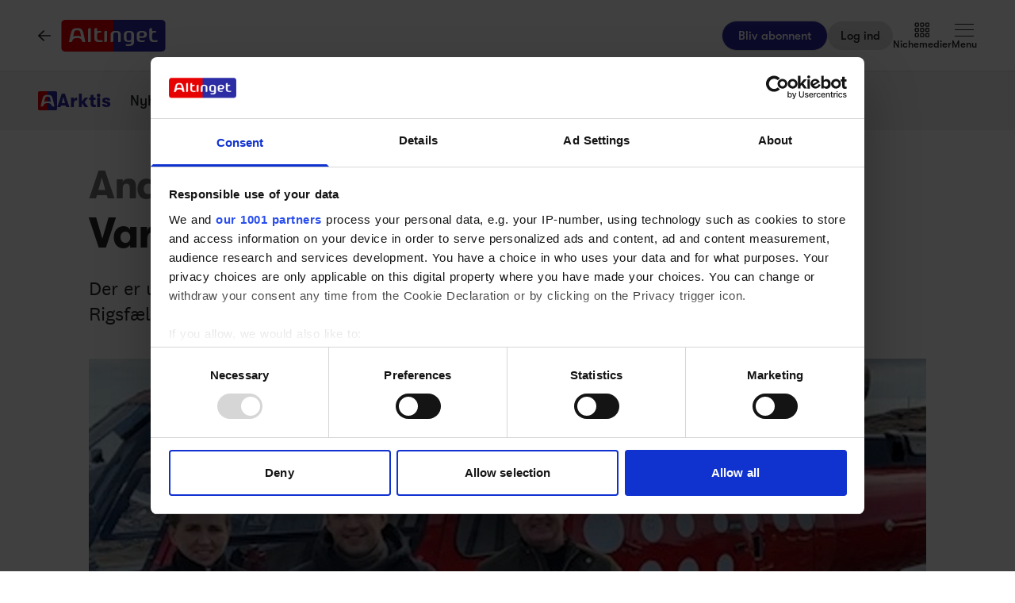

--- FILE ---
content_type: text/html;charset=utf-8
request_url: https://www.altinget.dk/arktis/artikel/varm-vinter-venter
body_size: 50619
content:
<!DOCTYPE html><html><head><script>(function(w,i,g){w[g]=w[g]||[];if(typeof w[g].push=='function')w[g].push(i)})
(window,'GTM-5H4R9MG','google_tags_first_party');</script><script>(function(w,d,s,l){w[l]=w[l]||[];(function(){w[l].push(arguments);})('set', 'developer_id.dYzg1YT', true);
		w[l].push({'gtm.start':new Date().getTime(),event:'gtm.js'});var f=d.getElementsByTagName(s)[0],
		j=d.createElement(s);j.async=true;j.src='/gtmmeasurement/';
		f.parentNode.insertBefore(j,f);
		})(window,document,'script','dataLayer');</script><meta charset="utf-8"><meta name="viewport" content="width=device-width, initial-scale=1"><title>Varm vinter venter - Altinget</title><script src="https://cdn.adnuntius.com/adn.js" async></script><link rel="stylesheet" type="text/css" href><style>@media print{.no-print{display:none!important}}</style><style>.small[data-v-c29831f1]{height:24px}.medium[data-v-c29831f1]{height:30px}.large[data-v-c29831f1]{height:36px}.xlarge[data-v-c29831f1]{height:42px}.xxlarge[data-v-c29831f1]{height:52px}</style><style>.lw-banner-label[data-v-c54a4c06]{color:rgb(40 40 40/var(--tw-text-opacity,1));display:none;font-family:GTWalsheim,Arial,sans-serif;font-size:.875rem;letter-spacing:.025em;line-height:1.25rem;padding-bottom:.25rem;padding-top:.25rem;text-align:center;--tw-text-opacity:.5}.lw-banner:has(iframe)~.lw-banner-label[data-v-c54a4c06]{display:block}</style><style>input[type=range][data-v-0e948453]::-webkit-slider-runnable-track{background:linear-gradient(90deg,#cad1d8 var(--184f6d79),#dadee3 var(--184f6d79));border-radius:9999px;height:.25rem}input[type=range][data-v-0e948453]:before{content:"";height:.25rem;left:0;position:absolute;top:.75rem;width:var(--130a629e);--tw-bg-opacity:1;background-color:rgb(44 44 164/var(--tw-bg-opacity,1))}input[type=range][data-v-0e948453]::-webkit-slider-thumb{-webkit-appearance:none;appearance:none;border-radius:9999px;height:1rem;margin-top:-.375rem;position:relative;width:1rem;--tw-bg-opacity:1;background-color:rgb(44 44 164/var(--tw-bg-opacity,1))}input[type=range][data-v-0e948453]{accent-color:#2c2ca4;-webkit-appearance:none;-moz-appearance:none;appearance:none;background:transparent;position:relative}</style><style>.subject-item:hover .background[data-v-d1d0da31]{height:var(--4d147c2a)}.max-two-lines[data-v-d1d0da31]{display:-webkit-box;overflow:hidden;text-overflow:ellipsis;line-clamp:2;-webkit-line-clamp:2;-webkit-box-orient:vertical}.background[data-v-d1d0da31]{border-radius:12px;height:calc(100% + 30px);left:-15px;opacity:0;position:absolute;top:-15px;transition:opacity .2s,height .4s;width:calc(100% + 30px)}.subject-item[data-v-d1d0da31]{position:relative}.subject-item:hover .background[data-v-d1d0da31]{opacity:1}.subject-item:hover .extended[data-v-d1d0da31]{opacity:1;pointer-events:all;transition-delay:.3s}.extended[data-v-d1d0da31]{bottom:0;opacity:0;pointer-events:none;position:absolute;top:calc(100% + 10px);transition:opacity .2s}.extended p[data-v-d1d0da31]{margin-bottom:10px}</style><style>.iframe[data-v-f6bcd79a] iframe{height:660px;width:100%}.content[data-v-f6bcd79a]{flex-basis:auto;flex-grow:1;max-width:720px;min-width:300px}.writer-description[data-v-f6bcd79a] p{margin-bottom:10px}.sidebar[data-v-f6bcd79a]>div{margin-bottom:2.5rem}@media (min-width:768px){.sidebar[data-v-f6bcd79a]>div{margin-bottom:1rem}.sidebar[data-v-f6bcd79a]>div:last-child{margin-bottom:0}}@media (min-width:1024px){.sidebar[data-v-f6bcd79a]>div{margin-bottom:2rem}.sidebar[data-v-f6bcd79a]>div:last-child{margin-bottom:0}}@media (min-width:1280px){.sidebar[data-v-f6bcd79a]>div{margin-bottom:3rem}.sidebar[data-v-f6bcd79a]>div:last-child{margin-bottom:0}}.image figcaption[data-v-f6bcd79a]{caption-side:bottom}</style><style>.jobad .content-dynamic ol li:before{float:left}.jobad iframe.vds-youtube[data-no-controls]{height:100%!important}.enlargeFirstletter>.content-dynamic>p:first-child:first-letter{color:#282828;float:left;font-family:EamesCenturyModern;font-size:60px;font-stretch:normal;font-style:normal;font-weight:800;letter-spacing:normal;line-height:45px;padding-right:3px}table{background-color:transparent}caption{color:#9aa2a5;padding-bottom:8px;padding-top:8px}caption,th{text-align:left}.table{margin-bottom:20px;max-width:100%;width:100%}.table>tbody>tr>td,.table>tbody>tr>th,.table>tfoot>tr>td,.table>tfoot>tr>th,.table>thead>tr>td,.table>thead>tr>th{border-top:1px solid #ddd;line-height:1.428571429;padding:8px;vertical-align:top}.table>thead>tr>th{border-bottom:2px solid #ddd;vertical-align:bottom}.table>caption+thead>tr:first-child>td,.table>caption+thead>tr:first-child>th,.table>colgroup+thead>tr:first-child>td,.table>colgroup+thead>tr:first-child>th,.table>thead:first-child>tr:first-child>td,.table>thead:first-child>tr:first-child>th{border-top:0}.table>tbody+tbody{border-top:2px solid #ddd}.table .table{background-color:#fcfdfd}.table-condensed>tbody>tr>td,.table-condensed>tbody>tr>th,.table-condensed>tfoot>tr>td,.table-condensed>tfoot>tr>th,.table-condensed>thead>tr>td,.table-condensed>thead>tr>th,.widget-documentation .table>tbody>tr>td,.widget-documentation .table>tbody>tr>th,.widget-documentation .table>tfoot>tr>td,.widget-documentation .table>tfoot>tr>th,.widget-documentation .table>thead>tr>td,.widget-documentation .table>thead>tr>th{padding:5px}.table-bordered,.table-bordered>tbody>tr>td,.table-bordered>tbody>tr>th,.table-bordered>tfoot>tr>td,.table-bordered>tfoot>tr>th,.table-bordered>thead>tr>td,.table-bordered>thead>tr>th{border:1px solid #ddd}.table-bordered>thead>tr>td,.table-bordered>thead>tr>th{border-bottom-width:2px}.table-striped>tbody>tr:nth-of-type(odd){background-color:#f9f9f9}.table-hover>tbody>tr:hover{background-color:#f5f5f5}table col[class*=col-]{display:table-column;float:none;position:static}table td[class*=col-],table th[class*=col-]{display:table-cell;float:none;position:static}.table>tbody>tr.active>td,.table>tbody>tr.active>th,.table>tbody>tr>td.active,.table>tbody>tr>th.active,.table>tfoot>tr.active>td,.table>tfoot>tr.active>th,.table>tfoot>tr>td.active,.table>tfoot>tr>th.active,.table>thead>tr.active>td,.table>thead>tr.active>th,.table>thead>tr>td.active,.table>thead>tr>th.active{background-color:#f5f5f5}.table-hover>tbody>tr.active:hover>td,.table-hover>tbody>tr.active:hover>th,.table-hover>tbody>tr:hover>.active,.table-hover>tbody>tr>td.active:hover,.table-hover>tbody>tr>th.active:hover{background-color:#e8e8e8}.table>tbody>tr.success>td,.table>tbody>tr.success>th,.table>tbody>tr>td.success,.table>tbody>tr>th.success,.table>tfoot>tr.success>td,.table>tfoot>tr.success>th,.table>tfoot>tr>td.success,.table>tfoot>tr>th.success,.table>thead>tr.success>td,.table>thead>tr.success>th,.table>thead>tr>td.success,.table>thead>tr>th.success{background-color:#dff0d8}.table-hover>tbody>tr.success:hover>td,.table-hover>tbody>tr.success:hover>th,.table-hover>tbody>tr:hover>.success,.table-hover>tbody>tr>td.success:hover,.table-hover>tbody>tr>th.success:hover{background-color:#d0e9c6}.table>tbody>tr.info>td,.table>tbody>tr.info>th,.table>tbody>tr>td.info,.table>tbody>tr>th.info,.table>tfoot>tr.info>td,.table>tfoot>tr.info>th,.table>tfoot>tr>td.info,.table>tfoot>tr>th.info,.table>thead>tr.info>td,.table>thead>tr.info>th,.table>thead>tr>td.info,.table>thead>tr>th.info{background-color:#d9edf7}.table-hover>tbody>tr.info:hover>td,.table-hover>tbody>tr.info:hover>th,.table-hover>tbody>tr:hover>.info,.table-hover>tbody>tr>td.info:hover,.table-hover>tbody>tr>th.info:hover{background-color:#c4e3f3}.table>tbody>tr.warning>td,.table>tbody>tr.warning>th,.table>tbody>tr>td.warning,.table>tbody>tr>th.warning,.table>tfoot>tr.warning>td,.table>tfoot>tr.warning>th,.table>tfoot>tr>td.warning,.table>tfoot>tr>th.warning,.table>thead>tr.warning>td,.table>thead>tr.warning>th,.table>thead>tr>td.warning,.table>thead>tr>th.warning{background-color:#fcf8e3}.table-hover>tbody>tr.warning:hover>td,.table-hover>tbody>tr.warning:hover>th,.table-hover>tbody>tr:hover>.warning,.table-hover>tbody>tr>td.warning:hover,.table-hover>tbody>tr>th.warning:hover{background-color:#faf2cc}.table>tbody>tr.danger>td,.table>tbody>tr.danger>th,.table>tbody>tr>td.danger,.table>tbody>tr>th.danger,.table>tfoot>tr.danger>td,.table>tfoot>tr.danger>th,.table>tfoot>tr>td.danger,.table>tfoot>tr>th.danger,.table>thead>tr.danger>td,.table>thead>tr.danger>th,.table>thead>tr>td.danger,.table>thead>tr>th.danger{background-color:#f2dede}.table-hover>tbody>tr.danger:hover>td,.table-hover>tbody>tr.danger:hover>th,.table-hover>tbody>tr:hover>.danger,.table-hover>tbody>tr>td.danger:hover,.table-hover>tbody>tr>th.danger:hover{background-color:#ebcccc}.table-responsive{min-height:.01%;overflow-x:auto}@media screen and (max-width:767px){.table-responsive{margin-bottom:15px;overflow-y:hidden;width:100%;-ms-overflow-style:-ms-autohiding-scrollbar;border:1px solid #ddd}.table-responsive>.table{margin-bottom:0}.table-responsive>.table>tbody>tr>td,.table-responsive>.table>tbody>tr>th,.table-responsive>.table>tfoot>tr>td,.table-responsive>.table>tfoot>tr>th,.table-responsive>.table>thead>tr>td,.table-responsive>.table>thead>tr>th{white-space:nowrap}.table-responsive>.table-bordered{border:0}.table-responsive>.table-bordered>tbody>tr>td:first-child,.table-responsive>.table-bordered>tbody>tr>th:first-child,.table-responsive>.table-bordered>tfoot>tr>td:first-child,.table-responsive>.table-bordered>tfoot>tr>th:first-child,.table-responsive>.table-bordered>thead>tr>td:first-child,.table-responsive>.table-bordered>thead>tr>th:first-child{border-left:0}.table-responsive>.table-bordered>tbody>tr>td:last-child,.table-responsive>.table-bordered>tbody>tr>th:last-child,.table-responsive>.table-bordered>tfoot>tr>td:last-child,.table-responsive>.table-bordered>tfoot>tr>th:last-child,.table-responsive>.table-bordered>thead>tr>td:last-child,.table-responsive>.table-bordered>thead>tr>th:last-child{border-right:0}.table-responsive>.table-bordered>tbody>tr:last-child>td,.table-responsive>.table-bordered>tbody>tr:last-child>th,.table-responsive>.table-bordered>tfoot>tr:last-child>td,.table-responsive>.table-bordered>tfoot>tr:last-child>th{border-bottom:0}}</style><style>.pre-paywall-fade[data-v-2440dde7]{-webkit-mask-image:linear-gradient(180deg,#fff 33%,transparent);mask-image:linear-gradient(180deg,#fff 33%,transparent)}.iframe[data-v-2440dde7] iframe{height:660px;width:100%}.content[data-v-2440dde7]{flex-basis:auto;flex-grow:1;max-width:720px;min-width:300px}.writer-description[data-v-2440dde7] p{margin-bottom:10px}.image figcaption[data-v-2440dde7]{caption-side:bottom}</style><style>table{background-color:transparent}caption{color:#9aa2a5;padding-bottom:8px;padding-top:8px}caption,th{text-align:left}.table{margin-bottom:20px;max-width:100%;width:100%}.table>tbody>tr>td,.table>tbody>tr>th,.table>tfoot>tr>td,.table>tfoot>tr>th,.table>thead>tr>td,.table>thead>tr>th{border-top:1px solid #ddd;line-height:1.428571429;padding:8px;vertical-align:top}.table>thead>tr>th{border-bottom:2px solid #ddd;vertical-align:bottom}.table>caption+thead>tr:first-child>td,.table>caption+thead>tr:first-child>th,.table>colgroup+thead>tr:first-child>td,.table>colgroup+thead>tr:first-child>th,.table>thead:first-child>tr:first-child>td,.table>thead:first-child>tr:first-child>th{border-top:0}.table>tbody+tbody{border-top:2px solid #ddd}.table .table{background-color:#fcfdfd}.table-condensed>tbody>tr>td,.table-condensed>tbody>tr>th,.table-condensed>tfoot>tr>td,.table-condensed>tfoot>tr>th,.table-condensed>thead>tr>td,.table-condensed>thead>tr>th,.widget-documentation .table>tbody>tr>td,.widget-documentation .table>tbody>tr>th,.widget-documentation .table>tfoot>tr>td,.widget-documentation .table>tfoot>tr>th,.widget-documentation .table>thead>tr>td,.widget-documentation .table>thead>tr>th{padding:5px}.table-bordered,.table-bordered>tbody>tr>td,.table-bordered>tbody>tr>th,.table-bordered>tfoot>tr>td,.table-bordered>tfoot>tr>th,.table-bordered>thead>tr>td,.table-bordered>thead>tr>th{border:1px solid #ddd}.table-bordered>thead>tr>td,.table-bordered>thead>tr>th{border-bottom-width:2px}.table-striped>tbody>tr:nth-of-type(odd){background-color:#f9f9f9}.table-hover>tbody>tr:hover{background-color:#f5f5f5}table col[class*=col-]{display:table-column;float:none;position:static}table td[class*=col-],table th[class*=col-]{display:table-cell;float:none;position:static}.table>tbody>tr.active>td,.table>tbody>tr.active>th,.table>tbody>tr>td.active,.table>tbody>tr>th.active,.table>tfoot>tr.active>td,.table>tfoot>tr.active>th,.table>tfoot>tr>td.active,.table>tfoot>tr>th.active,.table>thead>tr.active>td,.table>thead>tr.active>th,.table>thead>tr>td.active,.table>thead>tr>th.active{background-color:#f5f5f5}.table-hover>tbody>tr.active:hover>td,.table-hover>tbody>tr.active:hover>th,.table-hover>tbody>tr:hover>.active,.table-hover>tbody>tr>td.active:hover,.table-hover>tbody>tr>th.active:hover{background-color:#e8e8e8}.table>tbody>tr.success>td,.table>tbody>tr.success>th,.table>tbody>tr>td.success,.table>tbody>tr>th.success,.table>tfoot>tr.success>td,.table>tfoot>tr.success>th,.table>tfoot>tr>td.success,.table>tfoot>tr>th.success,.table>thead>tr.success>td,.table>thead>tr.success>th,.table>thead>tr>td.success,.table>thead>tr>th.success{background-color:#dff0d8}.table-hover>tbody>tr.success:hover>td,.table-hover>tbody>tr.success:hover>th,.table-hover>tbody>tr:hover>.success,.table-hover>tbody>tr>td.success:hover,.table-hover>tbody>tr>th.success:hover{background-color:#d0e9c6}.table>tbody>tr.info>td,.table>tbody>tr.info>th,.table>tbody>tr>td.info,.table>tbody>tr>th.info,.table>tfoot>tr.info>td,.table>tfoot>tr.info>th,.table>tfoot>tr>td.info,.table>tfoot>tr>th.info,.table>thead>tr.info>td,.table>thead>tr.info>th,.table>thead>tr>td.info,.table>thead>tr>th.info{background-color:#d9edf7}.table-hover>tbody>tr.info:hover>td,.table-hover>tbody>tr.info:hover>th,.table-hover>tbody>tr:hover>.info,.table-hover>tbody>tr>td.info:hover,.table-hover>tbody>tr>th.info:hover{background-color:#c4e3f3}.table>tbody>tr.warning>td,.table>tbody>tr.warning>th,.table>tbody>tr>td.warning,.table>tbody>tr>th.warning,.table>tfoot>tr.warning>td,.table>tfoot>tr.warning>th,.table>tfoot>tr>td.warning,.table>tfoot>tr>th.warning,.table>thead>tr.warning>td,.table>thead>tr.warning>th,.table>thead>tr>td.warning,.table>thead>tr>th.warning{background-color:#fcf8e3}.table-hover>tbody>tr.warning:hover>td,.table-hover>tbody>tr.warning:hover>th,.table-hover>tbody>tr:hover>.warning,.table-hover>tbody>tr>td.warning:hover,.table-hover>tbody>tr>th.warning:hover{background-color:#faf2cc}.table>tbody>tr.danger>td,.table>tbody>tr.danger>th,.table>tbody>tr>td.danger,.table>tbody>tr>th.danger,.table>tfoot>tr.danger>td,.table>tfoot>tr.danger>th,.table>tfoot>tr>td.danger,.table>tfoot>tr>th.danger,.table>thead>tr.danger>td,.table>thead>tr.danger>th,.table>thead>tr>td.danger,.table>thead>tr>th.danger{background-color:#f2dede}.table-hover>tbody>tr.danger:hover>td,.table-hover>tbody>tr.danger:hover>th,.table-hover>tbody>tr:hover>.danger,.table-hover>tbody>tr>td.danger:hover,.table-hover>tbody>tr>th.danger:hover{background-color:#ebcccc}.table-responsive{min-height:.01%;overflow-x:auto}@media screen and (max-width:767px){.table-responsive{margin-bottom:15px;overflow-y:hidden;width:100%;-ms-overflow-style:-ms-autohiding-scrollbar;border:1px solid #ddd}.table-responsive>.table{margin-bottom:0}.table-responsive>.table>tbody>tr>td,.table-responsive>.table>tbody>tr>th,.table-responsive>.table>tfoot>tr>td,.table-responsive>.table>tfoot>tr>th,.table-responsive>.table>thead>tr>td,.table-responsive>.table>thead>tr>th{white-space:nowrap}.table-responsive>.table-bordered{border:0}.table-responsive>.table-bordered>tbody>tr>td:first-child,.table-responsive>.table-bordered>tbody>tr>th:first-child,.table-responsive>.table-bordered>tfoot>tr>td:first-child,.table-responsive>.table-bordered>tfoot>tr>th:first-child,.table-responsive>.table-bordered>thead>tr>td:first-child,.table-responsive>.table-bordered>thead>tr>th:first-child{border-left:0}.table-responsive>.table-bordered>tbody>tr>td:last-child,.table-responsive>.table-bordered>tbody>tr>th:last-child,.table-responsive>.table-bordered>tfoot>tr>td:last-child,.table-responsive>.table-bordered>tfoot>tr>th:last-child,.table-responsive>.table-bordered>thead>tr>td:last-child,.table-responsive>.table-bordered>thead>tr>th:last-child{border-right:0}.table-responsive>.table-bordered>tbody>tr:last-child>td,.table-responsive>.table-bordered>tbody>tr:last-child>th,.table-responsive>.table-bordered>tfoot>tr:last-child>td,.table-responsive>.table-bordered>tfoot>tr:last-child>th{border-bottom:0}}</style><style>.swiperBottomBar[data-v-994bf1d0]{margin-top:0}.swiper-button-next[data-v-994bf1d0]{bottom:0;right:0;top:auto;z-index:20}.swiper-button-prev[data-v-994bf1d0]{bottom:0;left:0;top:auto;z-index:20}.swiper-pagination[data-v-994bf1d0]{bottom:0;top:auto}.swiper-button-next[data-v-994bf1d0]:after,.swiper-button-prev[data-v-994bf1d0]:after{display:none}.swiper-button-next.swiper-button-disabled[data-v-994bf1d0],.swiper-button-prev.swiper-button-disabled[data-v-994bf1d0]{opacity:0}.swiper-button-next svg[data-v-994bf1d0],.swiper-button-prev svg[data-v-994bf1d0]{height:unset;width:unset}</style><style>.genitor-commercial-triangle[data-v-c6a80e6b]{background:linear-gradient(345deg,#0000001a,#0000001a 50%,#00f0 calc(50% + 1px),#00f0)}</style><link rel="stylesheet" href="/_nuxt/entry.e5SofRq3.css" crossorigin><link rel="stylesheet" href="/_nuxt/Modal.Dh9wZZ23.css" crossorigin><link rel="stylesheet" href="/_nuxt/Login.DfxfdDV6.css" crossorigin><link rel="stylesheet" href="/_nuxt/Tooltip.VpEeP2C-.css" crossorigin><link rel="stylesheet" href="/_nuxt/AdsPlacement.vG8t9zbC.css" crossorigin><link rel="stylesheet" href="/_nuxt/Checkbox.DpyHxed0.css" crossorigin><link rel="stylesheet" href="/_nuxt/Select.P75sdbnd.css" crossorigin><link rel="stylesheet" href="/_nuxt/article.asobKaYG.css" crossorigin><link rel="stylesheet" href="/_nuxt/ArticleHeadPerson.V8w86onw.css" crossorigin><link rel="stylesheet" href="/_nuxt/vidstack-player.Bui9fuQF.css" crossorigin><link rel="stylesheet" href="/_nuxt/ArticleContent.CUu-favh.css" crossorigin><link rel="stylesheet" href="/_nuxt/SwipeList.BmXoVQTv.css" crossorigin><link rel="stylesheet" href="/_nuxt/Jobs.BXnlQlKT.css" crossorigin><link rel="preload" as="image" imagesrcset="https://www.altinget.dk/cdn-cgi/image/fit=crop,w=320,f=webp,q=80/https://legacy.altinget.dk/images/article/272193/113238.jpg 320w, https://www.altinget.dk/cdn-cgi/image/fit=crop,w=640,f=webp,q=80/https://legacy.altinget.dk/images/article/272193/113238.jpg 640w, https://www.altinget.dk/cdn-cgi/image/fit=crop,w=768,f=webp,q=80/https://legacy.altinget.dk/images/article/272193/113238.jpg 768w, https://www.altinget.dk/cdn-cgi/image/fit=crop,w=1024,f=webp,q=80/https://legacy.altinget.dk/images/article/272193/113238.jpg 1024w, https://www.altinget.dk/cdn-cgi/image/fit=crop,w=1280,f=webp,q=80/https://legacy.altinget.dk/images/article/272193/113238.jpg 1280w, https://www.altinget.dk/cdn-cgi/image/fit=crop,w=1536,f=webp,q=80/https://legacy.altinget.dk/images/article/272193/113238.jpg 1536w, https://www.altinget.dk/cdn-cgi/image/fit=crop,w=2048,f=webp,q=80/https://legacy.altinget.dk/images/article/272193/113238.jpg 2048w, https://www.altinget.dk/cdn-cgi/image/fit=crop,w=2560,f=webp,q=80/https://legacy.altinget.dk/images/article/272193/113238.jpg 2560w" imagesizes="(max-width: 640px) 100vw, (max-width: 768px) 100vw, (max-width: 1024px) 100vw, (max-width: 1280px) 100vw, 100vw"><link rel="modulepreload" as="script" crossorigin href="/_nuxt/CEexIVc3.js"><link rel="modulepreload" as="script" crossorigin href="/_nuxt/Cwsby7OD.js"><link rel="modulepreload" as="script" crossorigin href="/_nuxt/D1J8fQDt.js"><link rel="modulepreload" as="script" crossorigin href="/_nuxt/CzbeMlXu.js"><link rel="modulepreload" as="script" crossorigin href="/_nuxt/iUjn7Mpz.js"><link rel="modulepreload" as="script" crossorigin href="/_nuxt/D9G1U0ln.js"><link rel="modulepreload" as="script" crossorigin href="/_nuxt/X62vzIJJ.js"><link rel="modulepreload" as="script" crossorigin href="/_nuxt/DZq_H5ug.js"><link rel="modulepreload" as="script" crossorigin href="/_nuxt/BjsUzTJd.js"><link rel="modulepreload" as="script" crossorigin href="/_nuxt/BbBJIYy_.js"><link rel="modulepreload" as="script" crossorigin href="/_nuxt/B8T6oci3.js"><link rel="modulepreload" as="script" crossorigin href="/_nuxt/1kOuvTZo.js"><link rel="modulepreload" as="script" crossorigin href="/_nuxt/BdaR4UDx.js"><link rel="modulepreload" as="script" crossorigin href="/_nuxt/DPRczvsy.js"><link rel="modulepreload" as="script" crossorigin href="/_nuxt/Crpa2Ckv.js"><link rel="modulepreload" as="script" crossorigin href="/_nuxt/DsEnVTTI.js"><link rel="modulepreload" as="script" crossorigin href="/_nuxt/DSV6kIHO.js"><link rel="modulepreload" as="script" crossorigin href="/_nuxt/B_73Gkq-.js"><link rel="modulepreload" as="script" crossorigin href="/_nuxt/Ctc4PnKg.js"><link rel="modulepreload" as="script" crossorigin href="/_nuxt/DltHBGxP.js"><link rel="modulepreload" as="script" crossorigin href="/_nuxt/DpvqBZ5H.js"><link rel="modulepreload" as="script" crossorigin href="/_nuxt/RQ1PdlGP.js"><link rel="modulepreload" as="script" crossorigin href="/_nuxt/CLLBJa4H.js"><link rel="modulepreload" as="script" crossorigin href="/_nuxt/C-Kbcowl.js"><link rel="modulepreload" as="script" crossorigin href="/_nuxt/D-p9F0Ao.js"><link rel="modulepreload" as="script" crossorigin href="/_nuxt/DEBy-eb4.js"><link rel="modulepreload" as="script" crossorigin href="/_nuxt/DBpnnrUm.js"><link rel="modulepreload" as="script" crossorigin href="/_nuxt/C-LquYAG.js"><link rel="modulepreload" as="script" crossorigin href="/_nuxt/D2_jAaD9.js"><link rel="modulepreload" as="script" crossorigin href="/_nuxt/1ebULtZM.js"><link rel="modulepreload" as="script" crossorigin href="/_nuxt/DvYD80ti.js"><link rel="modulepreload" as="script" crossorigin href="/_nuxt/DM7Lavrk.js"><link rel="modulepreload" as="script" crossorigin href="/_nuxt/WsZc_zQ4.js"><link rel="modulepreload" as="script" crossorigin href="/_nuxt/CJpSJTHc.js"><link rel="modulepreload" as="script" crossorigin href="/_nuxt/wbv3ZwUF.js"><link rel="modulepreload" as="script" crossorigin href="/_nuxt/DHCfPvJv.js"><link rel="modulepreload" as="script" crossorigin href="/_nuxt/DGiKXDC1.js"><link rel="modulepreload" as="script" crossorigin href="/_nuxt/DjzzOfEA.js"><link rel="modulepreload" as="script" crossorigin href="/_nuxt/DMEenbdd.js"><link rel="modulepreload" as="script" crossorigin href="/_nuxt/DZLZ4DBS.js"><link rel="modulepreload" as="script" crossorigin href="/_nuxt/CUXRe2HK.js"><link rel="modulepreload" as="script" crossorigin href="/_nuxt/DyIDcYG-.js"><link rel="modulepreload" as="script" crossorigin href="/_nuxt/-iXm0V5B.js"><link rel="modulepreload" as="script" crossorigin href="/_nuxt/BgjwuJJa.js"><link rel="modulepreload" as="script" crossorigin href="/_nuxt/c3mEJcee.js"><link rel="modulepreload" as="script" crossorigin href="/_nuxt/C7snpJOY.js"><link rel="modulepreload" as="script" crossorigin href="/_nuxt/wLBguRDJ.js"><link rel="modulepreload" as="script" crossorigin href="/_nuxt/CWbN2kM_.js"><link rel="modulepreload" as="script" crossorigin href="/_nuxt/fw1RYswr.js"><link rel="modulepreload" as="script" crossorigin href="/_nuxt/DBl5CMam.js"><link rel="modulepreload" as="script" crossorigin href="/_nuxt/D5epdfLe.js"><link rel="modulepreload" as="script" crossorigin href="/_nuxt/B0IZsJwE.js"><link rel="modulepreload" as="script" crossorigin href="/_nuxt/CTTuP1Mg.js"><link rel="modulepreload" as="script" crossorigin href="/_nuxt/Dah5kc6N.js"><link rel="modulepreload" as="script" crossorigin href="/_nuxt/Bi19oioO.js"><link rel="modulepreload" as="script" crossorigin href="/_nuxt/BFLgOHD4.js"><link rel="modulepreload" as="script" crossorigin href="/_nuxt/Bvd7xWhE.js"><link rel="modulepreload" as="script" crossorigin href="/_nuxt/DzPdqYqr.js"><link rel="modulepreload" as="script" crossorigin href="/_nuxt/Bz2LpG11.js"><link rel="modulepreload" as="script" crossorigin href="/_nuxt/DbSTqaFQ.js"><link rel="modulepreload" as="script" crossorigin href="/_nuxt/CQvDRHJt.js"><link rel="modulepreload" as="script" crossorigin href="/_nuxt/DZ3OL3O4.js"><link rel="modulepreload" as="script" crossorigin href="/_nuxt/Ucnvgtdj.js"><link rel="modulepreload" as="script" crossorigin href="/_nuxt/DJPOEmGE.js"><link rel="modulepreload" as="script" crossorigin href="/_nuxt/BpwLX7yG.js"><link rel="modulepreload" as="script" crossorigin href="/_nuxt/k4wF1Bum.js"><link rel="modulepreload" as="script" crossorigin href="/_nuxt/DCQNERjB.js"><link rel="modulepreload" as="script" crossorigin href="/_nuxt/SnhKjKX5.js"><link rel="modulepreload" as="script" crossorigin href="/_nuxt/DivX81eW.js"><link rel="modulepreload" as="script" crossorigin href="/_nuxt/CGpwtSzh.js"><link rel="modulepreload" as="script" crossorigin href="/_nuxt/Dp59pkMx.js"><link rel="modulepreload" as="script" crossorigin href="/_nuxt/DYp9k0V1.js"><link rel="preload" as="fetch" fetchpriority="low" crossorigin="anonymous" href="/_nuxt/builds/meta/8c2b84b5-ff95-43dc-94be-27d1f41ded87.json"><script src="/advertisement.js" defer></script><link rel="prefetch" as="image" type="image/webp" href="/_nuxt/visuals.DiB3dI4R.webp"><link rel="prefetch" as="script" crossorigin href="/_nuxt/CrMi8mZo.js"><link rel="prefetch" as="script" crossorigin href="/_nuxt/YfQsS-Wv.js"><link rel="prefetch" as="script" crossorigin href="/_nuxt/D7DRX1LQ.js"><link rel="prefetch" as="script" crossorigin href="/_nuxt/vQ3PZQmo.js"><meta name="theme-color" content="#ffffff"><meta name="format-detection" content="telephone=no"><link rel="icon" type="image/x-icon" href="/altinget_icons/favicon.ico"><link rel="apple-touch-icon" sizes="180x180" href="/altinget_icons/apple-touch-icon.png"><link rel="apple-touch-icon-precomposed" href="/altinget_icons/apple-touch-icon-precomposed.png"><link rel="icon" sizes="48x48" href="/altinget_icons/favicon-48x48.png"><link rel="icon" sizes="32x32" href="/altinget_icons/favicon-32x32.png"><link rel="icon" sizes="16x16" href="/altinget_icons/favicon-16x16.png"><link rel="manifest" href="/altinget_icons/site.webmanifest"><link rel="mask-icon" href="/altinget_icons/safari-pinned-tab.svg" color="#5bbad5"><link rel="shortcut icon" href="/altinget_icons/favicon.ico"><link rel="msapplication-config" href="/altinget_icons/browserconfig.xml"><script data-hid="google-tag-manager">(function(w,d,s,l,i){w[l]=w[l]||[];w[l].push({'gtm.start':new Date().getTime(),event:'gtm.js'});var f=d.getElementsByTagName(s)[0],j=d.createElement(s),dl=l!='dataLayer'?'&l='+l:'';j.async=true;j.src='https://www.googletagmanager.com/gtm.js?id='+i+dl;f.parentNode.insertBefore(j,f);})(window,document,'script','dataLayer','GTM-5H4R9MG');</script><script data-hid="adnuntius-init">window.adn=window.adn||{calls:[]};</script><noscript><iframe src="https://www.googletagmanager.com/ns.html?id=GTM-5H4R9MG" height="0" width="0" style="display:none;visibility:hidden"></iframe></noscript><meta name="twitter:card" content="summary_large_image"><meta name="twitter:site" content="@altingetdk"><meta name="twitter:title" content="Varm vinter venter - Altinget"><meta name="twitter:image" content="https://legacy.altinget.dk/images/article/272193/113238.jpg"><meta property="og:title" content="Varm vinter venter - Altinget"><meta property="og:image" content="https://legacy.altinget.dk/images/article/272193/113238.jpg"><meta property="og:locale" content="da-DK"><meta property="description" content="Der er udsigt til et politisk varmt efterår og en politisk hed vinter i Rigsfællesskabet."><meta property="og:description" content="Der er udsigt til et politisk varmt efterår og en politisk hed vinter i Rigsfællesskabet."><meta name="twitter:description" content="Der er udsigt til et politisk varmt efterår og en politisk hed vinter i Rigsfællesskabet."><meta property="og:type" content="article"><meta name="article:section" content="Arktis"><meta name="article:published_time" content="2023-08-14T05:00:00"><meta name="article:author" content="Andreas Krog"><link rel="canonical" href="https://www.altinget.dk/arktis/artikel/varm-vinter-venter"><script type="module" src="/_nuxt/CEexIVc3.js" crossorigin></script></head><body><div id="__nuxt"><div><div></div><div id="app" class="body-m scroll-pt-[65px] md:scroll-pt-[93px]"><!----><!----><!----><div class="hidden"><svg xmlns="http://www.w3.org/2000/svg" fill="#fff" viewBox="0 0 20 20" id="icon-play" width="18" height="18"><path d="M15 10.001c0 .299-.305.514-.305.514l-8.561 5.303C5.51 16.227 5 15.924 5 15.149V4.852c0-.777.51-1.078 1.135-.67l8.561 5.305c-.001 0 .304.215.304.514"></path></svg><svg xmlns="http://www.w3.org/2000/svg" fill="#fff" viewBox="0 0 20 20" id="icon-pause" width="18" height="18"><path d="M15 3h-2c-.553 0-1 .048-1 .6v12.8c0 .552.447.6 1 .6h2c.553 0 1-.048 1-.6V3.6c0-.552-.447-.6-1-.6M7 3H5c-.553 0-1 .048-1 .6v12.8c0 .552.447.6 1 .6h2c.553 0 1-.048 1-.6V3.6c0-.552-.447-.6-1-.6"></path></svg><svg xmlns="http://www.w3.org/2000/svg" width="18" height="18" id="icon-enter-fullscreen"><path fill="none" d="M0 0h24v24H0z"></path><path d="M6 14c-.55 0-1 .45-1 1v3c0 .55.45 1 1 1h3c.55 0 1-.45 1-1s-.45-1-1-1H7v-2c0-.55-.45-1-1-1m0-4c.55 0 1-.45 1-1V7h2c.55 0 1-.45 1-1s-.45-1-1-1H6c-.55 0-1 .45-1 1v3c0 .55.45 1 1 1m11 7h-2c-.55 0-1 .45-1 1s.45 1 1 1h3c.55 0 1-.45 1-1v-3c0-.55-.45-1-1-1s-1 .45-1 1zM14 6c0 .55.45 1 1 1h2v2c0 .55.45 1 1 1s1-.45 1-1V6c0-.55-.45-1-1-1h-3c-.55 0-1 .45-1 1"></path></svg><svg xmlns="http://www.w3.org/2000/svg" width="18" height="18" id="icon-exit-fullscreen"><path fill="none" d="M0 0h24v24H0z"></path><path d="M6 16h2v2c0 .55.45 1 1 1s1-.45 1-1v-3c0-.55-.45-1-1-1H6c-.55 0-1 .45-1 1s.45 1 1 1m2-8H6c-.55 0-1 .45-1 1s.45 1 1 1h3c.55 0 1-.45 1-1V6c0-.55-.45-1-1-1s-1 .45-1 1zm7 11c.55 0 1-.45 1-1v-2h2c.55 0 1-.45 1-1s-.45-1-1-1h-3c-.55 0-1 .45-1 1v3c0 .55.45 1 1 1m1-11V6c0-.55-.45-1-1-1s-1 .45-1 1v3c0 .55.45 1 1 1h3c.55 0 1-.45 1-1s-.45-1-1-1z"></path></svg><svg xmlns="http://www.w3.org/2000/svg" width="18" height="18" id="icon-volume"><path d="M3 10v4c0 .55.45 1 1 1h3l3.29 3.29c.63.63 1.71.18 1.71-.71V6.41c0-.89-1.08-1.34-1.71-.71L7 9H4c-.55 0-1 .45-1 1m13.5 2A4.5 4.5 0 0 0 14 7.97v8.05c1.48-.73 2.5-2.25 2.5-4.02M14 4.45v.2c0 .38.25.71.6.85C17.18 6.53 19 9.06 19 12s-1.82 5.47-4.4 6.5c-.36.14-.6.47-.6.85v.2c0 .63.63 1.07 1.21.85C18.6 19.11 21 15.84 21 12s-2.4-7.11-5.79-8.4c-.58-.23-1.21.22-1.21.85"></path></svg><svg xmlns="http://www.w3.org/2000/svg" width="18" height="18" id="icon-muted"><path d="M3.63 3.63a.996.996 0 0 0 0 1.41L7.29 8.7 7 9H4c-.55 0-1 .45-1 1v4c0 .55.45 1 1 1h3l3.29 3.29c.63.63 1.71.18 1.71-.71v-4.17l4.18 4.18c-.49.37-1.02.68-1.6.91-.36.15-.58.53-.58.92 0 .72.73 1.18 1.39.91.8-.33 1.55-.77 2.22-1.31l1.34 1.34a.996.996 0 1 0 1.41-1.41L5.05 3.63c-.39-.39-1.02-.39-1.42 0M19 12c0 .82-.15 1.61-.41 2.34l1.53 1.53c.56-1.17.88-2.48.88-3.87 0-3.83-2.4-7.11-5.78-8.4-.59-.23-1.22.23-1.22.86v.19c0 .38.25.71.61.85C17.18 6.54 19 9.06 19 12m-8.71-6.29-.17.17L12 7.76V6.41c0-.89-1.08-1.33-1.71-.7M16.5 12A4.5 4.5 0 0 0 14 7.97v1.79l2.48 2.48c.01-.08.02-.16.02-.24"></path></svg></div><!--[--><div class="h-px print:!hidden"></div><header class="translate-y-0 sticky top-0 bg-white z-[9999] print:!hidden transition-transform duration-500"><div><div class="py-3 md:py-6 border-b border-gray-300"><div class="container relative flex items-center justify-between"><div class="z-50 flex"><a href="/" class="flex items-center justify-around gap-x-4 shrink-0"><svg aria-hidden="true" data-prefix="far" data-icon="arrow-left" class="svg-inline--fa text-lg hidden md:block" focusable="false" role="img" xmlns="http://www.w3.org/2000/svg" viewbox="0 0 448 512"><path fill="currentColor" d="M7.4 273.4C2.7 268.8 0 262.6 0 256s2.7-12.8 7.4-17.4l176-168c9.6-9.2 24.8-8.8 33.9 .8s8.8 24.8-.8 33.9L83.9 232 424 232c13.3 0 24 10.7 24 24s-10.7 24-24 24L83.9 280 216.6 406.6c9.6 9.2 9.9 24.3 .8 33.9s-24.3 9.9-33.9 .8l-176-168z"></path></svg><div class="h-[24px] md:h-[40px] inline-flex"><img src="/A_Logo.svg" alt="Altinget logo"></div></a><!----></div><div class="flex items-center justify-center gap-x-4 md:gap-x-5"><a href="/abonnement" class="button-l border-b border-gray-300 flex justify-center items-center h-[36px] sm:h-[38px] px-5 bg-blue text-white whitespace-nowrap cursor-pointer sm:rounded-full sm:border sm:bg-blue hover:bg-denimblue hover:text-white hidden sm:flex ml-auto">Bliv abonnent</a><button class="border whitespace-nowrap inline-flex items-center transition-colors duration-100 select-none shrink-0 justify-center rounded-full cursor-pointer large border-none bg-gray-300 hover:bg-gray-300 hover:text-gray-900 button-l px-4 text-black" data-testid="nav-login-button" data-v-c29831f1><!--[-->Log ind<!--]--></button><div><div class="hover:text-gray-600 flex flex-col list-label gap-2 items-center justify-center select-none transition-color duration-200 cursor-pointer z-20"><svg xmlns="http://www.w3.org/2000/svg" width="24" height="20" fill="none" viewBox="0 0 16 17"><path fill="currentColor" d="M3.094.375A1.41 1.41 0 0 1 4.5 1.781V3.47c0 .808-.633 1.406-1.406 1.406H1.406C.598 4.875 0 4.277 0 3.469V1.78C0 1.008.598.375 1.406.375zm0 1.125H1.406a.277.277 0 0 0-.281.281V3.47c0 .176.105.281.281.281h1.688c.14 0 .281-.105.281-.281V1.78c0-.14-.14-.281-.281-.281m0 4.5A1.41 1.41 0 0 1 4.5 7.406v1.688c0 .808-.633 1.406-1.406 1.406H1.406C.598 10.5 0 9.902 0 9.094V7.406C0 6.633.598 6 1.406 6zm0 1.125H1.406a.277.277 0 0 0-.281.281v1.688c0 .176.105.281.281.281h1.688c.14 0 .281-.105.281-.281V7.406c0-.14-.14-.281-.281-.281M0 13.031c0-.773.598-1.406 1.406-1.406h1.688A1.41 1.41 0 0 1 4.5 13.031v1.688c0 .808-.633 1.406-1.406 1.406H1.406C.598 16.125 0 15.527 0 14.719zm1.125 0v1.688c0 .176.105.281.281.281h1.688c.14 0 .281-.105.281-.281V13.03c0-.14-.14-.281-.281-.281H1.406a.277.277 0 0 0-.281.281M8.719.375a1.41 1.41 0 0 1 1.406 1.406V3.47c0 .808-.633 1.406-1.406 1.406H7.03c-.808 0-1.406-.598-1.406-1.406V1.78c0-.773.598-1.406 1.406-1.406zm0 1.125H7.03a.277.277 0 0 0-.281.281V3.47c0 .176.105.281.281.281H8.72c.14 0 .281-.105.281-.281V1.78c0-.14-.14-.281-.281-.281M5.625 7.406C5.625 6.633 6.223 6 7.031 6H8.72a1.41 1.41 0 0 1 1.406 1.406v1.688c0 .808-.633 1.406-1.406 1.406H7.03c-.808 0-1.406-.598-1.406-1.406zm1.125 0v1.688c0 .176.105.281.281.281H8.72c.14 0 .281-.105.281-.281V7.406c0-.14-.14-.281-.281-.281H7.03a.277.277 0 0 0-.281.281m1.969 4.219a1.41 1.41 0 0 1 1.406 1.406v1.688c0 .808-.633 1.406-1.406 1.406H7.03c-.808 0-1.406-.598-1.406-1.406V13.03c0-.773.598-1.406 1.406-1.406zm0 1.125H7.03a.277.277 0 0 0-.281.281v1.688c0 .176.105.281.281.281H8.72c.14 0 .281-.105.281-.281V13.03c0-.14-.14-.281-.281-.281M11.25 1.781c0-.773.598-1.406 1.406-1.406h1.688a1.41 1.41 0 0 1 1.406 1.406V3.47c0 .808-.633 1.406-1.406 1.406h-1.688c-.808 0-1.406-.598-1.406-1.406zm1.125 0V3.47c0 .176.105.281.281.281h1.688c.14 0 .281-.105.281-.281V1.78c0-.14-.14-.281-.281-.281h-1.688a.277.277 0 0 0-.281.281M14.344 6a1.41 1.41 0 0 1 1.406 1.406v1.688c0 .808-.633 1.406-1.406 1.406h-1.688c-.808 0-1.406-.598-1.406-1.406V7.406c0-.773.598-1.406 1.406-1.406zm0 1.125h-1.688a.277.277 0 0 0-.281.281v1.688c0 .176.105.281.281.281h1.688c.14 0 .281-.105.281-.281V7.406c0-.14-.14-.281-.281-.281m-3.094 5.906c0-.773.598-1.406 1.406-1.406h1.688a1.41 1.41 0 0 1 1.406 1.406v1.688c0 .808-.633 1.406-1.406 1.406h-1.688c-.808 0-1.406-.598-1.406-1.406zm1.125 0v1.688c0 .176.105.281.281.281h1.688c.14 0 .281-.105.281-.281V13.03c0-.14-.14-.281-.281-.281h-1.688a.277.277 0 0 0-.281.281"></path></svg><!----> Nichemedier</div><div class="opacity-0 translate-y-12 pointer-events-none rounded-b top-[14px] md:top-7 right-0 md:right-24 overflow-y-scroll custom-scrollbar z-10 w-full md:w-80 h-[calc(100dvh-66px)] md:h-auto md:max-h-[86vh] pt-5 pb-10 absolute bg-white md:shadow transition-all duration-200 transform overscroll-none"><ol><!----><!----><!--[--><div class="list-label text-gray-500 uppercase px-5 mb-4">Nichemedier</div><!--[--><li><a href="/arbejdsmarked" class="list-title-xxxs !font-medium flex py-3 px-5 hover:bg-gray-100"><img src="/A_Logomark.svg" alt="Altinget logo" class="w-4 h-4 mr-2"> Arbejdsmarked</a></li><li><a href="/arktis" class="list-title-xxxs !font-medium flex py-3 px-5 hover:bg-gray-100"><img src="/A_Logomark.svg" alt="Altinget logo" class="w-4 h-4 mr-2"> Arktis</a></li><li><a href="/by" class="list-title-xxxs !font-medium flex py-3 px-5 hover:bg-gray-100"><img src="/A_Logomark.svg" alt="Altinget logo" class="w-4 h-4 mr-2"> By og Bolig</a></li><li><a href="/boern" class="list-title-xxxs !font-medium flex py-3 px-5 hover:bg-gray-100"><img src="/A_Logomark.svg" alt="Altinget logo" class="w-4 h-4 mr-2"> Børn</a></li><li><a href="/christiansborg" class="list-title-xxxs !font-medium flex py-3 px-5 hover:bg-gray-100"><img src="/A_Logomark.svg" alt="Altinget logo" class="w-4 h-4 mr-2"> Christiansborg</a></li><li><a href="/civilsamfund" class="list-title-xxxs !font-medium flex py-3 px-5 hover:bg-gray-100"><img src="/A_Logomark.svg" alt="Altinget logo" class="w-4 h-4 mr-2"> Civilsamfund</a></li><li><a href="/digital" class="list-title-xxxs !font-medium flex py-3 px-5 hover:bg-gray-100"><img src="/A_Logomark.svg" alt="Altinget logo" class="w-4 h-4 mr-2"> Digital</a></li><li><a href="/embedsvaerk" class="list-title-xxxs !font-medium flex py-3 px-5 hover:bg-gray-100"><img src="/A_Logomark.svg" alt="Altinget logo" class="w-4 h-4 mr-2"> Embedsværk</a></li><li><a href="/forsyning" class="list-title-xxxs !font-medium flex py-3 px-5 hover:bg-gray-100"><img src="/A_Logomark.svg" alt="Altinget logo" class="w-4 h-4 mr-2"> Energi og Forsyning</a></li><li><a href="/erhverv" class="list-title-xxxs !font-medium flex py-3 px-5 hover:bg-gray-100"><img src="/A_Logomark.svg" alt="Altinget logo" class="w-4 h-4 mr-2"> Erhverv</a></li><li><a href="/etik" class="list-title-xxxs !font-medium flex py-3 px-5 hover:bg-gray-100"><img src="/A_Logomark.svg" alt="Altinget logo" class="w-4 h-4 mr-2"> Etik og Tro</a></li><li><a href="/eu" class="list-title-xxxs !font-medium flex py-3 px-5 hover:bg-gray-100"><img src="/A_Logomark.svg" alt="Altinget logo" class="w-4 h-4 mr-2"> EU</a></li><li><a href="/fonde" class="list-title-xxxs !font-medium flex py-3 px-5 hover:bg-gray-100"><img src="/A_Logomark.svg" alt="Altinget logo" class="w-4 h-4 mr-2"> Fonde</a></li><li><a href="/forskning" class="list-title-xxxs !font-medium flex py-3 px-5 hover:bg-gray-100"><img src="/A_Logomark.svg" alt="Altinget logo" class="w-4 h-4 mr-2"> Forskning</a></li><li><a href="/forsvar" class="list-title-xxxs !font-medium flex py-3 px-5 hover:bg-gray-100"><img src="/A_Logomark.svg" alt="Altinget logo" class="w-4 h-4 mr-2"> Forsvar og Beredskab</a></li><li><a href="/foedevarer" class="list-title-xxxs !font-medium flex py-3 px-5 hover:bg-gray-100"><img src="/A_Logomark.svg" alt="Altinget logo" class="w-4 h-4 mr-2"> Fødevarer</a></li><li><a href="/hovedstaden" class="list-title-xxxs !font-medium flex py-3 px-5 hover:bg-gray-100"><img src="/A_Logomark.svg" alt="Altinget logo" class="w-4 h-4 mr-2"> Hovedstaden</a></li><li><a href="/idraet" class="list-title-xxxs !font-medium flex py-3 px-5 hover:bg-gray-100"><img src="/A_Logomark.svg" alt="Altinget logo" class="w-4 h-4 mr-2"> Idræt</a></li><li><a href="/klima" class="list-title-xxxs !font-medium flex py-3 px-5 hover:bg-gray-100"><img src="/A_Logomark.svg" alt="Altinget logo" class="w-4 h-4 mr-2"> Klima</a></li><li><a href="/kommunal" class="list-title-xxxs !font-medium flex py-3 px-5 hover:bg-gray-100"><img src="/A_Logomark.svg" alt="Altinget logo" class="w-4 h-4 mr-2"> Kommunal</a></li><li><a href="/kultur" class="list-title-xxxs !font-medium flex py-3 px-5 hover:bg-gray-100"><img src="/A_Logomark.svg" alt="Altinget logo" class="w-4 h-4 mr-2"> Kultur</a></li><li><a href="/maritim" class="list-title-xxxs !font-medium flex py-3 px-5 hover:bg-gray-100"><img src="/A_Logomark.svg" alt="Altinget logo" class="w-4 h-4 mr-2"> Maritim</a></li><li><a href="/miljoe" class="list-title-xxxs !font-medium flex py-3 px-5 hover:bg-gray-100"><img src="/A_Logomark.svg" alt="Altinget logo" class="w-4 h-4 mr-2"> Miljø</a></li><li><a href="/social" class="list-title-xxxs !font-medium flex py-3 px-5 hover:bg-gray-100"><img src="/A_Logomark.svg" alt="Altinget logo" class="w-4 h-4 mr-2"> Social</a></li><li><a href="/sundhed" class="list-title-xxxs !font-medium flex py-3 px-5 hover:bg-gray-100"><img src="/A_Logomark.svg" alt="Altinget logo" class="w-4 h-4 mr-2"> Sundhed</a></li><li><a href="/transport" class="list-title-xxxs !font-medium flex py-3 px-5 hover:bg-gray-100"><img src="/A_Logomark.svg" alt="Altinget logo" class="w-4 h-4 mr-2"> Transport</a></li><li><a href="/uddannelse" class="list-title-xxxs !font-medium flex py-3 px-5 hover:bg-gray-100"><img src="/A_Logomark.svg" alt="Altinget logo" class="w-4 h-4 mr-2"> Uddannelse</a></li><li><a href="/udvikling" class="list-title-xxxs !font-medium flex py-3 px-5 hover:bg-gray-100"><img src="/A_Logomark.svg" alt="Altinget logo" class="w-4 h-4 mr-2"> Udvikling</a></li><li><a href="/aeldre" class="list-title-xxxs !font-medium flex py-3 px-5 hover:bg-gray-100"><img src="/A_Logomark.svg" alt="Altinget logo" class="w-4 h-4 mr-2"> Ældre</a></li><!--]--><!--]--></ol></div></div><div><div class="hover:text-gray-600 cursor-pointer flex flex-col list-label gap-2 items-center transition-color duration-200 z-50 select-none"><div class="relative h-5 w-6 cursor-pointer"><span class="top-[2px]  bg-black absolute w-6 h-px transition-all duration-200"></span><span class="absolute w-6 top-[9px] h-px bg-black transition-all duration-200"></span><span class="top-[17px] bg-black absolute w-6 h-px transition-all duration-200"></span></div> Menu</div><!----></div></div></div></div><a href="/abonnement" class="button-l border-b border-gray-300 flex justify-center items-center h-[36px] sm:h-[38px] px-5 bg-blue text-white whitespace-nowrap cursor-pointer sm:rounded-full sm:border sm:bg-blue hover:bg-denimblue hover:text-white sm:hidden">Bliv abonnent</a><div class="bg-[#F3F5F7] z-[15] print:!hidden"><div class="flex flex-col md:flex-row md:items-center h-[96px] md:h-[74px] md:container"><a href="/arktis" class="flex items-center pt-4 pb-1 md:py-6 text-blue headline-2xs gap-4 pl-4 md:pl-8 lg:pl-12"><img src="/A_Logomark.svg" alt="Altinget logo" class="aspect-square w-6"><span>Arktis</span></a><ul class="flex md:ml-6 h-full gap-5 overflow-x-auto scrollbar-hide"><!--[--><li class="relative whitespace-nowrap last:pr-4 first:pl-4 md:first:pl-0"><a href="/arktis/nyheder" class="list-title-xxs !font-normal h-full flex items-center after:content[&#39;&#39;] after:absolute after:bottom-0 after:w-full after:h-0.5 after:bg-transparent hover:after:bg-blue">Nyheder</a></li><li class="relative whitespace-nowrap last:pr-4 first:pl-4 md:first:pl-0"><a href="/arktis/debat" class="list-title-xxs !font-normal h-full flex items-center after:content[&#39;&#39;] after:absolute after:bottom-0 after:w-full after:h-0.5 after:bg-transparent hover:after:bg-blue">Debat</a></li><li class="relative whitespace-nowrap last:pr-4 first:pl-4 md:first:pl-0"><a href="/arktis/navnenyt" class="list-title-xxs !font-normal h-full flex items-center after:content[&#39;&#39;] after:absolute after:bottom-0 after:w-full after:h-0.5 after:bg-transparent hover:after:bg-blue">Navnenyt</a></li><li class="relative whitespace-nowrap last:pr-4 first:pl-4 md:first:pl-0"><a href="/arktis/kalender" class="list-title-xxs !font-normal h-full flex items-center after:content[&#39;&#39;] after:absolute after:bottom-0 after:w-full after:h-0.5 after:bg-transparent hover:after:bg-blue">Kalender</a></li><!--]--></ul></div></div></div></header><!----><!----><!--]--><!--[--><div class="flex flex-col items-center hidden tablet:block" data-v-c54a4c06><div class="w-full flex flex-col items-center" style="min-height:;" data-v-c54a4c06><div class="lw-banner flex flex-col items-center h-auto" id="lb1" data-v-c54a4c06></div><div class="lw-banner-label" data-v-c54a4c06>Annonce</div></div><!----></div><div class="flex flex-col items-center tablet:hidden" data-v-c54a4c06><div class="w-full flex flex-col items-center" style="min-height:;" data-v-c54a4c06><div class="lw-banner flex flex-col items-center h-auto" id="mob1" data-v-c54a4c06></div><div class="lw-banner-label" data-v-c54a4c06>Annonce</div></div><!----></div><!--]--><div id="page"><!--[--><div><!----><!----><article class="bg-white pb-6 xl:pb-12" style="--text-scale-factor: 1"><div class=""><div class="pt-10" style=""><div class="container-narrow mb-8 md:mb-10"><div class="grid-container"><div class="col-span-6 sm:col-span-10"><!----><!----><div class="flex items-center mb-2 md:mb-0 w-full flex-wrap"><span class="font-bold article-head-m text-gray-600">Analyse af </span><!--[--><span class="subject-item group inline-flex hover:z-50 relative group no-print pr-3" style="--4d147c2a:0px;" data-v-d1d0da31><span class="background bg-white shadow z-30 hidden md:block" data-v-d1d0da31></span><div class="fixed bg-black bg-opacity-0 w-full h-full top-0 left-0 pointer-events-none transition-all duration-200 group-hover:bg-opacity-10 z-20" data-v-d1d0da31></div><span class="default article-head-s z-30 inline-flex items-center" data-v-d1d0da31><img class="w-8 h-8 md:w-12 md:h-12 inline-block overflow-hidden rounded-full bg-cover mr-2 shrink-0 grow-0" src="https://legacy.altinget.dk/images/person/18788/andreas-krog.jpg" data-v-d1d0da31><span class="font-medium text-gray-600 whitespace-nowrap" data-v-d1d0da31>Andreas Krog</span></span><div class="extended w-full body-xs z-30 hidden md:block" data-v-d1d0da31><div data-v-d1d0da31><div class="list-title-xxxs !font-medium max-two-lines" data-v-d1d0da31>Redaktør</div><!----><div class="flex items-center justify-between w-full mt-5" data-v-d1d0da31><!----><a href="/person/andreas-krog" class="" data-v-d1d0da31><button class="border whitespace-nowrap inline-flex items-center transition-colors duration-100 select-none shrink-0 justify-center rounded-full cursor-pointer medium border-gray-300 bg-white hover:bg-gray-300 hover:text-gray-900 button-m px-3 text-gray-700" data-v-d1d0da31 data-v-c29831f1><!--[-->Se visitkort<!--]--></button></a></div></div></div><div class="popup fixed transform duration-300 ease-out w-full body-xs z-30 bottom-0 left-0 bg-white rounded-t-xl shadow pb-20 md:hidden group-hover:translate-y-0 translate-y-full" data-v-d1d0da31><div class="container pt-5" data-v-d1d0da31><div class="flex justify-between" data-v-d1d0da31><img class="w-16 h-16 mb-3 inline-block overflow-hidden rounded-full bg-cover mr-2 shrink-0 grow-0" src="https://legacy.altinget.dk/images/person/18788/andreas-krog.jpg" data-v-d1d0da31><a href="/person/andreas-krog" class="" data-v-d1d0da31><button class="border whitespace-nowrap inline-flex items-center transition-colors duration-100 select-none shrink-0 justify-center rounded-full cursor-pointer medium border-gray-300 bg-white hover:bg-gray-300 hover:text-gray-900 button-m px-3 text-gray-700" data-v-d1d0da31 data-v-c29831f1><!--[-->Se visitkort<!--]--></button></a></div><div class="headline-s text-red mb-2" data-v-d1d0da31>Andreas Krog</div><div class="font-bold max-two-lines" data-v-d1d0da31>Redaktør</div><!----><!----></div></div></span><!--]--></div><!----><!----><!----><!----><!----><h1 class="mb-2 md:mb-6 headline-m">Varm vinter venter</h1><div class="article-teaser"><p>Der er udsigt til et politisk varmt efter&#229;r og en politisk hed vinter i Rigsf&#230;llesskabet.</p></div></div></div></div></div><div class="container-narrow"><div><div class="-mx-4 sm:mx-0"><figure><picture class="w-full"><!--[--><source type="image/webp" sizes="(max-width: 640px) 100vw, (max-width: 768px) 100vw, (max-width: 1024px) 100vw, (max-width: 1280px) 100vw, 100vw" srcset="https://www.altinget.dk/cdn-cgi/image/fit=crop,w=320,f=webp,q=80/https://legacy.altinget.dk/images/article/272193/113238.jpg 320w, https://www.altinget.dk/cdn-cgi/image/fit=crop,w=640,f=webp,q=80/https://legacy.altinget.dk/images/article/272193/113238.jpg 640w, https://www.altinget.dk/cdn-cgi/image/fit=crop,w=768,f=webp,q=80/https://legacy.altinget.dk/images/article/272193/113238.jpg 768w, https://www.altinget.dk/cdn-cgi/image/fit=crop,w=1024,f=webp,q=80/https://legacy.altinget.dk/images/article/272193/113238.jpg 1024w, https://www.altinget.dk/cdn-cgi/image/fit=crop,w=1280,f=webp,q=80/https://legacy.altinget.dk/images/article/272193/113238.jpg 1280w, https://www.altinget.dk/cdn-cgi/image/fit=crop,w=1536,f=webp,q=80/https://legacy.altinget.dk/images/article/272193/113238.jpg 1536w, https://www.altinget.dk/cdn-cgi/image/fit=crop,w=2048,f=webp,q=80/https://legacy.altinget.dk/images/article/272193/113238.jpg 2048w, https://www.altinget.dk/cdn-cgi/image/fit=crop,w=2560,f=webp,q=80/https://legacy.altinget.dk/images/article/272193/113238.jpg 2560w"><!--]--><img alt="Danmarks statsminister Mette Frederiksen (t.v.), Grønlands landsstyreformand Múte B. Egede (i midten) og Færøernes lagmand Aksel V. Johannesen (t.h.) ved dette års rigsmøde i Grønland i juni." loading="eager" onerror="this.setAttribute(&#39;data-error&#39;, 1)" class="w-full" data-nuxt-pic src="https://www.altinget.dk/cdn-cgi/image/fit=crop,w=2560,f=jpeg,q=80/https://legacy.altinget.dk/images/article/272193/113238.jpg" sizes="(max-width: 640px) 100vw, (max-width: 768px) 100vw, (max-width: 1024px) 100vw, (max-width: 1280px) 100vw, 100vw" srcset="https://www.altinget.dk/cdn-cgi/image/fit=crop,w=320,f=jpeg,q=80/https://legacy.altinget.dk/images/article/272193/113238.jpg 320w, https://www.altinget.dk/cdn-cgi/image/fit=crop,w=640,f=jpeg,q=80/https://legacy.altinget.dk/images/article/272193/113238.jpg 640w, https://www.altinget.dk/cdn-cgi/image/fit=crop,w=768,f=jpeg,q=80/https://legacy.altinget.dk/images/article/272193/113238.jpg 768w, https://www.altinget.dk/cdn-cgi/image/fit=crop,w=1024,f=jpeg,q=80/https://legacy.altinget.dk/images/article/272193/113238.jpg 1024w, https://www.altinget.dk/cdn-cgi/image/fit=crop,w=1280,f=jpeg,q=80/https://legacy.altinget.dk/images/article/272193/113238.jpg 1280w, https://www.altinget.dk/cdn-cgi/image/fit=crop,w=1536,f=jpeg,q=80/https://legacy.altinget.dk/images/article/272193/113238.jpg 1536w, https://www.altinget.dk/cdn-cgi/image/fit=crop,w=2048,f=jpeg,q=80/https://legacy.altinget.dk/images/article/272193/113238.jpg 2048w, https://www.altinget.dk/cdn-cgi/image/fit=crop,w=2560,f=jpeg,q=80/https://legacy.altinget.dk/images/article/272193/113238.jpg 2560w"></picture><figcaption class="captions mt-2 sm:mt-3 px-4 sm:px-0"><span>Danmarks statsminister Mette Frederiksen (t.v.), Grønlands landsstyreformand Múte B. Egede (i midten) og Færøernes lagmand Aksel V. Johannesen (t.h.) ved dette års rigsmøde i Grønland i juni.</span><span class="opacity-50 pl-1">Foto: Grønlands landsstyre</span></figcaption></figure></div></div></div></div><div class="container-narrow"><div class="flex justify-between gap-4 flex-col-reverse md:items-center md:flex-row my-6"><ul class="flex items-center gap-2"><li><div class="relative body-s font-medium"><button class="w-auto h-9 border border-gray-300 rounded-full flex items-center p-4 gap-2"><svg xmlns="http://www.w3.org/2000/svg" width="16" height="14"><path d="M10 .536V2.32a.53.53 0 0 1-.536.536.516.516 0 0 1-.535-.536v-1.25H5.536V8.93h1.071c.29 0 .536.245.536.535a.53.53 0 0 1-.536.536H3.393a.516.516 0 0 1-.536-.536c0-.29.223-.535.536-.535h1.071V1.07H1.071v1.25a.53.53 0 0 1-.535.536A.516.516 0 0 1 0 2.321V.536C0 .246.223 0 .536 0h8.928c.29 0 .536.246.536.536"></path><path fill="#282828" d="M16 6.429v1.428c0 .25-.172.429-.375.429-.219 0-.375-.179-.375-.429v-1h-2.375v6.286h.75c.203 0 .375.196.375.428 0 .25-.172.429-.375.429h-2.25c-.219 0-.375-.179-.375-.429 0-.232.156-.428.375-.428h.75V6.857H9.75v1c0 .25-.172.429-.375.429-.219 0-.375-.179-.375-.429V6.43C9 6.196 9.156 6 9.375 6h6.25c.203 0 .375.196.375.429"></path></svg> Tekst</button><!----></div></li><!----><!----></ul><div class="opacity-50 lowercase body-s">14. august 2023 kl. 05.00</div></div><div><hr class="my-4 bg-opacity-10 border-0 bg-black w-full h-px"></div></div><div class="container-narrow pt-3 xl:pt-8"><div class="grid-container align-start"><div class="col-span-12 xl:col-span-7 xl:col-start-1"><div class="content" data-v-f6bcd79a><!----><div class="flex flex-col gap-3 md:gap-4 mb-5 md:mb-10" data-v-f6bcd79a><!--[--><a href="/arktis/person/andreas-krog" class="block group" data-v-f6bcd79a><div class="flex z-10 relative gap-4 items-center cursor-pointer"><img onerror="this.setAttribute(&#39;data-error&#39;, 1)" width="40" loading="lazy" data-nuxt-img srcset="https://www.altinget.dk/cdn-cgi/image/fit=crop,w=40/https://legacy.altinget.dk/images/person/18788/andreas-krog.jpg 1x, https://www.altinget.dk/cdn-cgi/image/fit=crop,w=80/https://legacy.altinget.dk/images/person/18788/andreas-krog.jpg 2x" class="rounded-full shrink-0 bg-black overflow-hidden object-cover object-center border border-gray-300 w-10 h-10" src="https://www.altinget.dk/cdn-cgi/image/fit=crop,w=40/https://legacy.altinget.dk/images/person/18788/andreas-krog.jpg"><div class="flex flex-col text-pretty gap-y-0"><h4 class="group-hover:underline article-label !font-medium">Andreas Krog</h4><p class="body-s opacity-75">Redaktør</p><!----></div></div></a><!--]--></div><!----><!----><div class="" data-v-f6bcd79a data-v-2440dde7><div class="mb-8 md:mb-10 pre-paywall-fade content-dynamic flow-root" data-v-2440dde7><p>Det er ikke kun på den grønlandske indlandsis og på fjeldene i Grønland og Færøerne, at <a href="https://www.altinget.dk/arktis/artikel/indlandsisen-smelter-hurtigere-end-normalt">temperaturerne stiger</a> i rigsfællesskabet i øjeblikket.</p><p>Det gør den også på de bonede gulve i de politiske arenaer i rigsfællesskabet. Og det vil fortsætte i det kommende efterår og vinter.</p><h4><strong>Skudt til hjørne</strong></h4></div><!--[--><!----><div class="clear-both" data-v-2440dde7></div><div data-testid="paywallArticle" class="shadow bg-white rounded-xl -mt-20 md:-mx-3 z-20 relative" data-v-2440dde7><div class="px-5 pt-8 pb-10 text-center"><div class="flex items-center justify-center mb-5 md:mb-10"><img src="/A_Logo.svg" alt="Logo" class="h-9"><span class="list-title-m text-blue ml-2">Arktis</span></div><div class="promo-title px-0 md:px-10"><div>Vil du læse artiklen?</div><div class="font-light"><!----> Med adgang til Altinget Arktis kommer du i dybden med Danmarks største politiske redaktion.</div></div><div><div class="flex items-center justify-center mt-5"><!--[--><button class="border whitespace-nowrap inline-flex items-center transition-colors duration-100 select-none shrink-0 justify-center rounded-full cursor-pointer large border-gray-300 bg-white hover:bg-gray-300 hover:text-gray-900 button-l px-4 text-gray-700 mr-3" id="PaywallArticleLogin" data-v-c29831f1><!--[-->Log ind<!--]--></button><button class="border whitespace-nowrap inline-flex items-center transition-colors duration-100 select-none shrink-0 justify-center rounded-full cursor-pointer large border-none bg-blue hover:bg-gray-300 hover:text-gray-900 button-l px-4 text-white" id="PaywallCreateProfile" data-v-c29831f1><!--[-->Få et uforpligtende tilbud<!--]--></button><!--]--></div><div class="body-xs opacity-50 mt-3">Læs mere om priser og abonnementsbetingelser <a href="/handelsbetingelser" class="underline">her</a></div></div></div><div class="px-5 label-m text-red">Seneste fra Arktis</div><div><hr class="my-4 bg-opacity-10 border-0 bg-black w-full h-px"></div><div class="px-5 pb-3 md:pb-6 pt-2"><!----><!--[--><!--[--><!--[--><div><div><div class="block"><div><a href="/arktis/artikel/michael-ehrenreich-om-loekke-og-motzfeldts-historiske-moede-i-washington" class=""><!--[--><div class="flex w-full justify-between flex-col gap-y-5"><div class="flex grow-0 shrink-0 items-center justify-center relative w-full h-auto md:h-auto md:w-full"><img onerror="this.setAttribute(&#39;data-error&#39;, 1)" width="720" height="404" alt="Washington-mødet blev en foreløbig succes for Danmark og Grønland" loading="lazy" data-nuxt-img srcset="https://www.altinget.dk/cdn-cgi/image/fit=crop,w=720,h=404/https://legacy.altinget.dk/images/article/300098/150430.jpg 1x, https://www.altinget.dk/cdn-cgi/image/fit=crop,w=1440,h=808/https://legacy.altinget.dk/images/article/300098/150430.jpg 2x" class="w-full h-auto image-loader rounded" src="https://www.altinget.dk/cdn-cgi/image/fit=crop,w=720,h=404/https://legacy.altinget.dk/images/article/300098/150430.jpg"></div><div class="w-full"><div class="flex items-center"><div class="flex items-center mr-2 teaser-label-s"><!----><p class="mr-2 opacity-75 mb-2 teaser-label-s whitespace-nowrap">Kommentar</p></div><!----></div><div><h2 class="headline-xs">Washington-mødet blev en foreløbig succes for Danmark og Grønland</h2><div class="body-s mt-1 md:mt-3"><p>Trods enighed om at v&#230;re uenige vil der i det kommende diplomatiske forl&#248;b v&#230;re en latent risiko for, at pr&#230;sident Trump mister t&#229;lmodigheden og griber til andre metoder, skriver Michael Ehrenreich.</p></div></div><div class="mt-2 md:mt-3 teaser-label-s flex flex-wrap items-center gap-y-1"><div class="flex flex-wrap items-center teaser-label-s"><!--[--><!--[--><!----><div class="flex items-center"><img onerror="this.setAttribute(&#39;data-error&#39;, 1)" width="20" height="20" alt="Michael Ehrenreich" loading="lazy" data-nuxt-img srcset="https://www.altinget.dk/cdn-cgi/image/fit=crop,w=20,h=20/https://legacy.altinget.dk/images/person/493/michael-ehrenreich.jpg 1x, https://www.altinget.dk/cdn-cgi/image/fit=crop,w=40,h=40/https://legacy.altinget.dk/images/person/493/michael-ehrenreich.jpg 2x" class="w-5 h-5 mr-1 bg-black bg-opacity-10 rounded-full overflow-hidden bg-center bg-cover shrink-0 mb-0.5" src="https://www.altinget.dk/cdn-cgi/image/fit=crop,w=20,h=20/https://legacy.altinget.dk/images/person/493/michael-ehrenreich.jpg"><div class="mr-2 opacity-75">Michael Ehrenreich</div></div><!--]--><!--]--></div><!----><!----><!----><!----></div></div></div><!--]--></a></div></div></div></div><div class="my-1 md:my-5"><hr class="my-4 bg-opacity-10 border-0 bg-black w-full h-px"></div><!--]--><!--[--><div><div><div class="block"><div><a href="/arktis/artikel/forsvarsanalytiker-vi-er-traadt-ind-i-2026-her-er-de-ubesvarede-forsvarspolitiske-spoergsmaal" class=""><!--[--><div class="flex w-full justify-between flex-row gap-x-3 md:gap-x-5"><div class="flex grow-0 shrink-0 items-center justify-center relative w-28 h-16 md:w-45 md:h-25"><img onerror="this.setAttribute(&#39;data-error&#39;, 1)" width="460" height="260" alt="Forsvarsanalytiker: Vi er trådt ind i 2026. Her er de ubesvarede forsvarspolitiske spørgsmål" loading="lazy" data-nuxt-img srcset="https://www.altinget.dk/cdn-cgi/image/fit=crop,w=460,h=260/https://legacy.altinget.dk/images/article/299923/128546.jpg 1x, https://www.altinget.dk/cdn-cgi/image/fit=crop,w=920,h=520/https://legacy.altinget.dk/images/article/299923/128546.jpg 2x" class="w-full h-auto image-loader rounded" src="https://www.altinget.dk/cdn-cgi/image/fit=crop,w=460,h=260/https://legacy.altinget.dk/images/article/299923/128546.jpg"></div><div class="w-full"><div class="flex items-center"><div class="flex items-center mr-2 teaser-label-s"><!----><p class="mr-2 opacity-75 mb-2 teaser-label-s whitespace-nowrap">Kronik</p></div><!----></div><div><h2 class="headline-3xs !leading-[18px] sm:!leading-6">Forsvarsanalytiker: Vi er trådt ind i 2026. Her er de ubesvarede forsvarspolitiske spørgsmål</h2><!----></div><div class="mt-2 md:mt-3 teaser-label-s flex flex-wrap items-center gap-y-1"><div class="flex flex-wrap items-center teaser-label-s"><!--[--><!--[--><!----><div class="flex items-center"><!----><div class="mr-2 opacity-75">Hans Peter Michaelsen</div></div><!--]--><!--]--></div><!----><!----><!----><!----></div></div></div><!--]--></a></div></div></div></div><div class="my-1 md:my-5"><hr class="my-4 bg-opacity-10 border-0 bg-black w-full h-px"></div><!--]--><!--[--><div><div><div class="block"><div><a href="/arktis/artikel/troels-lund-varsler-mere-permanent-tilstedevaerelse-i-groenland-og-arktis" class=""><!--[--><div class="flex w-full justify-between flex-row gap-x-3 md:gap-x-5"><div class="flex grow-0 shrink-0 items-center justify-center relative w-28 h-16 md:w-45 md:h-25"><img onerror="this.setAttribute(&#39;data-error&#39;, 1)" width="460" height="260" alt="Troels Lund varsler mere &quot;permanent tilstedeværelse&quot; i Grønland og Arktis" loading="lazy" data-nuxt-img srcset="https://www.altinget.dk/cdn-cgi/image/fit=crop,w=460,h=260/https://legacy.altinget.dk/images/article/300095/150427.jpg 1x, https://www.altinget.dk/cdn-cgi/image/fit=crop,w=920,h=520/https://legacy.altinget.dk/images/article/300095/150427.jpg 2x" class="w-full h-auto image-loader rounded" src="https://www.altinget.dk/cdn-cgi/image/fit=crop,w=460,h=260/https://legacy.altinget.dk/images/article/300095/150427.jpg"></div><div class="w-full"><div class="flex items-center"><div class="flex items-center mr-2 teaser-label-s"><!----><!----></div><!----></div><div><h2 class="headline-3xs !leading-[18px] sm:!leading-6">Troels Lund varsler mere "permanent tilstedeværelse" i Grønland og Arktis</h2><!----></div><div class="mt-2 md:mt-3 teaser-label-s flex flex-wrap items-center gap-y-1"><div class="flex flex-wrap items-center teaser-label-s"><!--[--><!--[--><!----><div class="flex items-center"><!----><div class="mr-2 opacity-75">Martin Mauricio</div></div><!--]--><!--]--></div><!----><!----><!----><!----></div></div></div><!--]--></a></div></div></div></div><div class="my-1 md:my-5"><hr class="my-4 bg-opacity-10 border-0 bg-black w-full h-px"></div><!--]--><!--]--><div class="flex justify-center"><button class="border whitespace-nowrap inline-flex items-center transition-colors duration-100 select-none shrink-0 justify-center rounded-full cursor-pointer large border-gray-300 bg-white hover:bg-gray-300 hover:text-gray-900 button-l px-4 text-gray-700" data-v-c29831f1><!--[-->Vis mere<!--]--></button></div><!--]--></div></div><!--]--><!--[--><!--]--><div id="article-content-end" class="w-full h-px block" data-v-2440dde7></div></div><!----></div><div class="flex flex-col items-center hidden tablet:block mt-10" data-v-c54a4c06><div class="w-full flex flex-col items-center" style="min-height:;" data-v-c54a4c06><div class="lw-banner flex flex-col items-center h-auto" id="art1" data-v-c54a4c06></div><div class="lw-banner-label" data-v-c54a4c06>Annonce</div></div><!----></div><div class="flex flex-col items-center tablet:hidden mt-6" data-v-c54a4c06><div id="mob2" class="lw-banner" style="min-height:;" data-v-c54a4c06></div><div class="lw-banner-label" data-v-c54a4c06>Annonce</div></div></div><div class="mt-8 xl:mt-0 h-full no-print flex flex-col gap-6 col-span-12 xl:col-span-4 xl:col-start-9 xl:row-span-3 xl:pl-7 2xl:pl-16"><!----><div class="hidden xl:block"><div class="flex items-center justify-between"><div class="flex items-center"><img src="data:image/svg+xml,%3csvg%20width=&#39;24&#39;%20height=&#39;24&#39;%20viewBox=&#39;0%200%2024%2024&#39;%20fill=&#39;none&#39;%20xmlns=&#39;http://www.w3.org/2000/svg&#39;%3e%3cpath%20d=&#39;M7.875%2013.25C5.37891%2013.25%203.375%2011.2461%203.375%208.75C3.375%206.28906%205.37891%204.25%207.875%204.25C10.3359%204.25%2012.375%206.28906%2012.375%208.75C12.375%2011.2461%2010.3359%2013.25%207.875%2013.25ZM6.25781%2014.9375H9.45703C12.9375%2014.9375%2015.75%2017.75%2015.75%2021.2305C15.75%2021.793%2015.2578%2022.25%2014.6953%2022.25H1.01953C0.457031%2022.25%200%2021.793%200%2021.2305C0%2017.75%202.77734%2014.9375%206.25781%2014.9375Z&#39;%20fill=&#39;%232C2CA4&#39;/%3e%3crect%20x=&#39;15&#39;%20y=&#39;6&#39;%20width=&#39;8&#39;%20height=&#39;2&#39;%20rx=&#39;1&#39;%20fill=&#39;%23E60103&#39;/%3e%3crect%20x=&#39;15&#39;%20y=&#39;9&#39;%20width=&#39;8&#39;%20height=&#39;2&#39;%20rx=&#39;1&#39;%20fill=&#39;%23E60103&#39;/%3e%3crect%20x=&#39;15&#39;%20y=&#39;12&#39;%20width=&#39;8&#39;%20height=&#39;2&#39;%20rx=&#39;1&#39;%20fill=&#39;%23E60103&#39;/%3e%3c/svg%3e" alt="Icon" class="mb-0.5 w-5 h-5 inline-block mr-1.5"><span class="list-title-xxs">Navnenyt</span></div><a href="/arktis/navnenyt" class="text-black text-opacity-50 label-s transition-opacity duration-100 hover:text-opacity-100 text-nowrap ml-2">Vis alle</a></div><div class=""><hr class="my-4 bg-opacity-10 border-0 bg-black w-full h-px"></div><ul><!--[--><!--[--><li><a href="/arktis/navnenyt/eu-parlamentet-udpeger-ordfoerer-der-skal-staa-for-ny-aftale-med-groenland" class="flex"><div class="relative z-10 overflow-hidden w-12 h-12 rounded-full shrink-0 grow-0 mr-3 overflow-hidden"><img onerror="this.setAttribute(&#39;data-error&#39;, 1)" width="64" height="64" loading="lazy" data-nuxt-img srcset="https://www.altinget.dk/cdn-cgi/image/fit=crop,w=64,h=64,q=80/https://legacy.altinget.dk/images/53f8cef6-f320-4974-8fd9-9e7ec731b08e.jpg 1x, https://www.altinget.dk/cdn-cgi/image/fit=crop,w=128,h=128,q=80/https://legacy.altinget.dk/images/53f8cef6-f320-4974-8fd9-9e7ec731b08e.jpg 2x" class="w-full h-auto image-loader" src="https://www.altinget.dk/cdn-cgi/image/fit=crop,w=64,h=64,q=80/https://legacy.altinget.dk/images/53f8cef6-f320-4974-8fd9-9e7ec731b08e.jpg"></div><div><div class="mb-1 flex list-label !font-medium"><span class="text-black text-opacity-50">Om </span>  <!----><span class="text-black text-opacity-50">Barry Andrews</span></div><div class="text-black list-title-xxxs list-title-xxxs">EU-Parlamentet udpeger ordfører, der skal stå for ny aftale med Grønland</div><!----></div></a></li><div class=""><hr class="my-4 bg-opacity-10 border-0 bg-black w-full h-px"></div><!--]--><!--[--><li><a href="/arktis/navnenyt/politiker-til-groenlandsk-ministerpost" class="flex"><div class="relative z-10 overflow-hidden w-12 h-12 rounded-full shrink-0 grow-0 mr-3 overflow-hidden"><img onerror="this.setAttribute(&#39;data-error&#39;, 1)" width="64" height="64" loading="lazy" data-nuxt-img srcset="https://www.altinget.dk/cdn-cgi/image/fit=crop,w=64,h=64,q=80/https://legacy.altinget.dk/images/228cae61-34a2-4157-8287-2ade3597004c.jpg 1x, https://www.altinget.dk/cdn-cgi/image/fit=crop,w=128,h=128,q=80/https://legacy.altinget.dk/images/228cae61-34a2-4157-8287-2ade3597004c.jpg 2x" class="w-full h-auto image-loader" src="https://www.altinget.dk/cdn-cgi/image/fit=crop,w=64,h=64,q=80/https://legacy.altinget.dk/images/228cae61-34a2-4157-8287-2ade3597004c.jpg"></div><div><div class="mb-1 flex list-label !font-medium"><span class="text-black text-opacity-50">Om </span>  <!----><span class="text-black text-opacity-50">Maritha Broberg</span></div><div class="text-black list-title-xxxs list-title-xxxs">Grønlandsk regeringsparti finder kandidat til ledig ministerpost</div><!----></div></a></li><div class=""><hr class="my-4 bg-opacity-10 border-0 bg-black w-full h-px"></div><!--]--><!--[--><li><a href="/arktis/navnenyt/endnu-en-groenlandsk-minister-traekker-sig" class="flex"><div class="relative z-10 overflow-hidden w-12 h-12 rounded-full shrink-0 grow-0 mr-3 overflow-hidden"><img onerror="this.setAttribute(&#39;data-error&#39;, 1)" width="64" height="64" loading="lazy" data-nuxt-img srcset="https://www.altinget.dk/cdn-cgi/image/fit=crop,w=64,h=64,q=80/https://legacy.altinget.dk/images/person/33559/mads-pedersen.png 1x, https://www.altinget.dk/cdn-cgi/image/fit=crop,w=128,h=128,q=80/https://legacy.altinget.dk/images/person/33559/mads-pedersen.png 2x" class="w-full h-auto image-loader" src="https://www.altinget.dk/cdn-cgi/image/fit=crop,w=64,h=64,q=80/https://legacy.altinget.dk/images/person/33559/mads-pedersen.png"></div><div><div class="mb-1 flex list-label !font-medium"><span class="text-black text-opacity-50">Om </span>  <!----><span class="text-black text-opacity-50">Mads Pedersen</span></div><div class="text-black list-title-xxxs list-title-xxxs">Endnu en grønlandsk minister trækker sig</div><!----></div></a></li><div class=""><hr class="my-4 bg-opacity-10 border-0 bg-black w-full h-px"></div><!--]--><!--]--></ul><!----></div><div class="flex flex-col items-center" data-v-c54a4c06><div id="mkt-promo1" class="lw-banner" style="min-height:;" data-v-c54a4c06></div><div class="lw-banner-label" data-v-c54a4c06>Annonce</div></div><div><!--[--><!--]--><!--[--><div class="flex items-center justify-between"><div class="flex items-center"><img src="data:image/svg+xml,%3csvg%20width=&#39;24&#39;%20height=&#39;24&#39;%20viewBox=&#39;0%200%2024%2024&#39;%20fill=&#39;none&#39;%20xmlns=&#39;http://www.w3.org/2000/svg&#39;%3e%3cpath%20d=&#39;M24%2014.5V20.5C24%2022.1875%2022.6406%2023.5%2021%2023.5H3C1.3125%2023.5%200%2022.1875%200%2020.5V14.5H9V16C9%2016.8438%209.65625%2017.5%2010.5%2017.5H13.5C14.2969%2017.5%2015%2016.8438%2015%2016V14.5H24Z&#39;%20fill=&#39;%23E60103&#39;/%3e%3cpath%20d=&#39;M8.625%203.25C8.39062%203.25%208.25%203.4375%208.25%203.625V5.5H15.75V3.625C15.75%203.4375%2015.5625%203.25%2015.375%203.25H8.625ZM6%203.625C6%202.21875%207.17188%201%208.625%201H15.375C16.7812%201%2018%202.21875%2018%203.625V5.5H21C22.6406%205.5%2024%206.85938%2024%208.5V13H15H9H0V8.5C0%206.85938%201.3125%205.5%203%205.5H6V3.625Z&#39;%20fill=&#39;%232C2CA4&#39;/%3e%3c/svg%3e" alt="Icon" class="mb-0.5 w-5 h-5 inline-block mr-1.5"><span class="list-title-xxs">Nyeste job</span></div><a href="/job" class="text-black text-opacity-50 label-s transition-opacity duration-100 hover:text-opacity-100 text-nowrap ml-2">Vis alle</a></div><!--]--><div><!--[--><div><hr class="mt-4 bg-opacity-10 border-0 bg-black w-full h-px"></div><div class="relative paged-list overflow-hidden -mx-4 px-4 md:overflow-visible md:mx-0 md:px-0" data-v-994bf1d0><div data-v-994bf1d0><div class="swiper" data-v-994bf1d0><!--[--><!--]--><div class="swiper-wrapper"><!--[--><!--]--><!--[--><div class="swiper-slide"><!--[--><!--[--><a href="/job/mandag-morgen-soeger-en-analytisk-journalist-med-blik-for-innovation-i-samfundet" class="" data-v-c6a80e6b><div class="grid grid-cols-[56px_1fr] md:grid-cols-[80px_1fr] gap-3 items-center h-28 p-2 relative border-b border-gray-300" data-v-c6a80e6b><div class="h-14 md:h-20 border rounded bg-white" data-v-c6a80e6b><img onerror="this.setAttribute(&#39;data-error&#39;, 1)" width="80" alt="logo" loading="lazy" data-nuxt-img srcset="https://www.altinget.dk/cdn-cgi/image/fit=crop,w=80/https://legacy.altinget.dk/images/jobs/446b51e9-0e12-4c2e-ad9c-e261a1e4c1c2-mandag-morgen-kva.png 1x, https://www.altinget.dk/cdn-cgi/image/fit=crop,w=160/https://legacy.altinget.dk/images/jobs/446b51e9-0e12-4c2e-ad9c-e261a1e4c1c2-mandag-morgen-kva.png 2x" class="h-14 md:h-20 p-1 object-contain" src="https://www.altinget.dk/cdn-cgi/image/fit=crop,w=80/https://legacy.altinget.dk/images/jobs/446b51e9-0e12-4c2e-ad9c-e261a1e4c1c2-mandag-morgen-kva.png" data-v-c6a80e6b></div><div class="grid gap-2" data-v-c6a80e6b><!----><h6 class="font-sans font-bold line-clamp-2 text-sm/4" data-v-c6a80e6b>Mandag Morgen søger en analytisk journalist med blik for innovation i samfundet</h6><p class="text-gray-500 text-xs font-sans overflow-hidden whitespace-nowrap text-ellipsis" data-v-c6a80e6b><span data-v-c6a80e6b>Mandag Morgen</span><span class="bg-gray-500 w-1 h-1 rounded-full mx-1.5 inline-block align-middle" data-v-c6a80e6b></span><span data-v-c6a80e6b>Hovedstaden</span></p></div><!----><img onerror="this.setAttribute(&#39;data-error&#39;, 1)" width="150" alt="partner logo" data-nuxt-img srcset="https://www.altinget.dk/cdn-cgi/image/fit=crop,w=150/https://legacy.altinget.dk/images/jobs/621b1c81-018e-4759-acd9-a77be2a79379-logo-til-direkte-partnere.png 1x, https://www.altinget.dk/cdn-cgi/image/fit=crop,w=300/https://legacy.altinget.dk/images/jobs/621b1c81-018e-4759-acd9-a77be2a79379-logo-til-direkte-partnere.png 2x" class="m-2 absolute right-0 bottom-0 object-contain object-right-bottom h-4" src="https://www.altinget.dk/cdn-cgi/image/fit=crop,w=150/https://legacy.altinget.dk/images/jobs/621b1c81-018e-4759-acd9-a77be2a79379-logo-til-direkte-partnere.png" data-v-c6a80e6b></div></a><a href="/job/1498-hos-altinget-mandag-morgen-soeger-vi-en-junior-customer-success-manager-til-vores-team" class="" data-v-c6a80e6b><div class="grid grid-cols-[56px_1fr] md:grid-cols-[80px_1fr] gap-3 items-center h-28 p-2 relative border-b border-gray-300" data-v-c6a80e6b><div class="h-14 md:h-20 border rounded bg-white" data-v-c6a80e6b><img onerror="this.setAttribute(&#39;data-error&#39;, 1)" width="80" alt="logo" loading="lazy" data-nuxt-img srcset="https://www.altinget.dk/cdn-cgi/image/fit=crop,w=80/https://legacy.altinget.dk/images/jobs/d2cb641a-451d-4441-aa28-e581dadf1e72-altinget-mandag-morgen-ny-kva.png 1x, https://www.altinget.dk/cdn-cgi/image/fit=crop,w=160/https://legacy.altinget.dk/images/jobs/d2cb641a-451d-4441-aa28-e581dadf1e72-altinget-mandag-morgen-ny-kva.png 2x" class="h-14 md:h-20 p-1 object-contain" src="https://www.altinget.dk/cdn-cgi/image/fit=crop,w=80/https://legacy.altinget.dk/images/jobs/d2cb641a-451d-4441-aa28-e581dadf1e72-altinget-mandag-morgen-ny-kva.png" data-v-c6a80e6b></div><div class="grid gap-2" data-v-c6a80e6b><!----><h6 class="font-sans font-bold line-clamp-2 text-sm/4" data-v-c6a80e6b>Hos Altinget &amp; Mandag Morgen søger vi en Junior Customer Success Manager til vores team</h6><p class="text-gray-500 text-xs font-sans overflow-hidden whitespace-nowrap text-ellipsis" data-v-c6a80e6b><span data-v-c6a80e6b>Altinget og Mandag Morgen</span><span class="bg-gray-500 w-1 h-1 rounded-full mx-1.5 inline-block align-middle" data-v-c6a80e6b></span><span data-v-c6a80e6b>Hovedstaden</span></p></div><!----><img onerror="this.setAttribute(&#39;data-error&#39;, 1)" width="150" alt="partner logo" data-nuxt-img srcset="https://www.altinget.dk/cdn-cgi/image/fit=crop,w=150/https://legacy.altinget.dk/images/jobs/621b1c81-018e-4759-acd9-a77be2a79379-logo-til-direkte-partnere.png 1x, https://www.altinget.dk/cdn-cgi/image/fit=crop,w=300/https://legacy.altinget.dk/images/jobs/621b1c81-018e-4759-acd9-a77be2a79379-logo-til-direkte-partnere.png 2x" class="m-2 absolute right-0 bottom-0 object-contain object-right-bottom h-4" src="https://www.altinget.dk/cdn-cgi/image/fit=crop,w=150/https://legacy.altinget.dk/images/jobs/621b1c81-018e-4759-acd9-a77be2a79379-logo-til-direkte-partnere.png" data-v-c6a80e6b></div></a><!--]--><!--]--><!----></div><!--]--><!--[--><!--]--></div><!----><!----><!----><!--[--><!--]--></div></div><div class="mt-4 md:mt-5 swiperBottomBar flex h-[44px] opacity-50" data-v-994bf1d0><div slot="button-next" class="swiper-button-next select-none" data-v-994bf1d0><svg xmlns="http://www.w3.org/2000/svg" width="16" height="16" data-v-994bf1d0><path fill="#282828" fill-rule="evenodd" d="M6.536 12.528a1 1 0 0 1 0-1.414l3.121-3.12L6.536 4.87A1 1 0 1 1 7.95 3.457l3.828 3.829a1 1 0 0 1 0 1.414L7.95 12.528a1 1 0 0 1-1.414 0"></path></svg></div><div class="swiper-pagination leading-[44px] text-sm font-sans" data-v-994bf1d0></div><div slot="button-prev" class="swiper-button-prev select-none" data-v-994bf1d0><svg xmlns="http://www.w3.org/2000/svg" width="16" height="16" data-v-994bf1d0><path fill="#282828" fill-rule="evenodd" d="M9.464 12.528a1 1 0 0 0 0-1.414l-3.121-3.12L9.464 4.87A1 1 0 1 0 8.05 3.457L4.222 7.286a1 1 0 0 0 0 1.414l3.828 3.828a1 1 0 0 0 1.414 0"></path></svg></div></div></div><!--]--></div></div><div><div class="flex items-center justify-between"><div class="flex items-center"><img src="data:image/svg+xml,%3csvg%20width=&#39;24&#39;%20height=&#39;24&#39;%20viewBox=&#39;0%200%2024%2024&#39;%20fill=&#39;none&#39;%20xmlns=&#39;http://www.w3.org/2000/svg&#39;%3e%3cg%20clip-path=&#39;url(%23clip0_26833_4934)&#39;%3e%3cpath%20fill-rule=&#39;evenodd&#39;%20clip-rule=&#39;evenodd&#39;%20d=&#39;M4.59974%208.70857L10.9598%2011.4343C11.6239%2011.7189%2012.3756%2011.7189%2013.0397%2011.4343L19.3998%208.70857C20.0699%208.4214%2020.8459%208.7318%2021.133%209.40187C21.2035%209.56618%2021.2398%209.74308%2021.2398%209.92184V18.0592C21.2398%2019.1153%2020.6104%2020.0697%2019.6397%2020.4857L13.0397%2023.3143C12.3756%2023.5989%2011.6239%2023.5989%2010.9598%2023.3143L4.35982%2020.4857C3.38913%2020.0697%202.75977%2019.1153%202.75977%2018.0592V9.92184C2.75977%209.19282%203.35075%208.60184%204.07977%208.60184C4.25853%208.60184%204.43543%208.63815%204.59974%208.70857Z&#39;%20fill=&#39;%23EA1718&#39;/%3e%3cpath%20fill-rule=&#39;evenodd&#39;%20clip-rule=&#39;evenodd&#39;%20d=&#39;M12%209.24001C14.1912%209.24001%2015.96%207.47121%2015.96%205.28001C15.96%203.08881%2014.1912%201.32001%2012%201.32001C9.80884%201.32001%208.04004%203.08881%208.04004%205.28001C8.04004%207.47121%209.80884%209.24001%2012%209.24001Z&#39;%20fill=&#39;%233340B1&#39;/%3e%3c/g%3e%3cdefs%3e%3cclipPath%20id=&#39;clip0_26833_4934&#39;%3e%3crect%20width=&#39;24&#39;%20height=&#39;24&#39;%20fill=&#39;white&#39;/%3e%3c/clipPath%3e%3c/defs%3e%3c/svg%3e" alt="Icon" class="mb-0.5 w-5 h-5 inline-block mr-1.5"><span class="list-title-xxs">Mest læste Arktis</span></div><!----></div><div><hr class="my-4 bg-opacity-10 border-0 bg-black w-full h-px"></div><ol class="text-red list-decimal list-outside list-title-xxxs"><!--[--><!--[--><li class="ml-5 pl-2"><a href="/arktis/artikel/loekkes-moede-med-vance-og-rubio-er-det-vigtigste-i-aartier" class="block"><span class="text-black">Måske er det Kongerigets held, at vi lige nu har Lars Løkke</span></a></li><div><hr class="my-4 bg-opacity-10 border-0 bg-black w-full h-px"></div><!--]--><!--[--><li class="ml-5 pl-2"><a href="/arktis/artikel/juraprofessor-groenlandske-politikeres-kontakt-til-amerikanerne-kan-straffes-som-hoejforraederi" class="block"><span class="text-black">Prominent juraprofessor: Grønlandske politikere kan gøre sig skyldige i højforræderi</span></a></li><div><hr class="my-4 bg-opacity-10 border-0 bg-black w-full h-px"></div><!--]--><!--[--><li class="ml-5 pl-2"><a href="/arktis/artikel/trump-vil-efter-alt-at-doemme-stille-danmark-og-groenland-et-ultimatum" class="block"><span class="text-black">Trump vil efter alt at dømme stille Danmark og Grønland et ultimatum</span></a></li><div><hr class="my-4 bg-opacity-10 border-0 bg-black w-full h-px"></div><!--]--><!--[--><li class="ml-5 pl-2"><a href="/arktis/artikel/han-var-med-da-trump-foerste-gang-ville-koebe-groenland-nu-giver-han-et-bud-paa-naeste-skridt" class="block"><span class="text-black">Han rådgav Trump i flere år. Her er hans bud på næste skridt i Grønland</span></a></li><div><hr class="my-4 bg-opacity-10 border-0 bg-black w-full h-px"></div><!--]--><!--[--><li class="ml-5 pl-2"><a href="/arktis/artikel/groenlandske-politikere-vil-tale-med-usa-uden-danmark-hvor-langt-maa-de-gaa-to-eksperter-giver-deres-bud" class="block"><span class="text-black">Grønlandske politikere vil tale med USA uden Danmark – hvor langt må de gå? To eksperter giver deres bud</span></a></li><div><hr class="my-4 bg-opacity-10 border-0 bg-black w-full h-px"></div><!--]--><!--]--></ol></div><div><!--[--><div class="flex items-center justify-between"><div class="flex items-center"><img src="data:image/svg+xml,%3csvg%20width=&#39;24&#39;%20height=&#39;24&#39;%20viewBox=&#39;0%200%2024%2024&#39;%20fill=&#39;none&#39;%20xmlns=&#39;http://www.w3.org/2000/svg&#39;%3e%3cpath%20d=&#39;M6%202.6C6%201.75%206.65625%201%207.5%201C8.29688%201%209%201.75%209%202.6V4.2H15V2.6C15%201.75%2015.6562%201%2016.5%201C17.2969%201%2018%201.75%2018%202.6V4.2H20.25C21.4688%204.2%2022.5%205.3%2022.5%206.6V9H1.5V6.6C1.5%205.3%202.48438%204.2%203.75%204.2H6V2.6Z&#39;%20fill=&#39;%232C2CA4&#39;/%3e%3cpath%20d=&#39;M22.5%2020C22.5%2021.6569%2021.1569%2023%2019.5%2023H4.5C2.84315%2023%201.5%2021.6569%201.5%2020V10.5H22.5V20ZM5%2012C4.44772%2012%204%2012.4477%204%2013V15C4%2015.5523%204.44772%2016%205%2016H7C7.55228%2016%208%2015.5523%208%2015V13C8%2012.4477%207.55228%2012%207%2012H5Z&#39;%20fill=&#39;%23E60103&#39;/%3e%3c/svg%3e" alt="Icon" class="mb-0.5 w-5 h-5 inline-block mr-1.5"><span class="list-title-xxs">Politisk kalender</span></div><a href="/arktis/kalender" class="text-black text-opacity-50 label-s transition-opacity duration-100 hover:text-opacity-100 text-nowrap ml-2">Vis alle</a></div><div><hr class="my-4 bg-opacity-10 border-0 bg-black w-full h-px"></div><!--]--><!--[--><div><div class="bg-red mb-4 rounded px-2 py-1 text-white inline-block label-s uppercase">I dag</div><!--[--><!--[--><a href="/arktis/kalender/59898" class="block"><div class="list-title-xxxs text-black">Formand for Naalakkersuisut inviterer til nytårsreception</div><div class="list-label mt-2 flex opacity-50 items-center"><img src="data:image/svg+xml,%3c?xml%20version=&#39;1.0&#39;%20encoding=&#39;UTF-8&#39;?%3e%3csvg%20width=&#39;16px&#39;%20height=&#39;16px&#39;%20viewBox=&#39;0%200%2016%2016&#39;%20version=&#39;1.1&#39;%20xmlns=&#39;http://www.w3.org/2000/svg&#39;%20xmlns:xlink=&#39;http://www.w3.org/1999/xlink&#39;%3e%3ctitle%3eIcon%20/%20Clock%3c/title%3e%3cg%20id=&#39;Icon-/-Clock&#39;%20stroke=&#39;none&#39;%20stroke-width=&#39;1&#39;%20fill=&#39;none&#39;%20fill-rule=&#39;evenodd&#39;%3e%3cpolygon%20id=&#39;Path&#39;%20points=&#39;0%200%2016%200%2016%2016%200%2016&#39;%3e%3c/polygon%3e%3cpath%20d=&#39;M8,0%20C12.418278,0%2016,3.581722%2016,8%20C16,12.418278%2012.418278,16%208,16%20C3.581722,16%200,12.418278%200,8%20C0,3.581722%203.581722,0%208,0%20Z%20M8,2%20C4.6862915,2%202,4.6862915%202,8%20C2,11.3137085%204.6862915,14%208,14%20C11.3137085,14%2014,11.3137085%2014,8%20C14,4.6862915%2011.3137085,2%208,2%20Z%20M8,3.1%20C8.45882118,3.1%208.83745178,3.44333667%208.89298772,3.88710591%20L8.9,4%20L8.9,7.627%20L11.1363961,9.8636039%20C11.4585786,10.1857864%2011.4854272,10.691466%2011.2169417,11.0442314%20L11.1363961,11.1363961%20C10.8142136,11.4585786%2010.308534,11.4854272%209.95576862,11.2169417%20L9.8636039,11.1363961%20L7.3636039,8.6363961%20C7.22295161,8.49574382%207.13366154,8.31333058%207.10780519,8.11829958%20L7.1,8%20L7.1,4%20C7.1,3.50294373%207.50294373,3.1%208,3.1%20Z&#39;%20id=&#39;Icon&#39;%20fill=&#39;%23282828&#39;%3e%3c/path%3e%3c/g%3e%3c/svg%3e" class="w-4 h-4 inline-block mr-1" alt="Clock"><span>16.00</span><img src="data:image/svg+xml,%3c?xml%20version=&#39;1.0&#39;%20encoding=&#39;UTF-8&#39;?%3e%3csvg%20width=&#39;16px&#39;%20height=&#39;16px&#39;%20viewBox=&#39;0%200%2016%2016&#39;%20version=&#39;1.1&#39;%20xmlns=&#39;http://www.w3.org/2000/svg&#39;%20xmlns:xlink=&#39;http://www.w3.org/1999/xlink&#39;%3e%3ctitle%3eIcon%20/%20Location%3c/title%3e%3cg%20id=&#39;Icon-/-Location&#39;%20stroke=&#39;none&#39;%20stroke-width=&#39;1&#39;%20fill=&#39;none&#39;%20fill-rule=&#39;evenodd&#39;%3e%3cpolygon%20id=&#39;Path&#39;%20points=&#39;0%200%2016%200%2016%2016%200%2016&#39;%3e%3c/polygon%3e%3cpath%20d=&#39;M8,8%20C9.1,8%2010,7.1%2010,6%20C10,4.9%209.1,4%208,4%20C6.9,4%206,4.9%206,6%20C6,7.1%206.9,8%208,8%20Z%20M8,-8.17124146e-14%20C11.15,-8.17124146e-14%2014,2.415%2014,6.15%20C14,8.535%2012.1625,11.34%208.495,14.5725%20C8.21,14.82%207.7825,14.82%207.4975,14.5725%20C3.8375,11.34%202,8.535%202,6.15%20C2,2.415%204.85,-8.17124146e-14%208,-8.17124146e-14%20Z&#39;%20id=&#39;Shape&#39;%20fill=&#39;%23282828&#39;%3e%3c/path%3e%3c/g%3e%3c/svg%3e" alt="Adresse" class="w-4 h-4 ml-4 inline-block mr-1"><span>Nordatlantens Brygge, København</span></div></a><div><hr class="my-4 bg-opacity-10 border-0 bg-black w-full h-px"></div><!--]--><!--]--></div><div><div class="bg-red mb-4 rounded px-2 py-1 text-white inline-block label-s uppercase">I morgen</div><!--[--><!--[--><a href="/arktis/kalender/59917" class="block"><div class="list-title-xxxs text-black">Amerikanske politikere besøger Danmark</div><div class="list-label mt-2 flex opacity-50 items-center"><img src="data:image/svg+xml,%3c?xml%20version=&#39;1.0&#39;%20encoding=&#39;UTF-8&#39;?%3e%3csvg%20width=&#39;16px&#39;%20height=&#39;16px&#39;%20viewBox=&#39;0%200%2016%2016&#39;%20version=&#39;1.1&#39;%20xmlns=&#39;http://www.w3.org/2000/svg&#39;%20xmlns:xlink=&#39;http://www.w3.org/1999/xlink&#39;%3e%3ctitle%3eIcon%20/%20Clock%3c/title%3e%3cg%20id=&#39;Icon-/-Clock&#39;%20stroke=&#39;none&#39;%20stroke-width=&#39;1&#39;%20fill=&#39;none&#39;%20fill-rule=&#39;evenodd&#39;%3e%3cpolygon%20id=&#39;Path&#39;%20points=&#39;0%200%2016%200%2016%2016%200%2016&#39;%3e%3c/polygon%3e%3cpath%20d=&#39;M8,0%20C12.418278,0%2016,3.581722%2016,8%20C16,12.418278%2012.418278,16%208,16%20C3.581722,16%200,12.418278%200,8%20C0,3.581722%203.581722,0%208,0%20Z%20M8,2%20C4.6862915,2%202,4.6862915%202,8%20C2,11.3137085%204.6862915,14%208,14%20C11.3137085,14%2014,11.3137085%2014,8%20C14,4.6862915%2011.3137085,2%208,2%20Z%20M8,3.1%20C8.45882118,3.1%208.83745178,3.44333667%208.89298772,3.88710591%20L8.9,4%20L8.9,7.627%20L11.1363961,9.8636039%20C11.4585786,10.1857864%2011.4854272,10.691466%2011.2169417,11.0442314%20L11.1363961,11.1363961%20C10.8142136,11.4585786%2010.308534,11.4854272%209.95576862,11.2169417%20L9.8636039,11.1363961%20L7.3636039,8.6363961%20C7.22295161,8.49574382%207.13366154,8.31333058%207.10780519,8.11829958%20L7.1,8%20L7.1,4%20C7.1,3.50294373%207.50294373,3.1%208,3.1%20Z&#39;%20id=&#39;Icon&#39;%20fill=&#39;%23282828&#39;%3e%3c/path%3e%3c/g%3e%3c/svg%3e" class="w-4 h-4 inline-block mr-1" alt="Clock"><span>10.00</span><!----><span></span></div></a><div><hr class="my-4 bg-opacity-10 border-0 bg-black w-full h-px"></div><!--]--><!--]--></div><div><div class="bg-red mb-4 rounded px-2 py-1 text-white inline-block label-s uppercase">19. januar</div><!--[--><!--[--><a href="/arktis/kalender/59927" class="block"><div class="list-title-xxxs text-black">Troels Lund Poulsen og Vivian Motzfeldt mødes med Natos generalsekretær om Grønland</div><div class="list-label mt-2 flex opacity-50 items-center"><img src="data:image/svg+xml,%3c?xml%20version=&#39;1.0&#39;%20encoding=&#39;UTF-8&#39;?%3e%3csvg%20width=&#39;16px&#39;%20height=&#39;16px&#39;%20viewBox=&#39;0%200%2016%2016&#39;%20version=&#39;1.1&#39;%20xmlns=&#39;http://www.w3.org/2000/svg&#39;%20xmlns:xlink=&#39;http://www.w3.org/1999/xlink&#39;%3e%3ctitle%3eIcon%20/%20Clock%3c/title%3e%3cg%20id=&#39;Icon-/-Clock&#39;%20stroke=&#39;none&#39;%20stroke-width=&#39;1&#39;%20fill=&#39;none&#39;%20fill-rule=&#39;evenodd&#39;%3e%3cpolygon%20id=&#39;Path&#39;%20points=&#39;0%200%2016%200%2016%2016%200%2016&#39;%3e%3c/polygon%3e%3cpath%20d=&#39;M8,0%20C12.418278,0%2016,3.581722%2016,8%20C16,12.418278%2012.418278,16%208,16%20C3.581722,16%200,12.418278%200,8%20C0,3.581722%203.581722,0%208,0%20Z%20M8,2%20C4.6862915,2%202,4.6862915%202,8%20C2,11.3137085%204.6862915,14%208,14%20C11.3137085,14%2014,11.3137085%2014,8%20C14,4.6862915%2011.3137085,2%208,2%20Z%20M8,3.1%20C8.45882118,3.1%208.83745178,3.44333667%208.89298772,3.88710591%20L8.9,4%20L8.9,7.627%20L11.1363961,9.8636039%20C11.4585786,10.1857864%2011.4854272,10.691466%2011.2169417,11.0442314%20L11.1363961,11.1363961%20C10.8142136,11.4585786%2010.308534,11.4854272%209.95576862,11.2169417%20L9.8636039,11.1363961%20L7.3636039,8.6363961%20C7.22295161,8.49574382%207.13366154,8.31333058%207.10780519,8.11829958%20L7.1,8%20L7.1,4%20C7.1,3.50294373%207.50294373,3.1%208,3.1%20Z&#39;%20id=&#39;Icon&#39;%20fill=&#39;%23282828&#39;%3e%3c/path%3e%3c/g%3e%3c/svg%3e" class="w-4 h-4 inline-block mr-1" alt="Clock"><span>09.00</span><img src="data:image/svg+xml,%3c?xml%20version=&#39;1.0&#39;%20encoding=&#39;UTF-8&#39;?%3e%3csvg%20width=&#39;16px&#39;%20height=&#39;16px&#39;%20viewBox=&#39;0%200%2016%2016&#39;%20version=&#39;1.1&#39;%20xmlns=&#39;http://www.w3.org/2000/svg&#39;%20xmlns:xlink=&#39;http://www.w3.org/1999/xlink&#39;%3e%3ctitle%3eIcon%20/%20Location%3c/title%3e%3cg%20id=&#39;Icon-/-Location&#39;%20stroke=&#39;none&#39;%20stroke-width=&#39;1&#39;%20fill=&#39;none&#39;%20fill-rule=&#39;evenodd&#39;%3e%3cpolygon%20id=&#39;Path&#39;%20points=&#39;0%200%2016%200%2016%2016%200%2016&#39;%3e%3c/polygon%3e%3cpath%20d=&#39;M8,8%20C9.1,8%2010,7.1%2010,6%20C10,4.9%209.1,4%208,4%20C6.9,4%206,4.9%206,6%20C6,7.1%206.9,8%208,8%20Z%20M8,-8.17124146e-14%20C11.15,-8.17124146e-14%2014,2.415%2014,6.15%20C14,8.535%2012.1625,11.34%208.495,14.5725%20C8.21,14.82%207.7825,14.82%207.4975,14.5725%20C3.8375,11.34%202,8.535%202,6.15%20C2,2.415%204.85,-8.17124146e-14%208,-8.17124146e-14%20Z&#39;%20id=&#39;Shape&#39;%20fill=&#39;%23282828&#39;%3e%3c/path%3e%3c/g%3e%3c/svg%3e" alt="Adresse" class="w-4 h-4 ml-4 inline-block mr-1"><span>Bruxelles</span></div></a><div><hr class="my-4 bg-opacity-10 border-0 bg-black w-full h-px"></div><!--]--><!--]--></div><div><div class="bg-red mb-4 rounded px-2 py-1 text-white inline-block label-s uppercase">20. januar</div><!--[--><!--[--><a href="/arktis/kalender/59794" class="block"><div class="list-title-xxxs text-black">Spørgetime med statsministeren</div><div class="list-label mt-2 flex opacity-50 items-center"><img src="data:image/svg+xml,%3c?xml%20version=&#39;1.0&#39;%20encoding=&#39;UTF-8&#39;?%3e%3csvg%20width=&#39;16px&#39;%20height=&#39;16px&#39;%20viewBox=&#39;0%200%2016%2016&#39;%20version=&#39;1.1&#39;%20xmlns=&#39;http://www.w3.org/2000/svg&#39;%20xmlns:xlink=&#39;http://www.w3.org/1999/xlink&#39;%3e%3ctitle%3eIcon%20/%20Clock%3c/title%3e%3cg%20id=&#39;Icon-/-Clock&#39;%20stroke=&#39;none&#39;%20stroke-width=&#39;1&#39;%20fill=&#39;none&#39;%20fill-rule=&#39;evenodd&#39;%3e%3cpolygon%20id=&#39;Path&#39;%20points=&#39;0%200%2016%200%2016%2016%200%2016&#39;%3e%3c/polygon%3e%3cpath%20d=&#39;M8,0%20C12.418278,0%2016,3.581722%2016,8%20C16,12.418278%2012.418278,16%208,16%20C3.581722,16%200,12.418278%200,8%20C0,3.581722%203.581722,0%208,0%20Z%20M8,2%20C4.6862915,2%202,4.6862915%202,8%20C2,11.3137085%204.6862915,14%208,14%20C11.3137085,14%2014,11.3137085%2014,8%20C14,4.6862915%2011.3137085,2%208,2%20Z%20M8,3.1%20C8.45882118,3.1%208.83745178,3.44333667%208.89298772,3.88710591%20L8.9,4%20L8.9,7.627%20L11.1363961,9.8636039%20C11.4585786,10.1857864%2011.4854272,10.691466%2011.2169417,11.0442314%20L11.1363961,11.1363961%20C10.8142136,11.4585786%2010.308534,11.4854272%209.95576862,11.2169417%20L9.8636039,11.1363961%20L7.3636039,8.6363961%20C7.22295161,8.49574382%207.13366154,8.31333058%207.10780519,8.11829958%20L7.1,8%20L7.1,4%20C7.1,3.50294373%207.50294373,3.1%208,3.1%20Z&#39;%20id=&#39;Icon&#39;%20fill=&#39;%23282828&#39;%3e%3c/path%3e%3c/g%3e%3c/svg%3e" class="w-4 h-4 inline-block mr-1" alt="Clock"><span>13.00</span><img src="data:image/svg+xml,%3c?xml%20version=&#39;1.0&#39;%20encoding=&#39;UTF-8&#39;?%3e%3csvg%20width=&#39;16px&#39;%20height=&#39;16px&#39;%20viewBox=&#39;0%200%2016%2016&#39;%20version=&#39;1.1&#39;%20xmlns=&#39;http://www.w3.org/2000/svg&#39;%20xmlns:xlink=&#39;http://www.w3.org/1999/xlink&#39;%3e%3ctitle%3eIcon%20/%20Location%3c/title%3e%3cg%20id=&#39;Icon-/-Location&#39;%20stroke=&#39;none&#39;%20stroke-width=&#39;1&#39;%20fill=&#39;none&#39;%20fill-rule=&#39;evenodd&#39;%3e%3cpolygon%20id=&#39;Path&#39;%20points=&#39;0%200%2016%200%2016%2016%200%2016&#39;%3e%3c/polygon%3e%3cpath%20d=&#39;M8,8%20C9.1,8%2010,7.1%2010,6%20C10,4.9%209.1,4%208,4%20C6.9,4%206,4.9%206,6%20C6,7.1%206.9,8%208,8%20Z%20M8,-8.17124146e-14%20C11.15,-8.17124146e-14%2014,2.415%2014,6.15%20C14,8.535%2012.1625,11.34%208.495,14.5725%20C8.21,14.82%207.7825,14.82%207.4975,14.5725%20C3.8375,11.34%202,8.535%202,6.15%20C2,2.415%204.85,-8.17124146e-14%208,-8.17124146e-14%20Z&#39;%20id=&#39;Shape&#39;%20fill=&#39;%23282828&#39;%3e%3c/path%3e%3c/g%3e%3c/svg%3e" alt="Adresse" class="w-4 h-4 ml-4 inline-block mr-1"><span>Folketingssalen</span></div></a><div><hr class="my-4 bg-opacity-10 border-0 bg-black w-full h-px"></div><!--]--><!--]--></div><div><div class="bg-red mb-4 rounded px-2 py-1 text-white inline-block label-s uppercase">21. januar</div><!--[--><!--[--><a href="/arktis/kalender/59795" class="block"><div class="list-title-xxxs text-black">Spørgetid med ministrene</div><div class="list-label mt-2 flex opacity-50 items-center"><img src="data:image/svg+xml,%3c?xml%20version=&#39;1.0&#39;%20encoding=&#39;UTF-8&#39;?%3e%3csvg%20width=&#39;16px&#39;%20height=&#39;16px&#39;%20viewBox=&#39;0%200%2016%2016&#39;%20version=&#39;1.1&#39;%20xmlns=&#39;http://www.w3.org/2000/svg&#39;%20xmlns:xlink=&#39;http://www.w3.org/1999/xlink&#39;%3e%3ctitle%3eIcon%20/%20Clock%3c/title%3e%3cg%20id=&#39;Icon-/-Clock&#39;%20stroke=&#39;none&#39;%20stroke-width=&#39;1&#39;%20fill=&#39;none&#39;%20fill-rule=&#39;evenodd&#39;%3e%3cpolygon%20id=&#39;Path&#39;%20points=&#39;0%200%2016%200%2016%2016%200%2016&#39;%3e%3c/polygon%3e%3cpath%20d=&#39;M8,0%20C12.418278,0%2016,3.581722%2016,8%20C16,12.418278%2012.418278,16%208,16%20C3.581722,16%200,12.418278%200,8%20C0,3.581722%203.581722,0%208,0%20Z%20M8,2%20C4.6862915,2%202,4.6862915%202,8%20C2,11.3137085%204.6862915,14%208,14%20C11.3137085,14%2014,11.3137085%2014,8%20C14,4.6862915%2011.3137085,2%208,2%20Z%20M8,3.1%20C8.45882118,3.1%208.83745178,3.44333667%208.89298772,3.88710591%20L8.9,4%20L8.9,7.627%20L11.1363961,9.8636039%20C11.4585786,10.1857864%2011.4854272,10.691466%2011.2169417,11.0442314%20L11.1363961,11.1363961%20C10.8142136,11.4585786%2010.308534,11.4854272%209.95576862,11.2169417%20L9.8636039,11.1363961%20L7.3636039,8.6363961%20C7.22295161,8.49574382%207.13366154,8.31333058%207.10780519,8.11829958%20L7.1,8%20L7.1,4%20C7.1,3.50294373%207.50294373,3.1%208,3.1%20Z&#39;%20id=&#39;Icon&#39;%20fill=&#39;%23282828&#39;%3e%3c/path%3e%3c/g%3e%3c/svg%3e" class="w-4 h-4 inline-block mr-1" alt="Clock"><span>13.00</span><img src="data:image/svg+xml,%3c?xml%20version=&#39;1.0&#39;%20encoding=&#39;UTF-8&#39;?%3e%3csvg%20width=&#39;16px&#39;%20height=&#39;16px&#39;%20viewBox=&#39;0%200%2016%2016&#39;%20version=&#39;1.1&#39;%20xmlns=&#39;http://www.w3.org/2000/svg&#39;%20xmlns:xlink=&#39;http://www.w3.org/1999/xlink&#39;%3e%3ctitle%3eIcon%20/%20Location%3c/title%3e%3cg%20id=&#39;Icon-/-Location&#39;%20stroke=&#39;none&#39;%20stroke-width=&#39;1&#39;%20fill=&#39;none&#39;%20fill-rule=&#39;evenodd&#39;%3e%3cpolygon%20id=&#39;Path&#39;%20points=&#39;0%200%2016%200%2016%2016%200%2016&#39;%3e%3c/polygon%3e%3cpath%20d=&#39;M8,8%20C9.1,8%2010,7.1%2010,6%20C10,4.9%209.1,4%208,4%20C6.9,4%206,4.9%206,6%20C6,7.1%206.9,8%208,8%20Z%20M8,-8.17124146e-14%20C11.15,-8.17124146e-14%2014,2.415%2014,6.15%20C14,8.535%2012.1625,11.34%208.495,14.5725%20C8.21,14.82%207.7825,14.82%207.4975,14.5725%20C3.8375,11.34%202,8.535%202,6.15%20C2,2.415%204.85,-8.17124146e-14%208,-8.17124146e-14%20Z&#39;%20id=&#39;Shape&#39;%20fill=&#39;%23282828&#39;%3e%3c/path%3e%3c/g%3e%3c/svg%3e" alt="Adresse" class="w-4 h-4 ml-4 inline-block mr-1"><span>Folketingssalen</span></div></a><div><hr class="my-4 bg-opacity-10 border-0 bg-black w-full h-px"></div><!--]--><!--]--></div><!--]--></div><div class="no-print"><!--[--><div class="flex items-center justify-between"><div class="flex items-center"><img src="data:image/svg+xml,%3csvg%20width=&#39;24&#39;%20height=&#39;24&#39;%20viewBox=&#39;0%200%2024%2024&#39;%20fill=&#39;none&#39;%20xmlns=&#39;http://www.w3.org/2000/svg&#39;%3e%3cpath%20d=&#39;M11.958%2017.4102C12.4269%2018.1316%2013.2294%2018.5664%2014.0898%2018.5664C15.2449%2018.5664%2016.3149%2017.9701%2016.9258%2016.9932L17.1973%2017.4102C17.6662%2018.1315%2018.4687%2018.5664%2019.3291%2018.5664H21.3438V20.5C21.3437%2021.6045%2020.4482%2022.4999%2019.3438%2022.5H4C2.89554%2022.4999%202%2021.6045%202%2020.5V18.5664H4.01562C4.87581%2018.5662%205.67763%2018.1313%206.14648%2017.4102L6.43262%2016.9688L6.71973%2017.4102C7.18858%2018.1314%207.99038%2018.5662%208.85059%2018.5664C9.96233%2018.5664%2010.9996%2018.0044%2011.6055%2017.0723L11.6719%2016.9688L11.958%2017.4102ZM17.3438%2012.0225C19.5528%2012.0226%2021.3438%2013.8134%2021.3438%2016.0225V17.5664H19.3291C18.8073%2017.5664%2018.3206%2017.3027%2018.0361%2016.8652L17.5225%2016.0752L17.4639%2015.9971C17.1725%2015.6566%2016.6357%2015.6663%2016.3564%2016.0166L16.3008%2016.0967L16.1025%2016.4268C15.6784%2017.1337%2014.9142%2017.5664%2014.0898%2017.5664C13.5679%2017.5664%2013.0813%2017.3028%2012.7969%2016.8652L12.2881%2016.083L12.2295%2016.0039C11.9387%2015.6632%2011.4051%2015.6632%2011.1143%2016.0039L11.0557%2016.083L10.7666%2016.5273C10.3452%2017.1756%209.6238%2017.5664%208.85059%2017.5664C8.3288%2017.5662%207.84199%2017.3027%207.55762%2016.8652L7.0498%2016.083L6.99121%2016.0039C6.70037%2015.6629%206.16585%2015.6629%205.875%2016.0039L5.81641%2016.083L5.30859%2016.8652C5.02422%2017.3027%204.53741%2017.5662%204.01562%2017.5664H2V16.0225C2%2013.8134%203.79097%2012.0226%206%2012.0225H17.3438Z&#39;%20fill=&#39;%232C2CA4&#39;/%3e%3crect%20x=&#39;15&#39;%20y=&#39;6&#39;%20width=&#39;3&#39;%20height=&#39;6&#39;%20rx=&#39;1&#39;%20fill=&#39;%23E60103&#39;/%3e%3crect%20x=&#39;6&#39;%20y=&#39;6&#39;%20width=&#39;3&#39;%20height=&#39;6&#39;%20rx=&#39;1&#39;%20fill=&#39;%23E60103&#39;/%3e%3cpath%20d=&#39;M15.5%203.52572C15.5%203.38956%2015.5278%203.25483%2015.5817%203.1298L16.0409%202.0649C16.2145%201.66218%2016.7855%201.66218%2016.9591%202.0649L17.4183%203.1298C17.4722%203.25483%2017.5%203.38956%2017.5%203.52572V4C17.5%204.55228%2017.0523%205%2016.5%205C15.9477%205%2015.5%204.55228%2015.5%204V3.52572Z&#39;%20fill=&#39;%23E60103&#39;/%3e%3crect%20x=&#39;10.5&#39;%20y=&#39;6&#39;%20width=&#39;3&#39;%20height=&#39;6&#39;%20rx=&#39;1&#39;%20fill=&#39;%23E60103&#39;/%3e%3cpath%20d=&#39;M11%203.52572C11%203.38956%2011.0278%203.25483%2011.0817%203.1298L11.5409%202.0649C11.7145%201.66218%2012.2855%201.66218%2012.4591%202.0649L12.9183%203.1298C12.9722%203.25483%2013%203.38956%2013%203.52572V4C13%204.55228%2012.5523%205%2012%205C11.4477%205%2011%204.55228%2011%204V3.52572Z&#39;%20fill=&#39;%23E60103&#39;/%3e%3cpath%20d=&#39;M6.5%203.52572C6.5%203.38956%206.52781%203.25483%206.58172%203.1298L7.04086%202.0649C7.21449%201.66218%207.78551%201.66218%207.95914%202.0649L8.41828%203.1298C8.47219%203.25483%208.5%203.38956%208.5%203.52572V4C8.5%204.55228%208.05228%205%207.5%205C6.94772%205%206.5%204.55228%206.5%204V3.52572Z&#39;%20fill=&#39;%23E60103&#39;/%3e%3c/svg%3e" alt="Icon" class="mb-0.5 w-5 h-5 inline-block mr-1.5"><span class="list-title-xxs">Fødselsdage</span></div><a href="/arktis/foedselsdage" class="text-black text-opacity-50 label-s transition-opacity duration-100 hover:text-opacity-100 text-nowrap ml-2">Vis alle</a></div><div><hr class="my-4 bg-opacity-10 border-0 bg-black w-full h-px"></div><ul class="text-red"><!--[--><li><div><a href="/person/katrin-thorsvig-hansen" class="flex"><div class="relative z-10 overflow-hidden rounded-full shrink-0 grow-0 mr-3 overflow-hidden w-12 h-12"><img onerror="this.setAttribute(&#39;data-error&#39;, 1)" width="64" height="64" loading="lazy" data-nuxt-img srcset="https://www.altinget.dk/cdn-cgi/image/fit=crop,w=64,h=64,q=80/https://legacy.altinget.dk/images/person/29460/katrin-thorsvig-hansen.png 1x, https://www.altinget.dk/cdn-cgi/image/fit=crop,w=128,h=128,q=80/https://legacy.altinget.dk/images/person/29460/katrin-thorsvig-hansen.png 2x" class="w-full h-auto image-loader" src="https://www.altinget.dk/cdn-cgi/image/fit=crop,w=64,h=64,q=80/https://legacy.altinget.dk/images/person/29460/katrin-thorsvig-hansen.png"></div><div class=""><div class="text-black list-title-xxxs">Katrin Thorsvig Hansen</div><div class="text-black font-light list-title-xxxs"><span class="flex items-center"><span class="inline mr-2">44 år den 16. januar</span><!----></span></div><div class="opacity-50 text-black font-medium mt-1 max-three-lines list-label">Chefanklager, Færøernes Politi 2022-</div></div></a></div><div><hr class="my-4 bg-opacity-10 border-0 bg-black w-full h-px"></div></li><li><div><a href="/person/antti-hakkanen" class="flex"><div class="relative z-10 overflow-hidden rounded-full shrink-0 grow-0 mr-3 overflow-hidden w-12 h-12"><img onerror="this.setAttribute(&#39;data-error&#39;, 1)" width="64" height="64" loading="lazy" data-nuxt-img srcset="https://www.altinget.dk/cdn-cgi/image/fit=crop,w=64,h=64,q=80/https://legacy.altinget.dk/images/person/30729/antti-hakkanen.jpg 1x, https://www.altinget.dk/cdn-cgi/image/fit=crop,w=128,h=128,q=80/https://legacy.altinget.dk/images/person/30729/antti-hakkanen.jpg 2x" class="w-full h-auto image-loader" src="https://www.altinget.dk/cdn-cgi/image/fit=crop,w=64,h=64,q=80/https://legacy.altinget.dk/images/person/30729/antti-hakkanen.jpg"></div><div class=""><div class="text-black list-title-xxxs">Antti Häkkänen</div><div class="text-black font-light list-title-xxxs"><span class="flex items-center"><span class="inline mr-2">41 år den 16. januar</span><!----></span></div><div class="opacity-50 text-black font-medium mt-1 max-three-lines list-label">Forsvarsminister, Finland</div></div></a></div><div><hr class="my-4 bg-opacity-10 border-0 bg-black w-full h-px"></div></li><li><div><a href="/person/hans-peter-poulsen" class="flex"><div class="relative z-10 overflow-hidden rounded-full shrink-0 grow-0 mr-3 overflow-hidden w-12 h-12"><img onerror="this.setAttribute(&#39;data-error&#39;, 1)" width="64" height="64" loading="lazy" data-nuxt-img srcset="https://www.altinget.dk/cdn-cgi/image/fit=crop,w=64,h=64,q=80/https://legacy.altinget.dk/images/person/30161/hans-peter-poulsen-.PNG 1x, https://www.altinget.dk/cdn-cgi/image/fit=crop,w=128,h=128,q=80/https://legacy.altinget.dk/images/person/30161/hans-peter-poulsen-.PNG 2x" class="w-full h-auto image-loader" src="https://www.altinget.dk/cdn-cgi/image/fit=crop,w=64,h=64,q=80/https://legacy.altinget.dk/images/person/30161/hans-peter-poulsen-.PNG"></div><div class=""><div class="text-black list-title-xxxs">Hans Peter Poulsen</div><div class="text-black font-light list-title-xxxs"><span class="flex items-center"><span class="inline mr-2">53 år den 16. januar</span><!----></span></div><div class="opacity-50 text-black font-medium mt-1 max-three-lines list-label">Direktør, KNR, fhv. naalakkersuisoq for boliger og infrastruktur, Grønlands selvstyre, fhv. medlem af Inatsisartut (Siumut)</div></div></a></div><div><hr class="my-4 bg-opacity-10 border-0 bg-black w-full h-px"></div></li><li><div><a href="/person/joergen-niclasen" class="flex"><div class="relative z-10 overflow-hidden rounded-full shrink-0 grow-0 mr-3 overflow-hidden w-12 h-12"><img onerror="this.setAttribute(&#39;data-error&#39;, 1)" width="64" height="64" loading="lazy" data-nuxt-img srcset="https://www.altinget.dk/cdn-cgi/image/fit=crop,w=64,h=64,q=80/https://legacy.altinget.dk/images/person/17893/joergen-niclasen.jpg 1x, https://www.altinget.dk/cdn-cgi/image/fit=crop,w=128,h=128,q=80/https://legacy.altinget.dk/images/person/17893/joergen-niclasen.jpg 2x" class="w-full h-auto image-loader" src="https://www.altinget.dk/cdn-cgi/image/fit=crop,w=64,h=64,q=80/https://legacy.altinget.dk/images/person/17893/joergen-niclasen.jpg"></div><div class=""><div class="text-black list-title-xxxs">Jørgen Niclasen</div><div class="text-black font-light list-title-xxxs"><span class="flex items-center"><span class="inline mr-2">57 år den 17. januar</span><!----></span></div><div class="opacity-50 text-black font-medium mt-1 max-three-lines list-label">Lagtingsmedlem (Fólkaflokkurin)</div></div></a></div><div><hr class="my-4 bg-opacity-10 border-0 bg-black w-full h-px"></div></li><li><div><a href="/person/ann-andreasen" class="flex"><div class="relative z-10 overflow-hidden rounded-full shrink-0 grow-0 mr-3 overflow-hidden w-12 h-12"><img onerror="this.setAttribute(&#39;data-error&#39;, 1)" width="64" height="64" loading="lazy" data-nuxt-img srcset="https://www.altinget.dk/cdn-cgi/image/fit=crop,w=64,h=64,q=80/https://legacy.altinget.dk/images/person/19098/ann-andreasen.png 1x, https://www.altinget.dk/cdn-cgi/image/fit=crop,w=128,h=128,q=80/https://legacy.altinget.dk/images/person/19098/ann-andreasen.png 2x" class="w-full h-auto image-loader" src="https://www.altinget.dk/cdn-cgi/image/fit=crop,w=64,h=64,q=80/https://legacy.altinget.dk/images/person/19098/ann-andreasen.png"></div><div class=""><div class="text-black list-title-xxxs">Ann Andreasen</div><div class="text-black font-light list-title-xxxs"><span class="flex items-center"><span class="inline mr-2">66 år den 17. januar</span><!----></span></div><div class="opacity-50 text-black font-medium mt-1 max-three-lines list-label">Forstander, børnehjemmet i Uummannaq, Grønland (1987-)</div></div></a></div><div><hr class="my-4 bg-opacity-10 border-0 bg-black w-full h-px"></div></li><!--]--></ul><!--]--></div><div><!--[--><div class="flex items-center justify-between"><div class="flex items-center"><img src="/A_Logomark.svg" alt="Icon" class="mb-0.5 w-5 h-5 inline-block mr-1.5"><span class="list-title-xxs">Taler</span></div><a href="/politiske-taler" class="text-black text-opacity-50 label-s transition-opacity duration-100 hover:text-opacity-100 text-nowrap ml-2">Vis alle</a></div><div><hr class="my-4 bg-opacity-10 border-0 bg-black w-full h-px"></div><!--]--><!--[--><!--[--><!--[--><div><div><div class="block"><div><a href="/arktis/artikel/groenlands-regeringsleder-i-nytaarstale-selvstaendighed-kommer-med-en-pris-og-den-pris-skal-vi-vaere-i-stand-til-at-betale" class=""><!--[--><div class="flex w-full justify-between flex-col gap-y-5"><div class="flex grow-0 shrink-0 items-center justify-center relative w-full h-auto md:h-auto md:w-full"><img onerror="this.setAttribute(&#39;data-error&#39;, 1)" width="720" height="404" alt="Grønlands regeringsleder: Jeg tror på, at vi kan opnå selvstændighed. Men vi skal bygge et fundament, der kan bære" loading="lazy" data-nuxt-img srcset="https://www.altinget.dk/cdn-cgi/image/fit=crop,w=720,h=404/https://legacy.altinget.dk/images/article/299767/149950.jpg 1x, https://www.altinget.dk/cdn-cgi/image/fit=crop,w=1440,h=808/https://legacy.altinget.dk/images/article/299767/149950.jpg 2x" class="w-full h-auto image-loader rounded" src="https://www.altinget.dk/cdn-cgi/image/fit=crop,w=720,h=404/https://legacy.altinget.dk/images/article/299767/149950.jpg"></div><div class="w-full"><div class="flex items-center"><div class="flex items-center mr-2 teaser-label-s"><!----><p class="mr-2 opacity-75 mb-2 teaser-label-s whitespace-nowrap">Politisk tale</p></div><!----></div><div><h2 class="teaser-headline-s">Grønlands regeringsleder: Jeg tror på, at vi kan opnå selvstændighed. Men vi skal bygge et fundament, der kan bære</h2><!----></div><div class="mt-2 md:mt-3 teaser-label-s flex flex-wrap items-center gap-y-1"><div class="flex flex-wrap items-center teaser-label-s"><!--[--><!--[--><!----><div class="flex items-center"><img onerror="this.setAttribute(&#39;data-error&#39;, 1)" width="20" height="20" alt="Jens-Frederik Nielsen" loading="lazy" data-nuxt-img srcset="https://www.altinget.dk/cdn-cgi/image/fit=crop,w=20,h=20/https://legacy.altinget.dk/images/person/20135/jens-frederik-nielsen.png 1x, https://www.altinget.dk/cdn-cgi/image/fit=crop,w=40,h=40/https://legacy.altinget.dk/images/person/20135/jens-frederik-nielsen.png 2x" class="w-5 h-5 mr-1 bg-black bg-opacity-10 rounded-full overflow-hidden bg-center bg-cover shrink-0 mb-0.5" src="https://www.altinget.dk/cdn-cgi/image/fit=crop,w=20,h=20/https://legacy.altinget.dk/images/person/20135/jens-frederik-nielsen.png"><div class="mr-2 opacity-75">Jens-Frederik Nielsen</div></div><!--]--><!--]--></div><!----><!----><!----><!----></div></div></div><!--]--></a></div></div></div></div><div class=""><hr class="my-4 bg-opacity-10 border-0 bg-black w-full h-px"></div><!--]--><!--[--><div><div><div class="block"><div><a href="/arktis/artikel/statsministerens-nytaarstale-jeg-tror-at-kriserne-har-formet-os-alle-sammen-ogsaa-mig-de-har-gjort-mig-mere-haard" class=""><!--[--><div class="flex w-full justify-between flex-row gap-x-3 md:gap-x-5"><!----><div class="w-full"><div class="flex items-center"><div class="flex items-center mr-2 teaser-label-s"><!----><p class="mr-2 opacity-75 mb-2 teaser-label-s whitespace-nowrap">Politisk tale</p></div><!----></div><div><h2 class="teaser-headline-s">Statsministerens nytårstale: "Jeg tror, at kriserne har formet os alle sammen. Også mig. De har gjort mig mere hård"</h2><!----></div><div class="mt-2 md:mt-3 teaser-label-s flex flex-wrap items-center gap-y-1"><div class="flex flex-wrap items-center teaser-label-s"><!--[--><!--[--><!----><div class="flex items-center"><img onerror="this.setAttribute(&#39;data-error&#39;, 1)" width="20" height="20" alt="Mette Frederiksen" loading="lazy" data-nuxt-img srcset="https://www.altinget.dk/cdn-cgi/image/fit=crop,w=20,h=20/https://legacy.altinget.dk/images/person/49/mette-frederiksen.jpg 1x, https://www.altinget.dk/cdn-cgi/image/fit=crop,w=40,h=40/https://legacy.altinget.dk/images/person/49/mette-frederiksen.jpg 2x" class="w-5 h-5 mr-1 bg-black bg-opacity-10 rounded-full overflow-hidden bg-center bg-cover shrink-0 mb-0.5" src="https://www.altinget.dk/cdn-cgi/image/fit=crop,w=20,h=20/https://legacy.altinget.dk/images/person/49/mette-frederiksen.jpg"><div class="mr-2 opacity-75">Mette Frederiksen</div></div><!--]--><!--]--></div><!----><!----><!----><!----></div></div></div><!--]--></a></div></div></div></div><div class=""><hr class="my-4 bg-opacity-10 border-0 bg-black w-full h-px"></div><!--]--><!--[--><div><div><div class="block"><div><a href="/arktis/artikel/kong-frederiks-nytaarstale" class=""><!--[--><div class="flex w-full justify-between flex-row gap-x-3 md:gap-x-5"><!----><div class="w-full"><div class="flex items-center"><div class="flex items-center mr-2 teaser-label-s"><!----><p class="mr-2 opacity-75 mb-2 teaser-label-s whitespace-nowrap">Politisk tale</p></div><!----></div><div><h2 class="teaser-headline-s">Læs kong Frederiks nytårstale: Ikke alle vil os det godt. Vores styrke er at stå sammen i Europa</h2><!----></div><div class="mt-2 md:mt-3 teaser-label-s flex flex-wrap items-center gap-y-1"><div class="flex flex-wrap items-center teaser-label-s"><!--[--><!--[--><!----><div class="flex items-center"><img onerror="this.setAttribute(&#39;data-error&#39;, 1)" width="20" height="20" alt="H.M. Kong Frederik André Henrik Christian" loading="lazy" data-nuxt-img srcset="https://www.altinget.dk/cdn-cgi/image/fit=crop,w=20,h=20/https://legacy.altinget.dk/images/person/6914/hkh-frederik-andre-henrik-christian.png 1x, https://www.altinget.dk/cdn-cgi/image/fit=crop,w=40,h=40/https://legacy.altinget.dk/images/person/6914/hkh-frederik-andre-henrik-christian.png 2x" class="w-5 h-5 mr-1 bg-black bg-opacity-10 rounded-full overflow-hidden bg-center bg-cover shrink-0 mb-0.5" src="https://www.altinget.dk/cdn-cgi/image/fit=crop,w=20,h=20/https://legacy.altinget.dk/images/person/6914/hkh-frederik-andre-henrik-christian.png"><div class="mr-2 opacity-75">H.M. Kong Frederik André Henrik Christian</div></div><!--]--><!--]--></div><!----><!----><!----><!----></div></div></div><!--]--></a></div></div></div></div><div class=""><hr class="my-4 bg-opacity-10 border-0 bg-black w-full h-px"></div><!--]--><!--[--><div><div><div class="block"><div><a href="/arktis/artikel/von-der-leyen-arktis-oekonomiske-styrke-er-noeglen-til-europas-strategiske-uafhaengighed" class=""><!--[--><div class="flex w-full justify-between flex-row gap-x-3 md:gap-x-5"><!----><div class="w-full"><div class="flex items-center"><div class="flex items-center mr-2 teaser-label-s"><!----><p class="mr-2 opacity-75 mb-2 teaser-label-s whitespace-nowrap">Politisk tale</p></div><!----></div><div><h2 class="teaser-headline-s">Von der Leyen: Arktis' økonomiske styrke er nøglen til Europas strategiske uafhængighed</h2><!----></div><div class="mt-2 md:mt-3 teaser-label-s flex flex-wrap items-center gap-y-1"><div class="flex flex-wrap items-center teaser-label-s"><!--[--><!--[--><!----><div class="flex items-center"><img onerror="this.setAttribute(&#39;data-error&#39;, 1)" width="20" height="20" alt="Ursula von der Leyen" loading="lazy" data-nuxt-img srcset="https://www.altinget.dk/cdn-cgi/image/fit=crop,w=20,h=20/https://legacy.altinget.dk/images/person/17535/ursula-von-der-leyen.jpg 1x, https://www.altinget.dk/cdn-cgi/image/fit=crop,w=40,h=40/https://legacy.altinget.dk/images/person/17535/ursula-von-der-leyen.jpg 2x" class="w-5 h-5 mr-1 bg-black bg-opacity-10 rounded-full overflow-hidden bg-center bg-cover shrink-0 mb-0.5" src="https://www.altinget.dk/cdn-cgi/image/fit=crop,w=20,h=20/https://legacy.altinget.dk/images/person/17535/ursula-von-der-leyen.jpg"><div class="mr-2 opacity-75">Ursula von der Leyen</div></div><!--]--><!--]--></div><!----><!----><!----><!----></div></div></div><!--]--></a></div></div></div></div><div class=""><hr class="my-4 bg-opacity-10 border-0 bg-black w-full h-px"></div><!--]--><!--[--><div><div><div class="block"><div><a href="/arktis/artikel/faeroesk-lektor-i-aarets-tale-hvor-tids-paradoks-er-at-vi-oversvoemmes-af-information-uden-noedvendigvis-at-blive-klogere" class=""><!--[--><div class="flex w-full justify-between flex-row gap-x-3 md:gap-x-5"><!----><div class="w-full"><div class="flex items-center"><div class="flex items-center mr-2 teaser-label-s"><!----><p class="mr-2 opacity-75 mb-2 teaser-label-s whitespace-nowrap">Politisk tale</p></div><!----></div><div><h2 class="teaser-headline-s">Færøsk lektor i årets tale: Vores tids paradoks er, at vi oversvømmes af information uden nødvendigvis at blive klogere</h2><!----></div><div class="mt-2 md:mt-3 teaser-label-s flex flex-wrap items-center gap-y-1"><div class="flex flex-wrap items-center teaser-label-s"><!--[--><!--[--><!----><div class="flex items-center"><img onerror="this.setAttribute(&#39;data-error&#39;, 1)" width="20" height="20" alt="Heini í Skorini" loading="lazy" data-nuxt-img srcset="https://www.altinget.dk/cdn-cgi/image/fit=crop,w=20,h=20/https://legacy.altinget.dk/images/person/28502/heini-í-skorini.jpg 1x, https://www.altinget.dk/cdn-cgi/image/fit=crop,w=40,h=40/https://legacy.altinget.dk/images/person/28502/heini-í-skorini.jpg 2x" class="w-5 h-5 mr-1 bg-black bg-opacity-10 rounded-full overflow-hidden bg-center bg-cover shrink-0 mb-0.5" src="https://www.altinget.dk/cdn-cgi/image/fit=crop,w=20,h=20/https://legacy.altinget.dk/images/person/28502/heini-í-skorini.jpg"><div class="mr-2 opacity-75">Heini í Skorini</div></div><!--]--><!--]--></div><!----><!----><!----><!----></div></div></div><!--]--></a></div></div></div></div><div class=""><hr class="my-4 bg-opacity-10 border-0 bg-black w-full h-px"></div><!--]--><!--]--><!----><!--]--></div><div class="flex flex-col items-center hidden tablet:block" data-v-c54a4c06><div class="w-full flex flex-col items-center" style="min-height:;" data-v-c54a4c06><div class="lw-banner flex flex-col items-center h-auto" id="rec1" data-v-c54a4c06></div><div class="lw-banner-label" data-v-c54a4c06>Annonce</div></div><!----></div><div class="flex flex-col items-center tablet:hidden" data-v-c54a4c06><div id="mob3" class="lw-banner" style="min-height:;" data-v-c54a4c06></div><div class="lw-banner-label" data-v-c54a4c06>Annonce</div></div><!----></div><div class="mt-8 xl:mt-12 col-span-12 xl:col-span-7 xl:col-start-1"><div><h2 class="headline-2xs mb-4 xl:mb-6">Nyhedsoverblik</h2><div><div><!--[--><!--[--><div><div><div class="block"><div><a href="/arktis/artikel/loekke-og-motzfeldt-undgik-katastrofen-og-fik-en-arbejdsgruppe-men-hvad-stiller-de-op-mod-trumps-ai-slaedehunde" class=""><!--[--><div class="flex w-full justify-between flex-col gap-y-5"><div class="flex grow-0 shrink-0 items-center justify-center relative w-full h-auto md:h-auto md:w-full"><img onerror="this.setAttribute(&#39;data-error&#39;, 1)" width="720" height="404" alt="Løkke og Motzfeldt undgik et &quot;Zelenskyj-moment&quot; – nu ser vi konturerne af deres strategi" loading="lazy" data-nuxt-img srcset="https://www.altinget.dk/cdn-cgi/image/fit=crop,w=720,h=404/https://legacy.altinget.dk/images/article/300093/150436.jpg 1x, https://www.altinget.dk/cdn-cgi/image/fit=crop,w=1440,h=808/https://legacy.altinget.dk/images/article/300093/150436.jpg 2x" class="w-full h-auto image-loader rounded" src="https://www.altinget.dk/cdn-cgi/image/fit=crop,w=720,h=404/https://legacy.altinget.dk/images/article/300093/150436.jpg"></div><div class="w-full"><div class="flex items-center"><div class="flex items-center mr-2 teaser-label-s"><!----><p class="mr-2 opacity-75 mb-2 teaser-label-s whitespace-nowrap">Analyse</p></div><!----></div><div><h2 class="headline-xs">Løkke og Motzfeldt undgik et "Zelenskyj-moment" – nu ser vi konturerne af deres strategi</h2><div class="body-s mt-1 md:mt-3"><p>Samtalen med J.D. Vance og Marco Rubio&nbsp;m&#229; betragtes som en relativ succes. Udenfor m&#248;delokalet blev linjerne dog trukket op fra begge sider med AI-hundesl&#230;der og Nato-lande, der valfartede til Nuuk. Det siger noget om b&#229;de Kongerigets og amerikanernes strategi.</p></div></div><div class="mt-2 md:mt-3 teaser-label-s flex flex-wrap items-center gap-y-1"><div class="flex flex-wrap items-center teaser-label-s"><!--[--><!--[--><!----><div class="flex items-center"><img onerror="this.setAttribute(&#39;data-error&#39;, 1)" width="20" height="20" alt="Rasmus Raun Westh" loading="lazy" data-nuxt-img srcset="https://www.altinget.dk/cdn-cgi/image/fit=crop,w=20,h=20/https://legacy.altinget.dk/images/person/24398/rasmus-raun-westh.jpg 1x, https://www.altinget.dk/cdn-cgi/image/fit=crop,w=40,h=40/https://legacy.altinget.dk/images/person/24398/rasmus-raun-westh.jpg 2x" class="w-5 h-5 mr-1 bg-black bg-opacity-10 rounded-full overflow-hidden bg-center bg-cover shrink-0 mb-0.5" src="https://www.altinget.dk/cdn-cgi/image/fit=crop,w=20,h=20/https://legacy.altinget.dk/images/person/24398/rasmus-raun-westh.jpg"><div class="mr-2 opacity-75">Rasmus Raun Westh</div></div><!--]--><!--]--></div><!----><!----><!----><!----></div></div></div><!--]--></a></div></div></div></div><div class="my-1 md:my-5"><hr class="my-4 bg-opacity-10 border-0 bg-black w-full h-px"></div><!--]--><!--[--><div><div><div class="block"><div><a href="/arktis/artikel/michael-ehrenreich-om-loekke-og-motzfeldts-historiske-moede-i-washington" class=""><!--[--><div class="flex w-full justify-between flex-row gap-x-3 md:gap-x-5"><div class="flex grow-0 shrink-0 items-center justify-center relative w-28 h-16 md:w-45 md:h-25"><img onerror="this.setAttribute(&#39;data-error&#39;, 1)" width="460" height="260" alt="Washington-mødet blev en foreløbig succes for Danmark og Grønland" loading="lazy" data-nuxt-img srcset="https://www.altinget.dk/cdn-cgi/image/fit=crop,w=460,h=260/https://legacy.altinget.dk/images/article/300098/150435.jpg 1x, https://www.altinget.dk/cdn-cgi/image/fit=crop,w=920,h=520/https://legacy.altinget.dk/images/article/300098/150435.jpg 2x" class="w-full h-auto image-loader rounded" src="https://www.altinget.dk/cdn-cgi/image/fit=crop,w=460,h=260/https://legacy.altinget.dk/images/article/300098/150435.jpg"></div><div class="w-full"><div class="flex items-center"><div class="flex items-center mr-2 teaser-label-s"><!----><p class="mr-2 opacity-75 mb-2 teaser-label-s whitespace-nowrap">Kommentar</p></div><!----></div><div><h2 class="headline-3xs !leading-[18px] sm:!leading-6">Washington-mødet blev en foreløbig succes for Danmark og Grønland</h2><!----></div><div class="mt-2 md:mt-3 teaser-label-s flex flex-wrap items-center gap-y-1"><div class="flex flex-wrap items-center teaser-label-s"><!--[--><!--[--><!----><div class="flex items-center"><img onerror="this.setAttribute(&#39;data-error&#39;, 1)" width="20" height="20" alt="Michael Ehrenreich" loading="lazy" data-nuxt-img srcset="https://www.altinget.dk/cdn-cgi/image/fit=crop,w=20,h=20/https://legacy.altinget.dk/images/person/493/michael-ehrenreich.jpg 1x, https://www.altinget.dk/cdn-cgi/image/fit=crop,w=40,h=40/https://legacy.altinget.dk/images/person/493/michael-ehrenreich.jpg 2x" class="w-5 h-5 mr-1 bg-black bg-opacity-10 rounded-full overflow-hidden bg-center bg-cover shrink-0 mb-0.5" src="https://www.altinget.dk/cdn-cgi/image/fit=crop,w=20,h=20/https://legacy.altinget.dk/images/person/493/michael-ehrenreich.jpg"><div class="mr-2 opacity-75">Michael Ehrenreich</div></div><!--]--><!--]--></div><!----><!----><!----><!----></div></div></div><!--]--></a></div></div></div></div><div class="my-1 md:my-5"><hr class="my-4 bg-opacity-10 border-0 bg-black w-full h-px"></div><!--]--><!--[--><div><div><div class="block"><div><a href="/arktis/artikel/efter-groenlandskrise-eu-parlamentarikere-toever-med-at-godkende-handelsaftale-med-usa" class=""><!--[--><div class="flex w-full justify-between flex-row gap-x-3 md:gap-x-5"><div class="flex grow-0 shrink-0 items-center justify-center relative w-28 h-16 md:w-45 md:h-25"><img onerror="this.setAttribute(&#39;data-error&#39;, 1)" width="460" height="260" alt="Grønlandskrise får EU-parlamentarikere til at tøve med at godkende handelsaftale med USA" loading="lazy" data-nuxt-img srcset="https://www.altinget.dk/cdn-cgi/image/fit=crop,w=460,h=260/https://legacy.altinget.dk/images/article/300099/150360.jpg 1x, https://www.altinget.dk/cdn-cgi/image/fit=crop,w=920,h=520/https://legacy.altinget.dk/images/article/300099/150360.jpg 2x" class="w-full h-auto image-loader rounded" src="https://www.altinget.dk/cdn-cgi/image/fit=crop,w=460,h=260/https://legacy.altinget.dk/images/article/300099/150360.jpg"></div><div class="w-full"><div class="flex items-center"><div class="flex items-center mr-2 teaser-label-s"><!----><!----></div><!----></div><div><h2 class="headline-3xs !leading-[18px] sm:!leading-6">Grønlandskrise får EU-parlamentarikere til at tøve med at godkende handelsaftale med USA</h2><!----></div><div class="mt-2 md:mt-3 teaser-label-s flex flex-wrap items-center gap-y-1"><div class="flex flex-wrap items-center teaser-label-s"><!--[--><!--[--><!----><div class="flex items-center"><!----><div class="mr-2 opacity-75">Rikke Albrechtsen</div></div><!--]--><!--]--></div><!----><!----><!----><!----></div></div></div><!--]--></a></div></div></div></div><div class="my-1 md:my-5"><hr class="my-4 bg-opacity-10 border-0 bg-black w-full h-px"></div><!--]--><!--[--><div><div><div class="block"><div><a href="/arktis/artikel/troels-lund-varsler-mere-permanent-tilstedevaerelse-i-groenland-og-arktis" class=""><!--[--><div class="flex w-full justify-between flex-row gap-x-3 md:gap-x-5"><div class="flex grow-0 shrink-0 items-center justify-center relative w-28 h-16 md:w-45 md:h-25"><img onerror="this.setAttribute(&#39;data-error&#39;, 1)" width="460" height="260" alt="Troels Lund varsler mere &quot;permanent tilstedeværelse&quot; i Grønland og Arktis" loading="lazy" data-nuxt-img srcset="https://www.altinget.dk/cdn-cgi/image/fit=crop,w=460,h=260/https://legacy.altinget.dk/images/article/300095/150427.jpg 1x, https://www.altinget.dk/cdn-cgi/image/fit=crop,w=920,h=520/https://legacy.altinget.dk/images/article/300095/150427.jpg 2x" class="w-full h-auto image-loader rounded" src="https://www.altinget.dk/cdn-cgi/image/fit=crop,w=460,h=260/https://legacy.altinget.dk/images/article/300095/150427.jpg"></div><div class="w-full"><div class="flex items-center"><div class="flex items-center mr-2 teaser-label-s"><!----><!----></div><!----></div><div><h2 class="headline-3xs !leading-[18px] sm:!leading-6">Troels Lund varsler mere "permanent tilstedeværelse" i Grønland og Arktis</h2><!----></div><div class="mt-2 md:mt-3 teaser-label-s flex flex-wrap items-center gap-y-1"><div class="flex flex-wrap items-center teaser-label-s"><!--[--><!--[--><!----><div class="flex items-center"><!----><div class="mr-2 opacity-75">Martin Mauricio</div></div><!--]--><!--]--></div><!----><!----><!----><!----></div></div></div><!--]--></a></div></div></div></div><div class="my-1 md:my-5"><hr class="my-4 bg-opacity-10 border-0 bg-black w-full h-px"></div><!--]--><!--]--><!----></div><div class="flex flex-col items-center hidden tablet:block my-4" data-v-c54a4c06><div class="w-full flex flex-col items-center" style="min-height:;" data-v-c54a4c06><div class="lw-banner flex flex-col items-center h-auto" id="art2" data-v-c54a4c06></div><div class="lw-banner-label" data-v-c54a4c06>Annonce</div></div><!----></div><div><!--[--><!--[--><div><div><div class="block"><div><a href="/arktis/artikel/hun-er-ikke-bleg-for-at-sige-danmark-imod-onsdag-skal-hun-goere-det-over-for-usa" class=""><!--[--><div class="flex w-full justify-between flex-row gap-x-3 md:gap-x-5"><div class="flex grow-0 shrink-0 items-center justify-center relative w-28 h-16 md:w-45 md:h-25"><img onerror="this.setAttribute(&#39;data-error&#39;, 1)" width="460" height="260" alt="Hun er en af Grønlands stærkeste politikere. Nu skal hun stå imod presset fra USA" loading="lazy" data-nuxt-img srcset="https://www.altinget.dk/cdn-cgi/image/fit=crop,w=460,h=260/https://legacy.altinget.dk/images/article/299996/150298.jpg 1x, https://www.altinget.dk/cdn-cgi/image/fit=crop,w=920,h=520/https://legacy.altinget.dk/images/article/299996/150298.jpg 2x" class="w-full h-auto image-loader rounded" src="https://www.altinget.dk/cdn-cgi/image/fit=crop,w=460,h=260/https://legacy.altinget.dk/images/article/299996/150298.jpg"></div><div class="w-full"><div class="flex items-center"><div class="flex items-center mr-2 teaser-label-s"><!----><!----></div><!----></div><div><h2 class="headline-3xs !leading-[18px] sm:!leading-6">Hun er en af Grønlands stærkeste politikere. Nu skal hun stå imod presset fra USA</h2><!----></div><div class="mt-2 md:mt-3 teaser-label-s flex flex-wrap items-center gap-y-1"><div class="flex flex-wrap items-center teaser-label-s"><!--[--><!--[--><!----><div class="flex items-center"><!----><div class="mr-2 opacity-75">Rasmus Raun Westh</div></div><!--]--><!--]--></div><!----><!----><!----><!----></div></div></div><!--]--></a></div></div></div></div><div class="my-1 md:my-5"><hr class="my-4 bg-opacity-10 border-0 bg-black w-full h-px"></div><!--]--><!--[--><div><div><div class="block"><div><a href="/arktis/artikel/samuel-rachlin-lige-nu-er-vi-meget-vel-vidner-til-starten-paa-tredje-verdenskrig" class=""><!--[--><div class="flex w-full justify-between flex-row gap-x-3 md:gap-x-5"><div class="flex grow-0 shrink-0 items-center justify-center relative w-28 h-16 md:w-45 md:h-25"><img onerror="this.setAttribute(&#39;data-error&#39;, 1)" width="460" height="260" alt="Samuel Rachlin: Lige nu er vi meget vel vidner til starten på Tredje Verdenskrig" loading="lazy" data-nuxt-img srcset="https://www.altinget.dk/cdn-cgi/image/fit=crop,w=460,h=260/https://legacy.altinget.dk/images/article/300087/150423.jpg 1x, https://www.altinget.dk/cdn-cgi/image/fit=crop,w=920,h=520/https://legacy.altinget.dk/images/article/300087/150423.jpg 2x" class="w-full h-auto image-loader rounded" src="https://www.altinget.dk/cdn-cgi/image/fit=crop,w=460,h=260/https://legacy.altinget.dk/images/article/300087/150423.jpg"></div><div class="w-full"><div class="flex items-center"><div class="flex items-center mr-2 teaser-label-s"><!----><!----></div><!----></div><div><h2 class="headline-3xs !leading-[18px] sm:!leading-6">Samuel Rachlin: Lige nu er vi meget vel vidner til starten på Tredje Verdenskrig</h2><!----></div><div class="mt-2 md:mt-3 teaser-label-s flex flex-wrap items-center gap-y-1"><div class="flex flex-wrap items-center teaser-label-s"><!--[--><!--[--><!----><div class="flex items-center"><!----><div class="mr-2 opacity-75">Samuel Rachlin</div></div><!--]--><!--]--></div><!----><!----><!----><!----></div></div></div><!--]--></a></div></div></div></div><div class="my-1 md:my-5"><hr class="my-4 bg-opacity-10 border-0 bg-black w-full h-px"></div><!--]--><!--[--><div><div><div class="block"><div><a href="/arktis/artikel/faeroesk-folketingsmedlem-rigsfaellesskabet-er-vigtigere-end-nogensinde" class=""><!--[--><div class="flex w-full justify-between flex-row gap-x-3 md:gap-x-5"><div class="flex grow-0 shrink-0 items-center justify-center relative w-28 h-16 md:w-45 md:h-25"><img onerror="this.setAttribute(&#39;data-error&#39;, 1)" width="460" height="260" alt="Færøsk folketingsmedlem: Rigsfællesskabet er vigtigere end nogensinde" loading="lazy" data-nuxt-img srcset="https://www.altinget.dk/cdn-cgi/image/fit=crop,w=460,h=260/https://legacy.altinget.dk/images/article/300064/150380.jpg 1x, https://www.altinget.dk/cdn-cgi/image/fit=crop,w=920,h=520/https://legacy.altinget.dk/images/article/300064/150380.jpg 2x" class="w-full h-auto image-loader rounded" src="https://www.altinget.dk/cdn-cgi/image/fit=crop,w=460,h=260/https://legacy.altinget.dk/images/article/300064/150380.jpg"></div><div class="w-full"><div class="flex items-center"><div class="flex items-center mr-2 teaser-label-s"><!----><p class="mr-2 opacity-75 mb-2 teaser-label-s whitespace-nowrap">Debat</p></div><!----></div><div><h2 class="headline-3xs !leading-[18px] sm:!leading-6">Færøsk folketingsmedlem: Rigsfællesskabet er vigtigere end nogensinde</h2><!----></div><div class="mt-2 md:mt-3 teaser-label-s flex flex-wrap items-center gap-y-1"><div class="flex flex-wrap items-center teaser-label-s"><!--[--><!--[--><!----><div class="flex items-center"><!----><div class="mr-2 opacity-75">Anna Falkenberg</div></div><!--]--><!--]--></div><!----><!----><!----><!----></div></div></div><!--]--></a></div></div></div></div><div class="my-1 md:my-5"><hr class="my-4 bg-opacity-10 border-0 bg-black w-full h-px"></div><!--]--><!--[--><div><div><div class="block"><div><a href="/arktis/artikel/forsvarsanalytiker-vi-er-traadt-ind-i-2026-her-er-de-ubesvarede-forsvarspolitiske-spoergsmaal" class=""><!--[--><div class="flex w-full justify-between flex-row gap-x-3 md:gap-x-5"><div class="flex grow-0 shrink-0 items-center justify-center relative w-28 h-16 md:w-45 md:h-25"><img onerror="this.setAttribute(&#39;data-error&#39;, 1)" width="460" height="260" alt="Forsvarsanalytiker: Vi er trådt ind i 2026. Her er de ubesvarede forsvarspolitiske spørgsmål" loading="lazy" data-nuxt-img srcset="https://www.altinget.dk/cdn-cgi/image/fit=crop,w=460,h=260/https://legacy.altinget.dk/images/article/299923/128546.jpg 1x, https://www.altinget.dk/cdn-cgi/image/fit=crop,w=920,h=520/https://legacy.altinget.dk/images/article/299923/128546.jpg 2x" class="w-full h-auto image-loader rounded" src="https://www.altinget.dk/cdn-cgi/image/fit=crop,w=460,h=260/https://legacy.altinget.dk/images/article/299923/128546.jpg"></div><div class="w-full"><div class="flex items-center"><div class="flex items-center mr-2 teaser-label-s"><!----><p class="mr-2 opacity-75 mb-2 teaser-label-s whitespace-nowrap">Kronik</p></div><!----></div><div><h2 class="headline-3xs !leading-[18px] sm:!leading-6">Forsvarsanalytiker: Vi er trådt ind i 2026. Her er de ubesvarede forsvarspolitiske spørgsmål</h2><!----></div><div class="mt-2 md:mt-3 teaser-label-s flex flex-wrap items-center gap-y-1"><div class="flex flex-wrap items-center teaser-label-s"><!--[--><!--[--><!----><div class="flex items-center"><!----><div class="mr-2 opacity-75">Hans Peter Michaelsen</div></div><!--]--><!--]--></div><!----><!----><!----><!----></div></div></div><!--]--></a></div></div></div></div><div class="my-1 md:my-5"><hr class="my-4 bg-opacity-10 border-0 bg-black w-full h-px"></div><!--]--><!--]--><div class="flex justify-center"><button class="border whitespace-nowrap inline-flex items-center transition-colors duration-100 select-none shrink-0 justify-center rounded-full cursor-pointer large border-gray-300 bg-white hover:bg-gray-300 hover:text-gray-900 button-l px-4 text-gray-700" data-v-c29831f1><!--[-->Vis mere<!--]--></button></div></div></div></div></div></div></div></article></div><!--]--></div><div class="audioplayer fixed w-full bg-white bg-opacity-90 border-t h-20 z-50 hidden bottom-0 no-print" style="--184f6d79:NaN%;--130a629e:NaN%;" data-v-0e948453><div class="container flex items-center justify-between gap-2 h-20 pt-4 md:pt-0" data-v-0e948453><div class="items-center flex-1 pr-24 hidden md:flex" data-v-0e948453><!----><p class="list-title-xxxs ml-3" data-v-0e948453></p></div><button class="bg-red w-[42px] h-[42px] rounded-full items-center flex justify-center color-white" data-v-0e948453><svg xmlns="http://www.w3.org/2000/svg" fill="#fff" viewBox="0 0 20 20" id="icon-play" width="18" height="18" data-v-0e948453><path d="M15 10.001c0 .299-.305.514-.305.514l-8.561 5.303C5.51 16.227 5 15.924 5 15.149V4.852c0-.777.51-1.078 1.135-.67l8.561 5.305c-.001 0 .304.215.304.514"></path></svg></button><div class="w-full flex flex-col md:items-center justify-center md:pl-24 flex-1" data-v-0e948453><div class="flex gap-x-2 flex-1 px-4 py-2 md:w-full" data-v-0e948453><span class="font-sans tabular-nums text-[9px] sm:text-[15px]" data-v-0e948453>0:00</span><input type="range" value="0" max="100" class="flex-1" data-v-0e948453><span class="font-sans sm:pr-4 text-[9px] sm:text-[15px] tabular-nums" data-v-0e948453>0:00</span><button data-v-0e948453><svg aria-hidden="true" data-prefix="fas" data-icon="volume" class="svg-inline--fa text-s w-4" focusable="false" role="img" xmlns="http://www.w3.org/2000/svg" viewbox="0 0 576 512" data-v-0e948453><path fill="currentColor" d="M333.1 34.8C344.6 40 352 51.4 352 64l0 384c0 12.6-7.4 24-18.9 29.2s-25 3.1-34.4-5.3L163.8 352 96 352c-35.3 0-64-28.7-64-64l0-64c0-35.3 28.7-64 64-64l67.8 0L298.7 40.1c9.4-8.4 22.9-10.4 34.4-5.3zm172 72.2c43.2 35.2 70.9 88.9 70.9 149s-27.7 113.8-70.9 149c-10.3 8.4-25.4 6.8-33.8-3.5s-6.8-25.4 3.5-33.8C507.3 341.3 528 301.1 528 256s-20.7-85.3-53.2-111.8c-10.3-8.4-11.8-23.5-3.5-33.8s23.5-11.8 33.8-3.5zm-60.5 74.5C466.1 199.1 480 225.9 480 256s-13.9 56.9-35.4 74.5c-10.3 8.4-25.4 6.8-33.8-3.5s-6.8-25.4 3.5-33.8C425.1 284.4 432 271 432 256s-6.9-28.4-17.7-37.3c-10.3-8.4-11.8-23.5-3.5-33.8s23.5-11.8 33.8-3.5z"></path></svg></button><audio preload="metadata" data-v-0e948453></audio></div></div><button class="md:pl-8" data-v-0e948453><svg xmlns="http://www.w3.org/2000/svg" width="24" height="24" id="icon-close" data-v-0e948453><path fill-rule="evenodd" d="m19.607 5.121-6.536 6.536 6.536 6.535a1 1 0 0 1-1.32 1.498l-.095-.083-6.535-6.536-6.536 6.536a1 1 0 0 1-1.32.083l-.094-.083a1 1 0 0 1 0-1.415l6.536-6.535L3.707 5.12a1 1 0 0 1-.083-1.32l.083-.094a1 1 0 0 1 1.414 0l6.536 6.535 6.535-6.535a1 1 0 0 1 1.415 1.414"></path></svg></button></div><p class="md:hidden absolute bottom-0 -translate-y-12 truncate transform opacity-50 label-s left-1/2 pb-1 -translate-x-1/2 w-1/2" data-v-0e948453></p></div><div class="bg-black bg-opacity-5 py-6 md:py-12 pt-16 no-print"><div class="container"><div class="grid-container"><div class="col-span-12 mb-5"><div class="w-[100] h-[30]"><img src="/A_Logo.svg" alt="Altinget logo" class="transition-all duration-300"></div></div><div class="col-span-12 md:col-span-6 xl:col-span-5"><div class="list-title-s !font-light"><div class="list-title-xxs !font-medium mb-3">København | Stockholm | Oslo | Bruxelles</div><div class="font-bold">Vi tror på politik</div></div><div class="flex flex-col md:flex-row mt-4 md:mt-10"><!--[--><div class="flex flex-col w-full md:w-1/2 mb-8 md:mb-0"><span class="mb-1 list-title-4xs">Adresse</span><span class="mb-1 body-s">Ny Kongensgade 10</span><span class="mb-1 body-s">1472 København K</span><span class="mb-1 body-s">Tlf. <a href="tel:+4533343540">33 34 35 40</a></span><a class="mb-6 body-s" href="mailto:redaktionen@altinget.dk">redaktionen@altinget.dk</a><span class="mb-1 body-s">CVR nr.: 29624453</span><span class="body-s">ISSN: 2597-0127</span></div><div class="flex flex-col text-[13px] w-full md:w-1/2"><span class="mb-1 list-title-4xs">Ansv. chefredaktør</span><span class="mb-3 body-s">Jakob Nielsen</span><span class="mb-1 list-title-4xs">Direktør</span><span class="mb-3 body-s">Anne Marie Kindberg</span><span class="mb-1 list-title-4xs">CFO</span><span class="mb-3 body-s">Anders Jørning</span><span class="mb-1 list-title-4xs">Kommerciel direktør</span><span class="mb-3 body-s">Michael Thomsen</span><span class="mb-1 list-title-4xs">Formand og udgiver</span><span class="body-s">Rasmus Nielsen</span></div><!--]--></div></div><div class="col-start-1 md:col-start-8 col-span-12 md:col-span-6 mt-5 md:mt-0"><div class="mt-5 md:mt-1 w-full"><ul class="list-title-xxxs flex flex-wrap"><!--[--><li class="mb-5 align-top w-full lg:w-1/2 xl:w-1/3"><div class="mb-5">Få adgang</div><ul><!--[--><li><a href="/abonnement" class="mb-3 !font-normal font-serif inline-block">Abonnér</a></li><li><a href="/nyhedsbrev" class="mb-3 !font-normal font-serif inline-block">Dagligt nyhedsbrev</a></li><li><a href="/netvaerk/" class="mb-3 !font-normal font-serif inline-block">Netværk</a></li><li><a href="/kurser/" class="mb-3 !font-normal font-serif inline-block">Kurser</a></li><!--]--></ul></li><li class="mb-5 align-top w-full lg:w-1/2 xl:w-1/3"><div class="mb-5">Om Altinget</div><ul><!--[--><li><a href="/artikel/altingetdks-formaal-maalgruppe" class="mb-3 !font-normal font-serif inline-block">Om Altinget</a></li><li><a href="/kundeservice" class="mb-3 !font-normal font-serif inline-block">Kundeservice</a></li><li><a href="/artikel/kontakt-altinget" class="mb-3 !font-normal font-serif inline-block">Kontakt Altinget</a></li><li><a href="/artikel/altingetdks-klagevejledning" class="mb-3 !font-normal font-serif inline-block">Fejl, klager og etik</a></li><li><a href="/copyright" class="mb-3 !font-normal font-serif inline-block">Ophavsret</a></li><li><a href="/artikel/cookie-og-privatlivspolitik" class="mb-3 !font-normal font-serif inline-block">Cookiepolitik</a></li><li><a href="/handelsbetingelser" class="mb-3 !font-normal font-serif inline-block">Handelsbetingelser</a></li><!--]--></ul></li><li class="mb-5 align-top w-full lg:w-1/2 xl:w-1/3"><div class="mb-5">For annoncører</div><ul><!--[--><li><a href="/annoncer" class="mb-3 !font-normal font-serif inline-block">Annoncering</a></li><li><a href="https://www.altinget.dk/artikel/direkte" class="mb-3 !font-normal font-serif inline-block">Direkte</a></li><!--]--></ul></li><!--]--></ul></div></div></div><div class="col-span-6 md:col-span-12 body-s opacity-50 flex justify-between mt-2"> Copyright © Altinget, 2026 <a href="http://alrow.media/"><img onerror="this.setAttribute(&#39;data-error&#39;, 1)" width="100" data-nuxt-img srcset="https://www.altinget.dk/cdn-cgi/image/fit=crop,w=100/alrow.svg 1x, https://www.altinget.dk/cdn-cgi/image/fit=crop,w=200/alrow.svg 2x" class="mb-4" src="https://www.altinget.dk/cdn-cgi/image/fit=crop,w=100/alrow.svg"></a></div></div></div><!----><button class="border whitespace-nowrap inline-flex items-center transition-colors duration-100 select-none shrink-0 justify-center rounded-full cursor-pointer large border-gray-300 bg-blue hover:bg-gray-300 hover:text-gray-900 button-l px-4 text-white fixed right-0 mt-24 mr-5 inline-block z-[1000] top-32" style="display:none;" data-v-c29831f1><!--[-->Toggle ads<!--]--></button></div><!----></div></div><div id="teleports"></div><script type="application/json" data-nuxt-data="nuxt-app" data-ssr="true" id="__NUXT_DATA__">[["ShallowReactive",1],{"data":2,"state":902,"once":1269,"_errors":1270,"serverRendered":10,"path":1272,"pinia":1273},["ShallowReactive",3],{"article-full-varm-vinter-venter-paper_article-37":4,"birthdays-5-37":120,"Calendar-5-undefined-37":193,"jobs-100-arktis-false-false-37":223,"most-read-list-37":298,"accumulated-saga-content-/arktis/artikel/varm-vinter-venter-paper-37-37-4-0-false":491,"accumulated-saga-content-/arktis/artikel/varm-vinter-venter-paper-37-37-4-4-true":628,"asyncNameslist-37-undefined-1-3-0-side-false":748},{"status":5,"text":6,"copiedFromArticle":7,"redirectUrl":8,"decisionChainId":7,"decisionChainType":7,"publicAccess":9,"paywall":10,"themeWeek":7,"theme":7,"quotes":11,"tags":12,"facts":17,"topLinks":18,"id":56,"createTime":57,"headline":58,"mainTeaser":59,"typeId":38,"type":60,"subTypeId":7,"lastUpdate":7,"urlKey":61,"url":7,"version":55,"toppictHTML":8,"customWriter":8,"customWriterDescription":8,"customWriterImage":7,"customWriterImageUrl":7,"rating":7,"bookCover":7,"bookTitle":8,"bookAuthor":8,"podcastFile":7,"podcastDuration":8,"textToSpeechFile":62,"textToSpeechDuration":7,"bookInfo":8,"videoProvider":8,"videoId":8,"videoLength":63,"publicAccessCloseDate":7,"podcastType":7,"podcast":7,"personWriters":64,"images":74,"papers":80,"persons":90},1,"\u003Cp>Det er ikke kun på den grønlandske indlandsis og på fjeldene i Grønland og Færøerne, at \u003Ca href=\"https://www.altinget.dk/arktis/artikel/indlandsisen-smelter-hurtigere-end-normalt\">temperaturerne stiger\u003C/a> i rigsfællesskabet i øjeblikket.\u003C/p>\u003Cp>Det gør den også på de bonede gulve i de politiske arenaer i rigsfællesskabet. Og det vil fortsætte i det kommende efterår og vinter.\u003C/p>\u003Ch4>\u003Cstrong>Skudt til hjørne\u003C/strong>\u003C/h4>",null,"",0,true,[],[13],{"id":14,"createTime":15,"description":8,"name":16,"shortName":8,"icon":7,"largeIcon":7,"iconbar":7,"type":9,"inaktive":9,"releventForSale":9,"urlKey":7,"showCalender":7,"pageTitle":7,"urlkeyAsArticleList":9},5502,"2018-02-21T13:52:08.05","Rigsfællesskab",[],[19,31,45],{"articleId":20,"headline":21,"mainTeaser":22,"urlKey":23,"picture":24,"imageUrl":25,"typeId":5,"type":26,"rating":7,"podcastType":7,"podcastDuration":7,"podcastFile":7,"podcast":7,"url":29,"publishingDate":30,"priority":5},267862,"Bør Danmarks arktiske ambassadør have grønlandske rødder? Folketingsmedlem har antændt hård debat","\u003Cp>Et forslag om, at Danmarks arktiske ambassad&#248;r b&#248;r have gr&#248;nlandske r&#248;dder, bliver m&#248;dt med anklager om racisme og forskelsbehandling.\u003C/p>","forslag-om-arktis-ambassadoer-faar-haard-medfart",32882,"https://legacy.altinget.dk/images/article/267862/32882.jpg",{"id":5,"createTime":27,"name":28,"hide":9,"inStream":5,"column":9,"personCarousel":9},"2001-03-01T15:46:00","Artikel","/arktis/artikel/forslag-om-arktis-ambassadoer-faar-haard-medfart","2023-03-20T05:00:00",{"articleId":32,"headline":33,"mainTeaser":34,"urlKey":35,"picture":36,"imageUrl":37,"typeId":38,"type":39,"rating":7,"podcastType":7,"podcastDuration":7,"podcastFile":7,"podcast":7,"url":42,"publishingDate":43,"priority":44},254190,"Radarsag viser, at inddragelse kommer med en pris","\u003Cp>Konflikten mellem Vesten og Rusland har gjort det endnu vigtigere for Nato at f&#229; opstillet en ny luftvarslingsradar p&#229; F&#230;r&#248;erne, s&#229;dan som regeringen og partierne bag forsvarsforliget vedtog at g&#248;re for knap et &#229;r siden. Men det, der s&#229; ud til at skulle have v&#230;ret en ekspeditionssag, har p&#229; F&#230;r&#248;erne udviklet sig til et langtrukkent forl&#248;b, som langt fra er afsluttet.\u003C/p>","radarsag-viser-at-inddragelse-kommer-med-en-pris",79870,"https://legacy.altinget.dk/images/article/254190/79870.jpg",71,{"id":38,"createTime":40,"name":41,"hide":9,"inStream":5,"column":9,"personCarousel":9},"2009-04-30T15:24:26.037","Analyse","/arktis/artikel/radarsag-viser-at-inddragelse-kommer-med-en-pris","2022-01-31T05:00:00",2,{"articleId":46,"headline":47,"mainTeaser":48,"urlKey":49,"picture":50,"imageUrl":51,"typeId":38,"type":52,"rating":7,"podcastType":7,"podcastDuration":7,"podcastFile":7,"podcast":7,"url":53,"publishingDate":54,"priority":55},259099,"I dag skal kontaktudvalget stå sin prøve - og der er én stor elefant i rummet","\u003Cp>Der er &#233;n stor elefant i rummet, n&#229;r rigsf&#230;llesskabets nye sikkerhedspolitiske kontaktudvalg torsdag holder sit f&#248;rste m&#248;de. Samtidig vil det vise sig, om F&#230;r&#248;erne og Gr&#248;nland f&#248;ler sig tilstr&#230;kkeligt inddragede eller blot f&#248;ler, at udvalget er en dansk proformaundskyldning.\u003C/p>","i-dag-skal-kontaktudvalget-staa-sin-proeve-og-der-er-en-stor-elefant-i-rummet",86762,"https://legacy.altinget.dk/images/article/259099/86762.jpg",{"id":38,"createTime":40,"name":41,"hide":9,"inStream":5,"column":9,"personCarousel":9},"/arktis/artikel/i-dag-skal-kontaktudvalget-staa-sin-proeve-og-der-er-en-stor-elefant-i-rummet","2022-06-09T05:00:00",3,272193,"2023-08-13T11:51:39.203","Varm vinter venter","\u003Cp>Der er udsigt til et politisk varmt efter&#229;r og en politisk hed vinter i Rigsf&#230;llesskabet.\u003C/p>",{"id":38,"name":41,"hide":9,"inStream":5,"column":9,"personCarousel":9},"varm-vinter-venter","https://d22tbkdovk5ea2.cloudfront.net/audio/projects/7212/podcasts/7768251/media/d61eb0a1136c2133d03d1d8f0ece7990_compiled.mp3","00:00:00",[65],{"id":66,"name":67,"urlKey":68,"image":69,"title":70,"formerTitles":71,"customText":7,"masterId":7,"type":72,"email":73},116965,"Andreas Krog","andreas-krog","https://legacy.altinget.dk/images/person/18788/andreas-krog.jpg","Redaktør","redaktør, Altinget Arktis","Person","ak@altinget.dk",[75],{"pictureId":76,"photographer":77,"movie":9,"text":78,"toppict":5,"largeToppict":9,"inText":7,"priority":7,"shareOnSoMe":9,"url":79},113238,"Grønlands landsstyre","Danmarks statsminister Mette Frederiksen (t.v.), Grønlands landsstyreformand Múte B. Egede (i midten) og Færøernes lagmand Aksel V. Johannesen (t.h.) ved dette års rigsmøde i Grønland i juni.","https://legacy.altinget.dk/images/article/272193/113238.jpg",[81],{"id":82,"createTime":83,"status":7,"articleId":56,"paperId":84,"publishingDate":85,"updateDate":7,"primary":9,"paperUrl":86,"url":7,"name":87,"editor":7,"editor1":7,"editor2":7,"newsletterUrl":88,"headerLogoBanner":89,"newsletterSubject":8},847253,"2023-08-13T11:52:06.943",37,"2023-08-14T05:00:00","arktis","Arktis","https://legacy.altinget.dk/","https://legacy.altinget.dk/images/altinget7/newsletter/-logo.png",[91,101,110],{"id":92,"name":93,"title":94,"formerTitles":95,"image":96,"education":97,"urlKey":98,"deathYear":7,"photographer":7,"birthday":99,"birthPlace":100,"website":7,"linkedin":7,"facebook":7,"instagram":7,"twitter":7,"masterId":7},100042,"Mette Frederiksen","Statsminister, MF, partiformand (S)","justitsminister og beskæftigelsesminister","https://legacy.altinget.dk/images/person/49/mette-frederiksen.jpg","master i afrikastudier (Københavns Uni. 2009), ba.scient.adm. i samfundsfag (Aalborg Uni. 2007)","mette-frederiksen","1977-11-19T00:00:00Z","Aalborg",{"id":102,"name":103,"title":104,"formerTitles":7,"image":105,"education":106,"urlKey":107,"deathYear":7,"photographer":7,"birthday":108,"birthPlace":109,"website":7,"linkedin":7,"facebook":7,"instagram":7,"twitter":7,"masterId":7},120509,"Múte Bourup Egede","Naalakkersuisoq for finanser og skatter, medlem af Inatsisartut (Inuit Ataqatigiit), formand for Inuit Ataqatigiit (IA), fhv. landsstyreformand, Naalakkersuisut","https://legacy.altinget.dk/images/person/22434/múte-b-egede.png","kultur- og samfundshistorie (Grønlands Uni.) (ikke færdiggjort)","múte-b-egede","1987-03-11T00:00:00Z","Nuuk",{"id":111,"name":112,"title":113,"formerTitles":114,"image":115,"education":116,"urlKey":117,"deathYear":7,"photographer":7,"birthday":118,"birthPlace":119,"website":7,"linkedin":7,"facebook":7,"instagram":7,"twitter":7,"masterId":7},100127,"Lars Løkke Rasmussen","Udenrigsminister, MF (M), politisk leder, Moderaterne, fhv. statsminister","formand, Venstre, finansminister, sundhedsminister og amtsborgmester, Frederiksborg","https://legacy.altinget.dk/images/person/142/lars-loekke-rasmussen.jpg","cand.jur. (Københavns Uni. 1992)","lars-loekke-rasmussen","1964-05-15T00:00:00Z","Vejle",[121,137,151,165,179],{"id":122,"localId":123,"slug":124,"name":125,"deathYear":7,"status":126,"title":127,"formerTitle":128,"merit":7,"birthPlace":129,"education":130,"parliamentId":7,"image":131,"birthday":134,"birthdayIn":5,"age":135,"relationshipType":136},110644,110653,"katrin-thorsvig-hansen","Katrin Thorsvig Hansen","Live","Chefanklager, Færøernes Politi 2022-","chefkonsulent, Justitsministeriet 2016-18","Tórshavn","Cand.jur., Københavns Universitet 2008",{"id":132,"photographer":7,"url":133},43371,"https://legacy.altinget.dk/images/person/29460/katrin-thorsvig-hansen.png","1982-01-16T00:00:00.0000000Z",44,"Visible",{"id":138,"localId":139,"slug":140,"name":141,"deathYear":7,"status":126,"title":142,"formerTitle":7,"merit":7,"birthPlace":143,"education":144,"parliamentId":7,"image":145,"birthday":149,"birthdayIn":5,"age":150,"relationshipType":136},126947,127001,"antti-hakkanen","Antti Häkkänen","Forsvarsminister, Finland","Mäntyharju, Finland","cand.jur. (Helsinkis Universitet 2014)",{"id":146,"photographer":147,"url":148},59055,"Photo: Lauri Heikkinen / Prime Minister's Office","https://legacy.altinget.dk/images/person/30729/antti-hakkanen.jpg","1985-01-16T00:00:00.0000000Z",41,{"id":152,"localId":153,"slug":154,"name":155,"deathYear":7,"status":126,"title":156,"formerTitle":157,"merit":7,"birthPlace":158,"education":159,"parliamentId":7,"image":160,"birthday":163,"birthdayIn":5,"age":164,"relationshipType":136},126579,126631,"hans-peter-poulsen","Hans Peter Poulsen","Direktør, KNR, fhv. naalakkersuisoq for boliger og infrastruktur, Grønlands selvstyre, fhv. medlem af Inatsisartut (Siumut)","Konsulent, Tele Greenland","Maniitsoq","cand.scient.adm. (Ilisimatusarfik)",{"id":161,"photographer":7,"url":162},58697,"https://legacy.altinget.dk/images/person/30161/hans-peter-poulsen-.PNG","1973-01-16T00:00:00.0000000Z",53,{"id":166,"localId":167,"slug":168,"name":169,"deathYear":7,"status":126,"title":170,"formerTitle":171,"merit":7,"birthPlace":172,"education":173,"parliamentId":7,"image":174,"birthday":177,"birthdayIn":44,"age":178,"relationshipType":136},116153,116164,"joergen-niclasen","Jørgen Niclasen","Lagtingsmedlem (Fólkaflokkurin)","landsstyremedlem for finanser, Færøerne, Formand, Fólkaflokkurin","Sørvágur, Færøerne","Studentereksamen",{"id":175,"photographer":7,"url":176},48650,"https://legacy.altinget.dk/images/person/17893/joergen-niclasen.jpg","1969-01-17T00:00:00.0000000Z",57,{"id":180,"localId":181,"slug":182,"name":183,"deathYear":7,"status":126,"title":184,"formerTitle":7,"merit":185,"birthPlace":186,"education":187,"parliamentId":7,"image":188,"birthday":191,"birthdayIn":44,"age":192,"relationshipType":136},117281,117300,"ann-andreasen","Ann Andreasen","Forstander, børnehjemmet i Uummannaq, Grønland (1987-)","Næstformand, Foreningen Grønlandske Døgninstitutioner Tulararfik, tildelt Menighedsbørnehavernes Gerda Pris 2009, Ebbe Munck Prisen 2013, DR P2s ildsjælepris 2019","Klaksvik, Færøerne","Master of Social Work (Statens Socialpædagogiske Seminarium 1985)",{"id":189,"photographer":7,"url":190},49747,"https://legacy.altinget.dk/images/person/19098/ann-andreasen.png","1960-01-17T00:00:00.0000000Z",66,{"data":194,"nextLink":220,"previousLink":7,"totalPages":221,"totalCount":222},[195,202,206,211,216],{"id":196,"name":197,"starttime":198,"place":199,"address":200,"zipcode":8,"city":201,"image":7},59898,"Formand for Naalakkersuisut inviterer til nytårsreception","2026-01-15T16:00:00.000Z","Nordatlantens Brygge","Strandgade 91","København",{"id":203,"name":204,"starttime":205,"place":8,"address":8,"zipcode":8,"city":8,"image":7},59917,"Amerikanske politikere besøger Danmark","2026-01-16T10:00:00.000Z",{"id":207,"name":208,"starttime":209,"place":210,"address":8,"zipcode":8,"city":8,"image":7},59927,"Troels Lund Poulsen og Vivian Motzfeldt mødes med Natos generalsekretær om Grønland","2026-01-19T09:00:00.000Z","Bruxelles",{"id":212,"name":213,"starttime":214,"place":215,"address":8,"zipcode":8,"city":8,"image":7},59794,"Spørgetime med statsministeren","2026-01-20T13:00:00.000Z","Folketingssalen",{"id":217,"name":218,"starttime":219,"place":215,"address":8,"zipcode":8,"city":8,"image":7},59795,"Spørgetid med ministrene","2026-01-21T13:00:00.000Z","/api/Calendars?pagenumber=2&pagesize=5&paperId=37",4,18,[224,268],{"id":225,"title":226,"teaser":227,"slug":228,"onlineTime":229,"offlineTime":230,"deadline":231,"advertiser":232,"advertiserId":233,"locationId":5,"location":238,"partnerId":241,"partner":242,"hideAdvertiserAboutText":246,"jobAdCategories":247,"jobAdTags":264,"jobAdPlacements":265,"jobAdSlugs":266},1562,"Mandag Morgen søger en analytisk journalist med blik for innovation i samfundet","\u003Cp>Vi søger en velskrivende journalist, som brænder for at gøre beslutningstagere klogere på samfundets møde med ny viden, teknologi, uddannelse og forskning. Og som vil med på jagt efter inspirerende historier om løsninger på samfundets vilde problemer.\u003C/p>","mandag-morgen-soeger-en-analytisk-journalist-med-blik-for-innovation-i-samfundet","2026-01-09T13:30:00","2026-01-21T12:00:00",{"dateTime":230,"displayTime":10},{"id":233,"createTime":234,"jobPlace":235,"logoLink":236,"logoLargeLink":237,"about":7},158,"2024-02-12T09:32:38.75","Mandag Morgen","https://legacy.altinget.dk/images/jobs/446b51e9-0e12-4c2e-ad9c-e261a1e4c1c2-mandag-morgen-kva.png","https://legacy.altinget.dk/images/jobs/0ddabb21-b225-4b32-bb8f-c3d34619e503-mandag-morgen-logo.png",{"id":5,"createTime":239,"name":240},"2023-11-07T20:12:37.4333333","Hovedstaden",15,{"id":241,"createTime":243,"name":244,"logoLink":245},"2024-12-10T13:19:31.51","Direkte","https://legacy.altinget.dk/images/jobs/621b1c81-018e-4759-acd9-a77be2a79379-logo-til-direkte-partnere.png",false,[248,252,256,260],{"categoryId":5,"category":249},{"id":5,"createTime":250,"name":251},"2024-01-11T12:30:53.1166667","Politik, kultur og samfund",{"categoryId":253,"category":254},5,{"id":253,"createTime":250,"name":255},"Projektledelse og styring",{"categoryId":257,"category":258},6,{"id":257,"createTime":250,"name":259},"Strategi og udvikling",{"categoryId":261,"category":262},11,{"id":261,"createTime":250,"name":263},"Kommunikation og medier",[],[],[267],{"slug":228,"primary":10},{"id":269,"title":270,"teaser":271,"slug":272,"onlineTime":273,"offlineTime":274,"deadline":7,"advertiser":275,"advertiserId":276,"locationId":5,"location":281,"partnerId":241,"partner":282,"hideAdvertiserAboutText":246,"jobAdCategories":283,"jobAdTags":294,"jobAdPlacements":295,"jobAdSlugs":296},1498,"Hos Altinget & Mandag Morgen søger vi en Junior Customer Success Manager til vores team","\u003Cp>Som Junior Customer Success Manager bliver du en del af et ambitiøst team og får en central rolle i at understøtte vores kunder.&nbsp;Du bruger både din analytiske sans og dine kommunikative evner, når du følger op på kunders behov, sikrer en god onboarding og hjælper med at matche kunder med relevante løsninger.&nbsp;\u003C/p>","1498-hos-altinget-mandag-morgen-soeger-vi-en-junior-customer-success-manager-til-vores-team","2025-12-11T14:25:00","2026-01-16T23:59:00",{"id":276,"createTime":277,"jobPlace":278,"logoLink":279,"logoLargeLink":280,"about":7},63,"2023-12-08T11:07:24.47","Altinget og Mandag Morgen","https://legacy.altinget.dk/images/jobs/d2cb641a-451d-4441-aa28-e581dadf1e72-altinget-mandag-morgen-ny-kva.png","https://legacy.altinget.dk/images/jobs/762e742d-c156-488f-b3dc-74b7834bf7c3-c841bc86-177a-4c07-9df3-0ce85076eaa0-78361.png",{"id":5,"createTime":239,"name":240},{"id":241,"createTime":243,"name":244,"logoLink":245},[284,288,290],{"categoryId":285,"category":286},7,{"id":285,"createTime":250,"name":287},"Konsulent og rådgivning",{"categoryId":261,"category":289},{"id":261,"createTime":250,"name":263},{"categoryId":291,"category":292},13,{"id":291,"createTime":250,"name":293},"Kontor og administration",[],[],[297],{"slug":272,"primary":10},[299,357,392,427,458],{"id":300,"createTime":301,"headline":302,"mainTeaser":303,"typeId":304,"type":305,"subTypeId":7,"lastUpdate":7,"urlKey":307,"url":308,"version":55,"toppictHTML":8,"customWriter":8,"customWriterDescription":8,"customWriterImage":7,"customWriterImageUrl":7,"rating":7,"bookCover":7,"bookTitle":8,"bookAuthor":8,"podcastFile":7,"podcastDuration":8,"textToSpeechFile":8,"textToSpeechDuration":7,"bookInfo":8,"videoProvider":8,"videoId":8,"videoLength":63,"publicAccessCloseDate":7,"podcastType":7,"podcast":7,"personWriters":309,"images":317,"papers":335,"persons":356},300018,"2026-01-13T13:14:34.7866667","Måske er det Kongerigets held, at vi lige nu har Lars Løkke","\u003Cp>Det er d&#229;rligt nyt, at vicepr&#230;sident J.D. Vance deltager i m&#248;det i Det Hvide Hus. Men m&#229;ske er det vores held, at det lige netop er Lars L&#248;kke Rasmussen, der skal h&#229;ndtere ham og Marco Rubio, skriver&nbsp;David Trads.\u003C/p>",100,{"id":304,"name":306,"hide":9,"inStream":5,"column":5,"personCarousel":9},"Kommentar","loekkes-moede-med-vance-og-rubio-er-det-vigtigste-i-aartier","https://www.altinget.dk/arktis/artikel/loekkes-moede-med-vance-og-rubio-er-det-vigtigste-i-aartier",[310],{"id":311,"name":312,"urlKey":313,"image":314,"title":315,"formerTitles":316,"customText":7,"masterId":7,"type":72,"email":7},100549,"David Trads","david-trads","https://legacy.altinget.dk/images/person/1012/david-trads.jpg","Kommentator","folketingskandidat (S), chefredaktør, Information",[318,323,327,331],{"pictureId":319,"photographer":320,"movie":9,"text":321,"toppict":5,"largeToppict":9,"inText":7,"priority":7,"shareOnSoMe":9,"url":322},150327,"Anna Moneymaker/AFP/Ritzau Scanpix","Ingen glæder sig over, at JD Vance nu er vært for mødet. Alle husker hans overfald på præsident Volodymyr Zelenskyj i Det Hvide Hus for et år siden,&nbsp;skriver&nbsp;David Trads.","https://legacy.altinget.dk/images/article/300018/150327.jpg",{"pictureId":324,"photographer":325,"movie":9,"text":7,"toppict":9,"largeToppict":9,"inText":7,"priority":7,"shareOnSoMe":9,"url":326},150320,"Kevin Lamarque/Reuters/Ritzau Scanpix","https://legacy.altinget.dk/images/article/300018/150320.jpg",{"pictureId":328,"photographer":329,"movie":9,"text":7,"toppict":9,"largeToppict":9,"inText":7,"priority":7,"shareOnSoMe":9,"url":330},150321,"Ryan Collerd/AFP/Ritzau Scanpix","https://legacy.altinget.dk/images/article/300018/150321.jpg",{"pictureId":332,"photographer":333,"movie":9,"text":7,"toppict":9,"largeToppict":9,"inText":7,"priority":7,"shareOnSoMe":9,"url":334},150323,"Jim Watson/AFP/Ritzau Scanpix","https://legacy.altinget.dk/images/article/300018/150323.jpg",[336,341,348,354],{"id":337,"createTime":338,"status":7,"articleId":300,"paperId":5,"publishingDate":339,"updateDate":7,"primary":7,"paperUrl":8,"url":7,"name":340,"editor":7,"editor1":7,"editor2":7,"newsletterUrl":88,"headerLogoBanner":89,"newsletterSubject":8},916903,"2026-01-13T14:23:39.09","2026-01-13T14:20:00","Altinget.dk",{"id":342,"createTime":343,"status":7,"articleId":300,"paperId":344,"publishingDate":345,"updateDate":7,"primary":7,"paperUrl":346,"url":7,"name":347,"editor":7,"editor1":7,"editor2":7,"newsletterUrl":88,"headerLogoBanner":89,"newsletterSubject":8},917136,"2026-01-14T17:30:49.46",26,"2026-01-13T15:10:00","udvikling","Udvikling",{"id":349,"createTime":350,"status":7,"articleId":300,"paperId":351,"publishingDate":339,"updateDate":7,"primary":7,"paperUrl":352,"url":7,"name":353,"editor":7,"editor1":7,"editor2":7,"newsletterUrl":88,"headerLogoBanner":89,"newsletterSubject":8},916905,"2026-01-13T14:23:39.0933333",36,"forsvar","Forsvar og Beredskab",{"id":355,"createTime":338,"status":7,"articleId":300,"paperId":84,"publishingDate":339,"updateDate":7,"primary":7,"paperUrl":86,"url":7,"name":87,"editor":7,"editor1":7,"editor2":7,"newsletterUrl":88,"headerLogoBanner":89,"newsletterSubject":8},916904,[],{"id":358,"createTime":359,"headline":360,"mainTeaser":361,"typeId":362,"type":363,"subTypeId":7,"lastUpdate":7,"urlKey":365,"url":366,"version":55,"toppictHTML":8,"customWriter":8,"customWriterDescription":8,"customWriterImage":7,"customWriterImageUrl":7,"rating":7,"bookCover":7,"bookTitle":8,"bookAuthor":8,"podcastFile":7,"podcastDuration":8,"textToSpeechFile":8,"textToSpeechDuration":7,"bookInfo":8,"videoProvider":8,"videoId":8,"videoLength":63,"publicAccessCloseDate":7,"podcastType":7,"podcast":7,"personWriters":367,"images":375,"papers":381,"persons":391},299974,"2026-01-12T11:56:35.81","Prominent juraprofessor: Grønlandske politikere kan gøre sig skyldige i højforræderi","\u003Cp>Hvis dr&#248;ftelser&nbsp;mellem gr&#248;nlandske politikere og USA udvikler sig til egentlige forhandlinger om l&#248;srivelse og selvst&#230;ndighed, kan de efter omst&#230;ndighederne v&#230;re ulovlige og strafbare som h&#248;jforr&#230;deri, skriver J&#248;rn Vestergaard.\u003C/p>",107,{"id":362,"name":364,"hide":9,"inStream":5,"column":5,"personCarousel":9},"Kronik","juraprofessor-groenlandske-politikeres-kontakt-til-amerikanerne-kan-straffes-som-hoejforraederi","https://www.altinget.dk/arktis/artikel/juraprofessor-groenlandske-politikeres-kontakt-til-amerikanerne-kan-straffes-som-hoejforraederi",[368],{"id":369,"name":370,"urlKey":371,"image":372,"title":373,"formerTitles":374,"customText":7,"masterId":7,"type":72,"email":7},101665,"Jørn Vestergaard","joern-vestergaard","https://legacy.altinget.dk/images/person/2818/joern-vestergaard.jpg","Professor emeritus, Det Juridiske Fakultet, Københavns Universitet, bestyrelsesmedlem, Advokatrådets strafferetsudvalg, Tænketanken Justitias advisory board","bestyrelsesmedlem, Institut for Menneskerettigheder, Domstolsstyrelsen",[376],{"pictureId":377,"photographer":378,"movie":9,"text":379,"toppict":5,"largeToppict":9,"inText":7,"priority":7,"shareOnSoMe":9,"url":380},150278,"Mads Claus Rasmussen/Ritzau Scanpix","Som udgangspunkt er det selvsagt lovligt for grønlandske politikere og andre at føre samtaler med hvem som helst om erhvervsmæssigt, økonomisk eller kulturelt samarbejde. Men det er regeringen og Folketinget, der har ansvar for rigsfællesskabets enhed, integritet og suverænitet,&nbsp;skriver Jørn Vestergaard.","https://legacy.altinget.dk/images/article/299974/150278.jpg",[382,386,389],{"id":383,"createTime":384,"status":7,"articleId":358,"paperId":5,"publishingDate":385,"updateDate":7,"primary":7,"paperUrl":8,"url":7,"name":340,"editor":7,"editor1":7,"editor2":7,"newsletterUrl":88,"headerLogoBanner":89,"newsletterSubject":8},916789,"2026-01-12T13:10:22.8733333","2026-01-12T15:03:00",{"id":387,"createTime":388,"status":7,"articleId":358,"paperId":351,"publishingDate":385,"updateDate":7,"primary":7,"paperUrl":352,"url":7,"name":353,"editor":7,"editor1":7,"editor2":7,"newsletterUrl":88,"headerLogoBanner":89,"newsletterSubject":8},916803,"2026-01-12T13:54:07.2533333",{"id":390,"createTime":384,"status":7,"articleId":358,"paperId":84,"publishingDate":385,"updateDate":7,"primary":7,"paperUrl":86,"url":7,"name":87,"editor":7,"editor1":7,"editor2":7,"newsletterUrl":88,"headerLogoBanner":89,"newsletterSubject":8},916790,[],{"id":393,"createTime":394,"headline":395,"mainTeaser":396,"typeId":304,"type":397,"subTypeId":7,"lastUpdate":7,"urlKey":398,"url":399,"version":55,"toppictHTML":8,"customWriter":8,"customWriterDescription":8,"customWriterImage":7,"customWriterImageUrl":7,"rating":7,"bookCover":7,"bookTitle":8,"bookAuthor":8,"podcastFile":7,"podcastDuration":8,"textToSpeechFile":8,"textToSpeechDuration":7,"bookInfo":8,"videoProvider":8,"videoId":8,"videoLength":63,"publicAccessCloseDate":7,"podcastType":7,"podcast":7,"personWriters":400,"images":407,"papers":418,"persons":426},299908,"2026-01-08T12:38:48.6366667","Trump vil efter alt at dømme stille Danmark og Grønland et ultimatum","\u003Cp>Efter USA's tilfangetagelse af Venezuelas pr&#230;sident bev&#230;ger Trump-administrationen sig &#229;bent v&#230;k fra den regelbaserede orden. Presset p&#229; Gr&#248;nland peger mod et ultimatum, som kan udfordre b&#229;de Nato, europ&#230;isk suver&#230;nitet og hele den vestlige selvforst&#229;else, skriver Tore Hamming.\u003C/p>",{"id":304,"name":306,"hide":9,"inStream":5,"column":5,"personCarousel":9},"trump-vil-efter-alt-at-doemme-stille-danmark-og-groenland-et-ultimatum","https://www.altinget.dk/arktis/artikel/trump-vil-efter-alt-at-doemme-stille-danmark-og-groenland-et-ultimatum",[401],{"id":402,"name":403,"urlKey":404,"image":405,"title":406,"formerTitles":7,"customText":7,"masterId":7,"type":72,"email":7},124570,"Tore Refslund Hamming","tore-refslund-hamming","https://legacy.altinget.dk/images/person/27774/tore-refslund-hamming.jpeg","Terrorforsker, efterretningsspecialist og start-up entrepreneur, forfatter til bogen 'Jihadi Politics – The Global Jihadi Civil War, 2014-2019'",[408,413],{"pictureId":409,"photographer":410,"movie":9,"text":411,"toppict":5,"largeToppict":9,"inText":7,"priority":7,"shareOnSoMe":9,"url":412},150167,"Mandel Ngan/AFP/Ritzau Scanpix","Den værst tænkelig situation er selvfølgelig, hvis USA beslutter at intensivere sit militære pres omkring Grønland og indsætte tropper i landet, skriver Tore Hamming.","https://legacy.altinget.dk/images/article/299908/150167.jpg",{"pictureId":414,"photographer":415,"movie":9,"text":416,"toppict":9,"largeToppict":9,"inText":7,"priority":7,"shareOnSoMe":9,"url":417},145909,"Arthur Cammelbeeck/Altinget","Når USA begynder at flytte grænserne for, hvad der er acceptabelt, flytter verden sig med. Og så er spørgsmålet ikke længere, om vi kan lide den nye verdensorden – men om vi har en strategi for at overleve i den,&nbsp;skriver Tore Hamming.","https://legacy.altinget.dk/images/article/299908/145909.jpg",[419,423],{"id":420,"createTime":421,"status":7,"articleId":393,"paperId":5,"publishingDate":422,"updateDate":7,"primary":7,"paperUrl":8,"url":7,"name":340,"editor":7,"editor1":7,"editor2":7,"newsletterUrl":88,"headerLogoBanner":89,"newsletterSubject":8},916620,"2026-01-08T13:06:03.11","2026-01-09T02:00:00",{"id":424,"createTime":425,"status":7,"articleId":393,"paperId":84,"publishingDate":422,"updateDate":7,"primary":7,"paperUrl":86,"url":7,"name":87,"editor":7,"editor1":7,"editor2":7,"newsletterUrl":88,"headerLogoBanner":89,"newsletterSubject":8},916621,"2026-01-08T13:06:03.1233333",[],{"id":428,"createTime":429,"headline":430,"mainTeaser":431,"typeId":38,"type":432,"subTypeId":7,"lastUpdate":7,"urlKey":433,"url":434,"version":55,"toppictHTML":8,"customWriter":8,"customWriterDescription":8,"customWriterImage":7,"customWriterImageUrl":7,"rating":7,"bookCover":7,"bookTitle":8,"bookAuthor":8,"podcastFile":7,"podcastDuration":8,"textToSpeechFile":8,"textToSpeechDuration":7,"bookInfo":8,"videoProvider":8,"videoId":8,"videoLength":63,"publicAccessCloseDate":7,"podcastType":7,"podcast":7,"personWriters":435,"images":443,"papers":448,"persons":457},299988,"2026-01-12T16:17:46.3166667","Han rådgav Trump i flere år. Her er hans bud på næste skridt i Grønland","\u003Cp>Trumps tidligere sikkerhedsr&#229;dgiver har skitseret en r&#230;kke skridt, der&nbsp;kan &#248;ge USA's indflydelse i Gr&#248;nland &#8211; uden at bringe Washington i direkte konflikt med Nato.\u003C/p>",{"id":38,"name":41,"hide":9,"inStream":5,"column":9,"personCarousel":9},"han-var-med-da-trump-foerste-gang-ville-koebe-groenland-nu-giver-han-et-bud-paa-naeste-skridt","https://www.altinget.dk/arktis/artikel/han-var-med-da-trump-foerste-gang-ville-koebe-groenland-nu-giver-han-et-bud-paa-naeste-skridt",[436],{"id":437,"name":438,"urlKey":439,"image":440,"title":441,"formerTitles":442,"customText":7,"masterId":7,"type":72,"email":7},112871,"Martin Breum","martin-breum","https://legacy.altinget.dk/images/person/14532/martin-breum.png","Journalist, forfatter og podcastvært med fokus på Arktis","studievært, DR2 Deadline (2003-14)",[444],{"pictureId":445,"photographer":333,"movie":9,"text":446,"toppict":5,"largeToppict":9,"inText":7,"priority":7,"shareOnSoMe":9,"url":447},150291,"Store dele af Europa er bragt i stresstilstand, mens Trump, beruset af magten, synes ubekymret. Et abnormt krav fra den amerikanske præsident har igen skabt et kaos, hvori Trump aner gevinst, skriver&nbsp;Martin Breum.","https://legacy.altinget.dk/images/article/299988/150291.jpg",[449,453,455],{"id":450,"createTime":451,"status":7,"articleId":428,"paperId":5,"publishingDate":452,"updateDate":7,"primary":7,"paperUrl":8,"url":7,"name":340,"editor":7,"editor1":7,"editor2":7,"newsletterUrl":88,"headerLogoBanner":89,"newsletterSubject":8},916823,"2026-01-12T16:18:17.78","2026-01-13T02:00:00",{"id":454,"createTime":451,"status":7,"articleId":428,"paperId":351,"publishingDate":452,"updateDate":7,"primary":7,"paperUrl":352,"url":7,"name":353,"editor":7,"editor1":7,"editor2":7,"newsletterUrl":88,"headerLogoBanner":89,"newsletterSubject":8},916825,{"id":456,"createTime":451,"status":7,"articleId":428,"paperId":84,"publishingDate":452,"updateDate":7,"primary":7,"paperUrl":86,"url":7,"name":87,"editor":7,"editor1":7,"editor2":7,"newsletterUrl":88,"headerLogoBanner":89,"newsletterSubject":8},916824,[],{"id":459,"createTime":460,"headline":461,"mainTeaser":462,"typeId":5,"type":463,"subTypeId":7,"lastUpdate":7,"urlKey":464,"url":465,"version":55,"toppictHTML":8,"customWriter":8,"customWriterDescription":8,"customWriterImage":7,"customWriterImageUrl":7,"rating":7,"bookCover":7,"bookTitle":8,"bookAuthor":8,"podcastFile":7,"podcastDuration":8,"textToSpeechFile":8,"textToSpeechDuration":7,"bookInfo":8,"videoProvider":8,"videoId":8,"videoLength":63,"publicAccessCloseDate":7,"podcastType":7,"podcast":7,"personWriters":466,"images":475,"papers":481,"persons":490},299941,"2026-01-09T13:25:02.1066667","Grønlandske politikere vil tale med USA uden Danmark – hvor langt må de gå? To eksperter giver deres bud","\u003Cp>Hvis Gr&#248;nlandske parlamentarikere rejser til USA for at g&#229; i dialog uden dansk indblanding, er der if&#248;lge eksperter gr&#230;nser for hvem, de m&#229; tale med - og hvordan - uden at bryde selvstyreloven. &quot;Noget sludder,&quot; siger gr&#248;nlandsk partiformand.&nbsp;\u003C/p>",{"id":5,"name":28,"hide":9,"inStream":5,"column":9,"personCarousel":9},"groenlandske-politikere-vil-tale-med-usa-uden-danmark-hvor-langt-maa-de-gaa-to-eksperter-giver-deres-bud","https://www.altinget.dk/arktis/artikel/groenlandske-politikere-vil-tale-med-usa-uden-danmark-hvor-langt-maa-de-gaa-to-eksperter-giver-deres-bud",[467],{"id":468,"name":469,"urlKey":470,"image":471,"title":472,"formerTitles":473,"customText":7,"masterId":7,"type":72,"email":474},142834,"Kristoffer Nordskov","kristoffer-nordskov","https://legacy.altinget.dk/images/bc09d1e4-5100-4c40-9553-fa87afd7d724.jpg","Journalist","Overenskomstredaktør, A4 Medier","knr@altinget.dk",[476],{"pictureId":477,"photographer":478,"movie":9,"text":479,"toppict":5,"largeToppict":9,"inText":7,"priority":7,"shareOnSoMe":9,"url":480},150213,"Ida Marie Odgaard/Ritzau Scanpix","Der er spændinger i forholdet mellem Danmark, Grønland og USA efter den amerikanske præsident Donald Trump i starten af året gentog sit mål om at overtage kontrollen med Grønland.&nbsp;","https://legacy.altinget.dk/images/article/299941/150213.jpg",[482,486],{"id":483,"createTime":484,"status":7,"articleId":459,"paperId":5,"publishingDate":485,"updateDate":7,"primary":7,"paperUrl":8,"url":7,"name":340,"editor":7,"editor1":7,"editor2":7,"newsletterUrl":88,"headerLogoBanner":89,"newsletterSubject":8},916715,"2026-01-09T16:08:09.0666667","2026-01-09T16:00:00",{"id":487,"createTime":488,"status":7,"articleId":459,"paperId":84,"publishingDate":489,"updateDate":7,"primary":7,"paperUrl":86,"url":7,"name":87,"editor":7,"editor1":7,"editor2":7,"newsletterUrl":88,"headerLogoBanner":89,"newsletterSubject":8},916724,"2026-01-10T07:56:59.8166667","2026-01-10T07:56:00",[],{"data":492,"totalCount":626,"totalPages":627},[493,525,562,593],{"$type":494,"headline":495,"teaser":496,"articlePapers":497,"authors":511,"image":521,"typeId":38,"typeName":41,"customWriter":8,"paywall":10,"textToSpeech":7,"urlWithTitle":7,"slug":522,"priority":7,"blockInNewsletter":246,"alternativeHeadline":7,"id":523,"createTime":524,"modified":7},"Article","Løkke og Motzfeldt undgik et \"Zelenskyj-moment\" – nu ser vi konturerne af deres strategi","\u003Cp>Samtalen med J.D. Vance og Marco Rubio&nbsp;m&#229; betragtes som en relativ succes. Udenfor m&#248;delokalet blev linjerne dog trukket op fra begge sider med AI-hundesl&#230;der og Nato-lande, der valfartede til Nuuk. Det siger noget om b&#229;de Kongerigets og amerikanernes strategi.\u003C/p>",[498,503,508],{"id":499,"paper":500,"publishingDateTime":502,"updateDateTime":7,"primary":9},4364534,{"id":5,"name":340,"slug":501,"modified":7},"altinget-dk","2026-01-15T04:45:00.0000000Z",{"id":504,"paper":505,"publishingDateTime":502,"updateDateTime":7,"primary":9},4364535,{"id":222,"name":506,"slug":507,"modified":7},"EU","eu",{"id":509,"paper":510,"publishingDateTime":502,"updateDateTime":7,"primary":9},4364536,{"id":84,"name":87,"slug":86,"modified":7},[512],{"person":513},{"id":514,"slug":515,"name":516,"title":517,"image":518},122559,"rasmus-raun-westh","Rasmus Raun Westh","Journalist og redaktør",{"id":519,"photographer":7,"url":520},54787,"https://legacy.altinget.dk/images/person/24398/rasmus-raun-westh.jpg","https://legacy.altinget.dk/images/article/300093/150436.jpg","loekke-og-motzfeldt-undgik-katastrofen-og-fik-en-arbejdsgruppe-men-hvad-stiller-de-op-mod-trumps-ai-slaedehunde",300093,"2026-01-14T16:23:35.2200000Z",{"$type":494,"headline":526,"teaser":527,"articlePapers":528,"authors":548,"image":558,"typeId":304,"typeName":306,"customWriter":8,"paywall":10,"textToSpeech":7,"urlWithTitle":7,"slug":559,"priority":7,"blockInNewsletter":246,"alternativeHeadline":7,"id":560,"createTime":561,"modified":7},"Washington-mødet blev en foreløbig succes for Danmark og Grønland","\u003Cp>Trods enighed om at v&#230;re uenige vil der i det kommende diplomatiske forl&#248;b v&#230;re en latent risiko for, at pr&#230;sident Trump mister t&#229;lmodigheden og griber til andre metoder, skriver Michael Ehrenreich.\u003C/p>",[529,533,536,542,545],{"id":530,"paper":531,"publishingDateTime":532,"updateDateTime":7,"primary":9},4364539,{"id":5,"name":340,"slug":501,"modified":7},"2026-01-15T01:00:00.0000000Z",{"id":534,"paper":535,"publishingDateTime":532,"updateDateTime":7,"primary":9},4364540,{"id":222,"name":506,"slug":507,"modified":7},{"id":537,"paper":538,"publishingDateTime":532,"updateDateTime":7,"primary":9},4364541,{"id":539,"name":540,"slug":541,"modified":7},27,"Embedsværk","embedsvaerk",{"id":543,"paper":544,"publishingDateTime":532,"updateDateTime":7,"primary":9},4364542,{"id":351,"name":353,"slug":352,"modified":7},{"id":546,"paper":547,"publishingDateTime":532,"updateDateTime":7,"primary":9},4364543,{"id":84,"name":87,"slug":86,"modified":7},[549],{"person":550},{"id":551,"slug":552,"name":553,"title":554,"image":555},100360,"michael-ehrenreich","Michael Ehrenreich","Udlandskommentator",{"id":556,"photographer":7,"url":557},33184,"https://legacy.altinget.dk/images/person/493/michael-ehrenreich.jpg","https://legacy.altinget.dk/images/article/300098/150435.jpg","michael-ehrenreich-om-loekke-og-motzfeldts-historiske-moede-i-washington",300098,"2026-01-14T20:48:59.0966667Z",{"$type":494,"headline":563,"teaser":564,"articlePapers":565,"authors":579,"image":589,"typeId":5,"typeName":28,"customWriter":8,"paywall":10,"textToSpeech":7,"urlWithTitle":7,"slug":590,"priority":7,"blockInNewsletter":246,"alternativeHeadline":7,"id":591,"createTime":592,"modified":7},"Grønlandskrise får EU-parlamentarikere til at tøve med at godkende handelsaftale med USA","\u003Cp>Den amerikanske pr&#230;sidents trusler mod Gr&#248;nland giver kolde f&#248;dder blandt EU-parlamentarikerne, der skal give gr&#248;nt lys til en i forvejen kontroversiel handelsaftale med USA.\u003C/p>",[566,570,573],{"id":567,"paper":568,"publishingDateTime":569,"updateDateTime":7,"primary":5},4363980,{"id":222,"name":506,"slug":507,"modified":7},"2026-01-15T03:00:00.0000000Z",{"id":571,"paper":572,"publishingDateTime":569,"updateDateTime":7,"primary":9},4363981,{"id":84,"name":87,"slug":86,"modified":7},{"id":574,"paper":575,"publishingDateTime":569,"updateDateTime":7,"primary":9},4363982,{"id":576,"name":577,"slug":578,"modified":7},43,"Erhverv","erhverv",[580],{"person":581},{"id":582,"slug":583,"name":584,"title":585,"image":586},103966,"rikke-albrechtsen","Rikke Albrechtsen","EU-redaktør",{"id":587,"photographer":7,"url":588},62526,"https://legacy.altinget.dk/images/8cf003fb-cab6-4551-af49-642ae76c8bcf.jpg","https://legacy.altinget.dk/images/article/300099/150360.jpg","efter-groenlandskrise-eu-parlamentarikere-toever-med-at-godkende-handelsaftale-med-usa",300099,"2026-01-14T21:16:56.3266667Z",{"$type":494,"headline":594,"teaser":595,"articlePapers":596,"authors":611,"image":622,"typeId":5,"typeName":28,"customWriter":8,"paywall":246,"textToSpeech":7,"urlWithTitle":7,"slug":623,"priority":7,"blockInNewsletter":246,"alternativeHeadline":7,"id":624,"createTime":625,"modified":7},"Troels Lund varsler mere \"permanent tilstedeværelse\" i Grønland og Arktis","\u003Cp>Danmark og flere Nato-allierede vil &#248;ge tilstedev&#230;relsen i Arktis og Nordatlanten. P&#229; den m&#229;de styrker vi vores f&#230;lles sikkerhed til gavn for hele Nato, sagde forsvarsministeren p&#229; et pressem&#248;de onsdag eftermiddag.\u003C/p>",[597,601,605,608],{"id":598,"paper":599,"publishingDateTime":600,"updateDateTime":7,"primary":9},4364544,{"id":5,"name":340,"slug":501,"modified":7},"2026-01-14T16:38:00.0000000Z",{"id":602,"paper":603,"publishingDateTime":604,"updateDateTime":7,"primary":9},4364545,{"id":222,"name":506,"slug":507,"modified":7},"2026-01-14T17:03:00.0000000Z",{"id":606,"paper":607,"publishingDateTime":600,"updateDateTime":7,"primary":9},4364546,{"id":351,"name":353,"slug":352,"modified":7},{"id":609,"paper":610,"publishingDateTime":600,"updateDateTime":7,"primary":9},4364547,{"id":84,"name":87,"slug":86,"modified":7},[612],{"person":613},{"id":614,"slug":615,"name":616,"title":617,"image":618},107913,"martin-mauricio","Martin Mauricio","Forsideredaktør",{"id":619,"photographer":620,"url":621},40689,"Arthur J. Cammelbeeck","https://legacy.altinget.dk/images/person/26119/martin-mauricio.jpg","https://legacy.altinget.dk/images/article/300095/150427.jpg","troels-lund-varsler-mere-permanent-tilstedevaerelse-i-groenland-og-arktis",300095,"2026-01-14T16:38:49.2866667Z",30,8,{"data":629,"totalCount":626,"totalPages":627},[630,657,694,722],{"$type":494,"headline":631,"teaser":632,"articlePapers":633,"authors":649,"image":653,"typeId":5,"typeName":28,"customWriter":8,"paywall":10,"textToSpeech":7,"urlWithTitle":7,"slug":654,"priority":7,"blockInNewsletter":246,"alternativeHeadline":7,"id":655,"createTime":656,"modified":7},"Hun er en af Grønlands stærkeste politikere. Nu skal hun stå imod presset fra USA","\u003Cp>Vivian Motzfeldt st&#229;r over et af sit politiske livs vigtigste m&#248;der. Altinget tegner et portr&#230;t af den gr&#248;nlandske udenrigsminister, der sammen med Lars L&#248;kke Rasmussen skal m&#248;de Marco Rubio og J.D. Vance i Washington onsdag.\u003C/p>",[634,638,642,645],{"id":635,"paper":636,"publishingDateTime":637,"updateDateTime":7,"primary":9},4364618,{"id":5,"name":340,"slug":501,"modified":7},"2026-01-14T00:00:00.0000000Z",{"id":639,"paper":640,"publishingDateTime":641,"updateDateTime":7,"primary":9},4364619,{"id":344,"name":347,"slug":346,"modified":7},"2026-01-14T16:08:00.0000000Z",{"id":643,"paper":644,"publishingDateTime":637,"updateDateTime":7,"primary":9},4364620,{"id":351,"name":353,"slug":352,"modified":7},{"id":646,"paper":647,"publishingDateTime":648,"updateDateTime":7,"primary":5},4364621,{"id":84,"name":87,"slug":86,"modified":7},"2026-01-13T23:50:00.0000000Z",[650],{"person":651},{"id":514,"slug":515,"name":516,"title":517,"image":652},{"id":519,"photographer":7,"url":520},"https://legacy.altinget.dk/images/article/299996/150298.jpg","hun-er-ikke-bleg-for-at-sige-danmark-imod-onsdag-skal-hun-goere-det-over-for-usa",299996,"2026-01-13T08:21:52.5266667Z",{"$type":494,"headline":658,"teaser":659,"articlePapers":660,"authors":679,"image":690,"typeId":5,"typeName":28,"customWriter":8,"paywall":10,"textToSpeech":7,"urlWithTitle":7,"slug":691,"priority":7,"blockInNewsletter":246,"alternativeHeadline":7,"id":692,"createTime":693,"modified":7},"Samuel Rachlin: Lige nu er vi meget vel vidner til starten på Tredje Verdenskrig","\u003Cp>Det markante amerikanske pres p&#229; Danmark og Gr&#248;nland, kan v&#230;re et tegn p&#229;, at MAGA-USA er ved at indstille sig p&#229; Tredje Verdenskrig, skriver&nbsp;Samuel Rachlin i dette essay.\u003C/p>",[661,665,669,673,676],{"id":662,"paper":663,"publishingDateTime":664,"updateDateTime":7,"primary":9},4364548,{"id":5,"name":340,"slug":501,"modified":7},"2026-01-14T15:11:00.0000000Z",{"id":666,"paper":667,"publishingDateTime":668,"updateDateTime":7,"primary":9},4364549,{"id":222,"name":506,"slug":507,"modified":7},"2026-01-14T15:15:00.0000000Z",{"id":670,"paper":671,"publishingDateTime":672,"updateDateTime":7,"primary":9},4364550,{"id":344,"name":347,"slug":346,"modified":7},"2026-01-14T16:13:00.0000000Z",{"id":674,"paper":675,"publishingDateTime":664,"updateDateTime":7,"primary":9},4364551,{"id":351,"name":353,"slug":352,"modified":7},{"id":677,"paper":678,"publishingDateTime":664,"updateDateTime":7,"primary":9},4364552,{"id":84,"name":87,"slug":86,"modified":7},[680],{"person":681},{"id":682,"slug":683,"name":684,"title":685,"image":686},100823,"samuel-rachlin","Samuel Rachlin","Journalist, forfatter, fhv. vært, TV 2",{"id":687,"photographer":688,"url":689},33646,"Balazs Veress","https://legacy.altinget.dk/images/person/1504/samuel-rachlin.jpg","https://legacy.altinget.dk/images/article/300087/150423.jpg","samuel-rachlin-lige-nu-er-vi-meget-vel-vidner-til-starten-paa-tredje-verdenskrig",300087,"2026-01-14T14:53:32.9066667Z",{"$type":494,"headline":695,"teaser":696,"articlePapers":697,"authors":705,"image":716,"typeId":717,"typeName":718,"customWriter":8,"paywall":246,"textToSpeech":7,"urlWithTitle":7,"slug":719,"priority":7,"blockInNewsletter":246,"alternativeHeadline":7,"id":720,"createTime":721,"modified":7},"Færøsk folketingsmedlem: Rigsfællesskabet er vigtigere end nogensinde","\u003Cp>Tiden er ikke inde til interne stridigheder om l&#248;srivelse og selvst&#230;ndighed &#8211; hverken i Gr&#248;nland eller p&#229; F&#230;r&#248;erne. I stedet b&#248;r vi fokusere p&#229; at styrke det rigsf&#230;llesskab, som vi gennem &#229;rtier har bygget op og udviklet sammen, skriver Anna Falkenberg.\u003C/p>",[698,702],{"id":699,"paper":700,"publishingDateTime":701,"updateDateTime":7,"primary":9},4364570,{"id":5,"name":340,"slug":501,"modified":7},"2026-01-14T10:30:00.0000000Z",{"id":703,"paper":704,"publishingDateTime":701,"updateDateTime":7,"primary":9},4364571,{"id":84,"name":87,"slug":86,"modified":7},[706],{"person":707},{"id":708,"slug":709,"name":710,"title":711,"image":712},124637,"anna-falkenberg","Anna Falkenberg","MF (Sambandsflokkurin)",{"id":713,"photographer":714,"url":715},56814,"Marie Hald/Folketinget","https://legacy.altinget.dk/images/person/27843/anna-falkenberg.JPG","https://legacy.altinget.dk/images/article/300064/150380.jpg",14,"Debat","faeroesk-folketingsmedlem-rigsfaellesskabet-er-vigtigere-end-nogensinde",300064,"2026-01-14T10:22:07.7766667Z",{"$type":494,"headline":723,"teaser":724,"articlePapers":725,"authors":733,"image":744,"typeId":362,"typeName":364,"customWriter":8,"paywall":246,"textToSpeech":7,"urlWithTitle":7,"slug":745,"priority":7,"blockInNewsletter":246,"alternativeHeadline":7,"id":746,"createTime":747,"modified":7},"Forsvarsanalytiker: Vi er trådt ind i 2026. Her er de ubesvarede forsvarspolitiske spørgsmål","\u003Cp>Der er ikke meget, der peger p&#229;, at tempoet i dansk forsvarspolitik s&#230;ttes ned i &#229;r, og emnet vil fylde til folketingsvalget. Men mange centrale forsvarspolitiske sp&#248;rgsm&#229;l er alligevel endnu ubesvarede, skriver Hans Peter Michaelsen.\u003C/p>",[726,730],{"id":727,"paper":728,"publishingDateTime":729,"updateDateTime":7,"primary":9},4363604,{"id":351,"name":353,"slug":352,"modified":7},"2026-01-12T01:00:00.0000000Z",{"id":731,"paper":732,"publishingDateTime":532,"updateDateTime":7,"primary":9},4363605,{"id":84,"name":87,"slug":86,"modified":7},[734],{"person":735},{"id":736,"slug":737,"name":738,"title":739,"image":740},117967,"hans-peter-michaelsen","Hans Peter Michaelsen","Forsvarsanalytiker, forsvarsanalyse.dk og folkogsikkerhed.dk   ",{"id":741,"photographer":742,"url":743},50362,"Pressefoto/Folk&Sikkerhed","https://legacy.altinget.dk/images/person/19843/hans-peter-michaelsen.jpg","https://legacy.altinget.dk/images/article/299923/128546.jpg","forsvarsanalytiker-vi-er-traadt-ind-i-2026-her-er-de-ubesvarede-forsvarspolitiske-spoergsmaal",299923,"2026-01-08T21:33:03.5133333Z",{"data":749,"nextLink":899,"previousLink":7,"totalPages":900,"totalCount":901},[750,796,844],{"id":751,"createTime":752,"headline":753,"mainTeaser":754,"typeId":755,"type":756,"subTypeId":7,"lastUpdate":7,"urlKey":758,"url":759,"version":55,"toppictHTML":8,"customWriter":8,"customWriterDescription":8,"customWriterImage":7,"customWriterImageUrl":7,"rating":7,"bookCover":7,"bookTitle":8,"bookAuthor":8,"podcastFile":7,"podcastDuration":8,"textToSpeechFile":8,"textToSpeechDuration":7,"bookInfo":8,"videoProvider":8,"videoId":8,"videoLength":63,"publicAccessCloseDate":7,"podcastType":7,"podcast":7,"personWriters":760,"images":768,"papers":773,"persons":788},300040,"2026-01-13T17:37:15.1066667","EU-Parlamentet udpeger ordfører, der skal stå for ny aftale med Grønland","\u003Cp>Den irske EU-parlamentariker&nbsp;Barry Andrews er blevet&nbsp;udn&#230;vnt som&nbsp;EU-Parlamentets repr&#230;sentant for en ny aftale mellem EU og Gr&#248;nland.\u003C/p>",135,{"id":755,"name":757,"hide":9,"inStream":9,"column":9,"personCarousel":9},"Navnenyt","eu-parlamentet-udpeger-ordfoerer-der-skal-staa-for-ny-aftale-med-groenland","https://www.altinget.dk/arktis/artikel/eu-parlamentet-udpeger-ordfoerer-der-skal-staa-for-ny-aftale-med-groenland",[761],{"id":762,"name":763,"urlKey":764,"image":765,"title":766,"formerTitles":7,"customText":7,"masterId":7,"type":72,"email":767},105038,"Simon Engell Kjøller","simon-engell-kjoeller","https://legacy.altinget.dk/images/person/29370/simon-engell-kjoeller.jpg","Navneredaktør og studenteransvarlig","simonkjoller@altinget.dk",[769],{"pictureId":770,"photographer":771,"movie":9,"text":7,"toppict":5,"largeToppict":9,"inText":7,"priority":7,"shareOnSoMe":9,"url":772},150357,"EU-Parlamentet","https://legacy.altinget.dk/images/article/300040/150357.jpg",[774,778,782,786],{"id":775,"createTime":776,"status":7,"articleId":751,"paperId":5,"publishingDate":777,"updateDate":7,"primary":7,"paperUrl":8,"url":7,"name":340,"editor":7,"editor1":7,"editor2":7,"newsletterUrl":88,"headerLogoBanner":89,"newsletterSubject":8},917025,"2026-01-14T11:35:48.93","2026-01-13T17:45:00",{"id":779,"createTime":780,"status":7,"articleId":751,"paperId":222,"publishingDate":781,"updateDate":7,"primary":7,"paperUrl":507,"url":7,"name":506,"editor":7,"editor1":7,"editor2":7,"newsletterUrl":88,"headerLogoBanner":89,"newsletterSubject":8},916953,"2026-01-13T17:45:20.7266667","2026-01-13T17:41:00",{"id":783,"createTime":784,"status":7,"articleId":751,"paperId":344,"publishingDate":785,"updateDate":7,"primary":7,"paperUrl":346,"url":7,"name":347,"editor":7,"editor1":7,"editor2":7,"newsletterUrl":88,"headerLogoBanner":89,"newsletterSubject":8},917133,"2026-01-14T17:14:58.1266667","2026-01-14T17:14:00",{"id":787,"createTime":780,"status":7,"articleId":751,"paperId":84,"publishingDate":781,"updateDate":7,"primary":7,"paperUrl":86,"url":7,"name":87,"editor":7,"editor1":7,"editor2":7,"newsletterUrl":88,"headerLogoBanner":89,"newsletterSubject":8},916952,[789],{"id":790,"name":791,"title":792,"formerTitles":7,"image":793,"education":7,"urlKey":794,"deathYear":7,"photographer":7,"birthday":795,"birthPlace":7,"website":7,"linkedin":7,"facebook":7,"instagram":7,"twitter":7,"masterId":7},143110,"Barry Andrews","Medlem af EU-Parlamentet, Irland","https://legacy.altinget.dk/images/53f8cef6-f320-4974-8fd9-9e7ec731b08e.jpg","barry-andrews","1967-05-16T00:00:00Z",{"id":797,"createTime":798,"headline":799,"mainTeaser":800,"typeId":755,"type":801,"subTypeId":7,"lastUpdate":7,"urlKey":802,"url":803,"version":55,"toppictHTML":8,"customWriter":8,"customWriterDescription":8,"customWriterImage":7,"customWriterImageUrl":7,"rating":7,"bookCover":7,"bookTitle":8,"bookAuthor":8,"podcastFile":7,"podcastDuration":8,"textToSpeechFile":8,"textToSpeechDuration":7,"bookInfo":8,"videoProvider":8,"videoId":8,"videoLength":63,"publicAccessCloseDate":7,"podcastType":7,"podcast":7,"personWriters":804,"images":812,"papers":818,"persons":827},299450,"2025-12-16T09:44:40.15","Grønlandsk regeringsparti finder kandidat til ledig ministerpost","\u003Cp>Det gr&#248;nlandske parti Atassut indstiller Maritha Broberg til ministerpost i den gr&#248;nlandske regering.\u003C/p>",{"id":755,"name":757,"hide":9,"inStream":9,"column":9,"personCarousel":9},"politiker-til-groenlandsk-ministerpost","https://www.altinget.dk/arktis/artikel/politiker-til-groenlandsk-ministerpost",[805],{"id":806,"name":807,"urlKey":808,"image":809,"title":810,"formerTitles":7,"customText":7,"masterId":7,"type":72,"email":811},129893,"Amalie Skourup Juul Jensen","amalie-skourup-juul-jensen","https://legacy.altinget.dk/images/person/34151/amalie-skourup-juul-jensen.jpg","Redaktionsassistent","juul@altinget.dk",[813],{"pictureId":814,"photographer":815,"movie":9,"text":816,"toppict":5,"largeToppict":9,"inText":7,"priority":7,"shareOnSoMe":9,"url":817},149420,"Steffen Trumpf/AP/Ritzau Scanpix","Indstillingen skal formelt godkendes af formanden for Naalakkersuisut&nbsp;Jens-Frederik Nielsen.","https://legacy.altinget.dk/images/article/299450/149420.jpg",[819,823],{"id":820,"createTime":821,"status":7,"articleId":797,"paperId":5,"publishingDate":822,"updateDate":7,"primary":7,"paperUrl":8,"url":7,"name":340,"editor":7,"editor1":7,"editor2":7,"newsletterUrl":88,"headerLogoBanner":89,"newsletterSubject":8},915536,"2025-12-16T12:38:56.2333333","2025-12-16T09:45:00",{"id":824,"createTime":825,"status":7,"articleId":797,"paperId":84,"publishingDate":826,"updateDate":7,"primary":7,"paperUrl":86,"url":7,"name":87,"editor":7,"editor1":7,"editor2":7,"newsletterUrl":88,"headerLogoBanner":89,"newsletterSubject":8},915509,"2025-12-16T09:44:51.8833333","2025-12-16T09:44:00",[828,834],{"id":829,"name":830,"title":831,"formerTitles":7,"image":832,"education":7,"urlKey":833,"deathYear":7,"photographer":7,"birthday":7,"birthPlace":7,"website":7,"linkedin":7,"facebook":7,"instagram":7,"twitter":7,"masterId":7},142961,"Maritha Broberg","Hovedbestyrelsesmedlem, Atassut","https://legacy.altinget.dk/images/228cae61-34a2-4157-8287-2ade3597004c.jpg","maritha-broberg",{"id":835,"name":836,"title":837,"formerTitles":838,"image":839,"education":840,"urlKey":841,"deathYear":7,"photographer":7,"birthday":842,"birthPlace":843,"website":7,"linkedin":7,"facebook":7,"instagram":7,"twitter":7,"masterId":7},129139,"Bentiaraq Ottosen","Fhv. naalakkersuisoq for sociale anliggender, arbejdsmarked, indenrigsanliggender og miljø (Atassut)","medlem af Inatsisartut (Atassut)","https://legacy.altinget.dk/images/person/33069/bentiaraq-ottosen.png","finansbachelor","bentiaraq-ottosen","1994-04-05T00:00:00Z","Qaqortoq",{"id":845,"createTime":846,"headline":847,"mainTeaser":848,"typeId":755,"type":849,"subTypeId":7,"lastUpdate":7,"urlKey":850,"url":851,"version":55,"toppictHTML":8,"customWriter":8,"customWriterDescription":8,"customWriterImage":7,"customWriterImageUrl":7,"rating":7,"bookCover":7,"bookTitle":8,"bookAuthor":8,"podcastFile":7,"podcastDuration":8,"textToSpeechFile":8,"textToSpeechDuration":7,"bookInfo":8,"videoProvider":8,"videoId":8,"videoLength":63,"publicAccessCloseDate":7,"podcastType":7,"podcast":7,"personWriters":852,"images":854,"papers":859,"persons":881},299271,"2025-12-10T12:49:00.6866667","Endnu en grønlandsk minister trækker sig","\u003Cp>I november trak&nbsp;Bentiaraq Ottosen sig fra sin ministerpost i den gr&#248;nlandske regering. Nu meddeler Mads Pedersen, at han tr&#230;kker sig fra posten som minister for b&#248;rn, unge, familier og indenrigsanliggender.\u003C/p>",{"id":755,"name":757,"hide":9,"inStream":9,"column":9,"personCarousel":9},"endnu-en-groenlandsk-minister-traekker-sig","https://www.altinget.dk/arktis/artikel/endnu-en-groenlandsk-minister-traekker-sig",[853],{"id":806,"name":807,"urlKey":808,"image":809,"title":810,"formerTitles":7,"customText":7,"masterId":7,"type":72,"email":811},[855],{"pictureId":856,"photographer":378,"movie":9,"text":857,"toppict":5,"largeToppict":9,"inText":7,"priority":7,"shareOnSoMe":9,"url":858},149225,"Formanden for&nbsp;Naalakkersuisut,&nbsp;Jens-Frederik Nielsen, overtager ansvaret for børn, unge, familier og indenrigsanliggender.","https://legacy.altinget.dk/images/article/299271/149225.jpg",[860,864,869,873,876],{"id":861,"createTime":862,"status":7,"articleId":845,"paperId":5,"publishingDate":863,"updateDate":7,"primary":7,"paperUrl":8,"url":7,"name":340,"editor":7,"editor1":7,"editor2":7,"newsletterUrl":88,"headerLogoBanner":89,"newsletterSubject":8},915051,"2025-12-10T12:49:38.4666667","2025-12-10T12:49:00",{"id":865,"createTime":866,"status":7,"articleId":845,"paperId":44,"publishingDate":863,"updateDate":7,"primary":7,"paperUrl":867,"url":7,"name":868,"editor":7,"editor1":7,"editor2":7,"newsletterUrl":88,"headerLogoBanner":89,"newsletterSubject":8},915054,"2025-12-10T12:49:38.4733333","christiansborg","Christiansborg",{"id":870,"createTime":866,"status":7,"articleId":845,"paperId":257,"publishingDate":863,"updateDate":7,"primary":7,"paperUrl":871,"url":7,"name":872,"editor":7,"editor1":7,"editor2":7,"newsletterUrl":88,"headerLogoBanner":89,"newsletterSubject":8},915055,"social","Social",{"id":874,"createTime":875,"status":7,"articleId":845,"paperId":84,"publishingDate":863,"updateDate":7,"primary":7,"paperUrl":86,"url":7,"name":87,"editor":7,"editor1":7,"editor2":7,"newsletterUrl":88,"headerLogoBanner":89,"newsletterSubject":8},915052,"2025-12-10T12:49:38.47",{"id":877,"createTime":875,"status":7,"articleId":845,"paperId":878,"publishingDate":863,"updateDate":7,"primary":7,"paperUrl":879,"url":7,"name":880,"editor":7,"editor1":7,"editor2":7,"newsletterUrl":88,"headerLogoBanner":89,"newsletterSubject":8},915053,39,"boern","Børn",[882,889,890],{"id":883,"name":884,"title":885,"formerTitles":7,"image":886,"education":7,"urlKey":887,"deathYear":7,"photographer":7,"birthday":888,"birthPlace":7,"website":7,"linkedin":7,"facebook":7,"instagram":7,"twitter":7,"masterId":7},129520,"Mads Pedersen","Fhv. naalakkersuisoq (IA) for børn, unge og familier, Naalakkersuisut - Grønlands regering","https://legacy.altinget.dk/images/person/33559/mads-pedersen.png","mads-pedersen","1984-09-02T00:00:00Z",{"id":835,"name":836,"title":837,"formerTitles":838,"image":839,"education":840,"urlKey":841,"deathYear":7,"photographer":7,"birthday":842,"birthPlace":843,"website":7,"linkedin":7,"facebook":7,"instagram":7,"twitter":7,"masterId":7},{"id":891,"name":892,"title":893,"formerTitles":894,"image":895,"education":896,"urlKey":897,"deathYear":7,"photographer":7,"birthday":898,"birthPlace":7,"website":7,"linkedin":7,"facebook":7,"instagram":7,"twitter":7,"masterId":7},118268,"Jens-Frederik Nielsen","Formand for Naalakkersuisut (landsstyreformand), partiformand, Demokraatit, medlem, Inatsisartut","Naalakkersuisoq (minister) for erhverv og råstoffer, partikonsulent, Demokraterne","https://legacy.altinget.dk/images/person/20135/jens-frederik-nielsen.png","samfundsvidenskab (Ilisimatusarfik 2016)","jens-frederik-nielsen","1991-06-22T00:00:00Z","/api/Articles?$top=3&$skip=3&paperId=37&typeId=135",206,616,["Reactive",903],{"$sruntimeOverride":-1,"$scookieConsentAnswered":904,"$scookieConsentNecessary":906,"$scookieConsentFunctional":907,"$scookieConsentStatistic":908,"$scookieConsentMarketing":909,"$ssiteSettings":910,"$strialModalState":922,"$s$kqCRggiCdA":7,"$s$Vw1FT_mdbK":-1,"$s$AFmAXXbs0i":-1,"$s$WHSM2tnqgD":-1,"$s$bHZD3Ujkz2":9,"$s$gtCYhsef4r":9,"$s$Rkg1emQ4zZ":9,"$s$cAtGjRXGoO":246,"$s$hpyp4isIr4":246,"$sarticles-2-undefined-3-37-undefined-undefined-Instream-undefined-1-{\"paper\":\"arktis\",\"id\":\"varm-vinter-venter\"}-37-undefined-":923,"$snamesListQuery-37-undefined-1-3-0-side-false":1006,"$sarticles-0-141-5-undefined-undefined-undefined-undefined-undefined-1-{\"paper\":\"arktis\",\"id\":\"varm-vinter-venter\"}-37-undefined-":1008,"$saccumulated-saga-content-/arktis/artikel/varm-vinter-venter-paper-37-37-4-0-false":492,"$saccumulated-saga-content-/arktis/artikel/varm-vinter-venter-paper-37-37-4-4-true":629,"$sfetchedNamesList-37-undefined-3-0-side-false":1268},["EmptyShallowRef",905],"false",["ShallowRef",10],["EmptyShallowRef",905],["EmptyShallowRef",905],["EmptyShallowRef",905],{"commercialBanner":911,"generalInfo":915,"id":5,"createTime":921,"modified":7},{"show":246,"text":912,"color":913,"linkTo":914},"Altinget Privat: Et helt år til 990 kr. + resten af 2025 er gratis","#ED4C32","https://www.altinget.dk/abonnement?arm_campaign=teaser",{"supportEmail":916,"customerSupportEmail":917,"primaryEmail":916,"debateEmail":918,"namesEmail":919,"primaryPhone":920},"adm@altinget.dk","kundeservice@altinget.dk","debat@altinget.dk","navne@altinget.dk","33 34 35 40","2025-11-27T13:48:47.4166667Z",{"open":246},[924,957,977],{"id":560,"createTime":925,"headline":526,"mainTeaser":527,"typeId":304,"type":926,"subTypeId":7,"lastUpdate":7,"urlKey":559,"url":927,"version":55,"toppictHTML":8,"customWriter":8,"customWriterDescription":8,"customWriterImage":7,"customWriterImageUrl":7,"rating":7,"bookCover":7,"bookTitle":8,"bookAuthor":8,"podcastFile":7,"podcastDuration":8,"textToSpeechFile":8,"textToSpeechDuration":7,"bookInfo":8,"videoProvider":8,"videoId":8,"videoLength":63,"publicAccessCloseDate":7,"podcastType":7,"podcast":7,"personWriters":928,"images":931,"papers":940,"persons":956},"2026-01-14T21:48:59.0966667",{"id":304,"name":306,"hide":9,"inStream":5,"column":5,"personCarousel":9},"https://www.altinget.dk/arktis/artikel/michael-ehrenreich-om-loekke-og-motzfeldts-historiske-moede-i-washington",[929],{"id":551,"name":553,"urlKey":552,"image":557,"title":554,"formerTitles":930,"customText":7,"masterId":7,"type":72,"email":7},"hofmarskal, direktør for Det Udenrigspolitiske Selskab, chefredaktør Berlingske, medredaktør Kristeligt Dagblad",[932,937],{"pictureId":933,"photographer":934,"movie":9,"text":935,"toppict":5,"largeToppict":9,"inText":7,"priority":7,"shareOnSoMe":9,"url":936},150430,"Oliver Contreras/AFP/Ritzau Scanpix","Gøres amerikansk kontrol over Grønland til en betingelse for at forsvare Europa, er det ikke sikkert, at de europæiske stormagters solidaritetserklæring til Danmark og Grønland holder i det lange løb,&nbsp;skriver Michael Ehrenreich.","https://legacy.altinget.dk/images/article/300098/150430.jpg",{"pictureId":938,"photographer":378,"movie":9,"text":935,"toppict":9,"largeToppict":9,"inText":7,"priority":7,"shareOnSoMe":9,"url":939},150429,"https://legacy.altinget.dk/images/article/300098/150429.jpg",[941,945,948,951,954],{"id":942,"createTime":943,"status":7,"articleId":560,"paperId":5,"publishingDate":944,"updateDate":7,"primary":7,"paperUrl":8,"url":7,"name":340,"editor":7,"editor1":7,"editor2":7,"newsletterUrl":88,"headerLogoBanner":89,"newsletterSubject":8},917143,"2026-01-14T21:51:14.03","2026-01-15T02:00:00",{"id":946,"createTime":947,"status":7,"articleId":560,"paperId":222,"publishingDate":944,"updateDate":7,"primary":7,"paperUrl":507,"url":7,"name":506,"editor":7,"editor1":7,"editor2":7,"newsletterUrl":88,"headerLogoBanner":89,"newsletterSubject":8},917151,"2026-01-14T23:23:29.91",{"id":949,"createTime":950,"status":7,"articleId":560,"paperId":539,"publishingDate":944,"updateDate":7,"primary":7,"paperUrl":541,"url":7,"name":540,"editor":7,"editor1":7,"editor2":7,"newsletterUrl":88,"headerLogoBanner":89,"newsletterSubject":8},917149,"2026-01-14T22:30:59.6166667",{"id":952,"createTime":953,"status":7,"articleId":560,"paperId":351,"publishingDate":944,"updateDate":7,"primary":7,"paperUrl":352,"url":7,"name":353,"editor":7,"editor1":7,"editor2":7,"newsletterUrl":88,"headerLogoBanner":89,"newsletterSubject":8},917145,"2026-01-14T21:51:37.02",{"id":955,"createTime":953,"status":7,"articleId":560,"paperId":84,"publishingDate":944,"updateDate":7,"primary":7,"paperUrl":86,"url":7,"name":87,"editor":7,"editor1":7,"editor2":7,"newsletterUrl":88,"headerLogoBanner":89,"newsletterSubject":8},917144,[],{"id":746,"createTime":958,"headline":723,"mainTeaser":724,"typeId":362,"type":959,"subTypeId":7,"lastUpdate":7,"urlKey":745,"url":960,"version":55,"toppictHTML":8,"customWriter":8,"customWriterDescription":8,"customWriterImage":7,"customWriterImageUrl":7,"rating":7,"bookCover":7,"bookTitle":8,"bookAuthor":8,"podcastFile":7,"podcastDuration":8,"textToSpeechFile":8,"textToSpeechDuration":7,"bookInfo":8,"videoProvider":8,"videoId":8,"videoLength":63,"publicAccessCloseDate":7,"podcastType":7,"podcast":7,"personWriters":961,"images":964,"papers":968,"persons":976},"2026-01-08T22:33:03.5133333",{"id":362,"name":364,"hide":9,"inStream":5,"column":5,"personCarousel":9},"https://www.altinget.dk/arktis/artikel/forsvarsanalytiker-vi-er-traadt-ind-i-2026-her-er-de-ubesvarede-forsvarspolitiske-spoergsmaal",[962],{"id":736,"name":738,"urlKey":737,"image":743,"title":739,"formerTitles":963,"customText":7,"masterId":7,"type":72,"email":7},"major og militæranalytiker, Center for Militære Studier, Københavns Universitet, officer, Flyvevåbnet",[965],{"pictureId":966,"photographer":620,"movie":9,"text":967,"toppict":5,"largeToppict":9,"inText":7,"priority":7,"shareOnSoMe":9,"url":744},128546,"Mange vigtige spørgsmål i forsvarspolitikken udestår endnu, skriver Hans Peter Michaelsen.",[969,973],{"id":970,"createTime":971,"status":7,"articleId":746,"paperId":351,"publishingDate":972,"updateDate":7,"primary":7,"paperUrl":352,"url":7,"name":353,"editor":7,"editor1":7,"editor2":7,"newsletterUrl":88,"headerLogoBanner":89,"newsletterSubject":8},916650,"2026-01-08T22:33:25.8666667","2026-01-12T02:00:00",{"id":974,"createTime":975,"status":7,"articleId":746,"paperId":84,"publishingDate":944,"updateDate":7,"primary":7,"paperUrl":86,"url":7,"name":87,"editor":7,"editor1":7,"editor2":7,"newsletterUrl":88,"headerLogoBanner":89,"newsletterSubject":8},916649,"2026-01-08T22:33:25.8633333",[],{"id":624,"createTime":978,"headline":594,"mainTeaser":595,"typeId":5,"type":979,"subTypeId":980,"lastUpdate":7,"urlKey":623,"url":981,"version":55,"toppictHTML":8,"customWriter":8,"customWriterDescription":8,"customWriterImage":7,"customWriterImageUrl":7,"rating":7,"bookCover":7,"bookTitle":8,"bookAuthor":8,"podcastFile":7,"podcastDuration":8,"textToSpeechFile":8,"textToSpeechDuration":7,"bookInfo":8,"videoProvider":8,"videoId":8,"videoLength":63,"publicAccessCloseDate":7,"podcastType":7,"podcast":7,"personWriters":982,"images":986,"papers":990,"persons":1005},"2026-01-14T17:38:49.2866667",{"id":5,"name":28,"hide":9,"inStream":5,"column":9,"personCarousel":9},9,"https://www.altinget.dk/arktis/artikel/troels-lund-varsler-mere-permanent-tilstedevaerelse-i-groenland-og-arktis",[983],{"id":614,"name":616,"urlKey":615,"image":621,"title":617,"formerTitles":984,"customText":7,"masterId":7,"type":72,"email":985},"debatredaktør, Altinget, podcastvært, Bidt af Borgen","mauricio@altinget.dk",[987],{"pictureId":988,"photographer":989,"movie":9,"text":7,"toppict":5,"largeToppict":9,"inText":7,"priority":7,"shareOnSoMe":9,"url":622},150427,"Sebastian Elias Uth/Ritzau Scanpix",[991,995,999,1002],{"id":992,"createTime":993,"status":7,"articleId":624,"paperId":5,"publishingDate":994,"updateDate":7,"primary":7,"paperUrl":8,"url":7,"name":340,"editor":7,"editor1":7,"editor2":7,"newsletterUrl":88,"headerLogoBanner":89,"newsletterSubject":8},917137,"2026-01-14T17:39:29.6266667","2026-01-14T17:38:00",{"id":996,"createTime":997,"status":7,"articleId":624,"paperId":222,"publishingDate":998,"updateDate":7,"primary":7,"paperUrl":507,"url":7,"name":506,"editor":7,"editor1":7,"editor2":7,"newsletterUrl":88,"headerLogoBanner":89,"newsletterSubject":8},917140,"2026-01-14T18:03:36.2466667","2026-01-14T18:03:00",{"id":1000,"createTime":1001,"status":7,"articleId":624,"paperId":351,"publishingDate":994,"updateDate":7,"primary":7,"paperUrl":352,"url":7,"name":353,"editor":7,"editor1":7,"editor2":7,"newsletterUrl":88,"headerLogoBanner":89,"newsletterSubject":8},917139,"2026-01-14T17:39:29.64",{"id":1003,"createTime":1004,"status":7,"articleId":624,"paperId":84,"publishingDate":994,"updateDate":7,"primary":7,"paperUrl":86,"url":7,"name":87,"editor":7,"editor1":7,"editor2":7,"newsletterUrl":88,"headerLogoBanner":89,"newsletterSubject":8},917138,"2026-01-14T17:39:29.6366667",[],{"activePaperId":84,"subTypeId":-1,"pageNumber":5,"count":55,"offset":9,"placement":1007},"side",[1009,1035,1135,1190,1225],{"id":1010,"createTime":1011,"headline":1012,"mainTeaser":1013,"typeId":1014,"type":1015,"subTypeId":7,"lastUpdate":7,"urlKey":1017,"url":1018,"version":55,"toppictHTML":8,"customWriter":8,"customWriterDescription":8,"customWriterImage":7,"customWriterImageUrl":7,"rating":7,"bookCover":7,"bookTitle":8,"bookAuthor":8,"podcastFile":7,"podcastDuration":8,"textToSpeechFile":8,"textToSpeechDuration":7,"bookInfo":8,"videoProvider":8,"videoId":8,"videoLength":63,"publicAccessCloseDate":7,"podcastType":7,"podcast":7,"personWriters":1019,"images":1021,"papers":1026,"persons":1034},299767,"2026-01-02T08:05:46.88","Grønlands regeringsleder: Jeg tror på, at vi kan opnå selvstændighed. Men vi skal bygge et fundament, der kan bære","\u003Cp>&quot;Selvst&#230;ndighed kr&#230;ver faktisk meget. Det kr&#230;ver st&#230;rke institutioner, en st&#230;rk &#248;konomi, st&#230;rke virksomheder og ikke mindst st&#230;rke borgere. Jeg tror pa&#778;, at vi kan na&#778; dertil. Men vi skal bygge et fundament, der kan b&#230;re,&quot; sagde Jens-Frederik Nielsen i sin f&#248;rste nyt&#229;rstale som landsstyreformand i Gr&#248;nland.\u003C/p>",141,{"id":1014,"name":1016,"hide":9,"inStream":9,"column":9,"personCarousel":9},"Politisk tale","groenlands-regeringsleder-i-nytaarstale-selvstaendighed-kommer-med-en-pris-og-den-pris-skal-vi-vaere-i-stand-til-at-betale","https://www.altinget.dk/arktis/artikel/groenlands-regeringsleder-i-nytaarstale-selvstaendighed-kommer-med-en-pris-og-den-pris-skal-vi-vaere-i-stand-til-at-betale",[1020],{"id":891,"name":892,"urlKey":897,"image":895,"title":893,"formerTitles":894,"customText":7,"masterId":7,"type":72,"email":7},[1022],{"pictureId":1023,"photographer":378,"movie":9,"text":1024,"toppict":5,"largeToppict":9,"inText":7,"priority":7,"shareOnSoMe":9,"url":1025},149950,"År 2025 vil blive husket i historien. For 2025 blev også et år, hvor verden igen rettede blikket mod os herhjemme, sagde landsstyreformand Jens-Frederik Nielsen i sin første nytårstale.","https://legacy.altinget.dk/images/article/299767/149950.jpg",[1027,1031],{"id":1028,"createTime":1029,"status":7,"articleId":1010,"paperId":5,"publishingDate":1030,"updateDate":7,"primary":7,"paperUrl":8,"url":7,"name":340,"editor":7,"editor1":7,"editor2":7,"newsletterUrl":88,"headerLogoBanner":89,"newsletterSubject":8},916215,"2026-01-02T08:06:02.7466667","2026-01-02T08:05:00",{"id":1032,"createTime":1033,"status":7,"articleId":1010,"paperId":84,"publishingDate":1030,"updateDate":7,"primary":7,"paperUrl":86,"url":7,"name":87,"editor":7,"editor1":7,"editor2":7,"newsletterUrl":88,"headerLogoBanner":89,"newsletterSubject":8},916216,"2026-01-02T08:06:02.75",[],{"id":1036,"createTime":1037,"headline":1038,"mainTeaser":1039,"typeId":1014,"type":1040,"subTypeId":7,"lastUpdate":7,"urlKey":1041,"url":1042,"version":55,"toppictHTML":8,"customWriter":8,"customWriterDescription":8,"customWriterImage":7,"customWriterImageUrl":7,"rating":7,"bookCover":7,"bookTitle":8,"bookAuthor":8,"podcastFile":7,"podcastDuration":8,"textToSpeechFile":8,"textToSpeechDuration":7,"bookInfo":8,"videoProvider":8,"videoId":8,"videoLength":63,"publicAccessCloseDate":7,"podcastType":7,"podcast":7,"personWriters":1043,"images":1045,"papers":1050,"persons":1134},299766,"2026-01-02T07:02:02.4433333","Statsministerens nytårstale: \"Jeg tror, at kriserne har formet os alle sammen. Også mig. De har gjort mig mere hård\"","\u003Cp>Jeg har v&#230;ret optaget af, at vi sammen f&#229;r Danmark og Europa igennem en sv&#230;r tid.&nbsp;Men undervejs har jeg ikke altid lyttet ordentligt til jer. Til dig. Det skal v&#230;re anderledes. Og det er mit ansvar, sagde statsminister Mette Frederiksen i sin nyt&#229;rstale. L&#230;s hele talen her.\u003C/p>",{"id":1014,"name":1016,"hide":9,"inStream":9,"column":9,"personCarousel":9},"statsministerens-nytaarstale-jeg-tror-at-kriserne-har-formet-os-alle-sammen-ogsaa-mig-de-har-gjort-mig-mere-haard","https://www.altinget.dk/arktis/artikel/statsministerens-nytaarstale-jeg-tror-at-kriserne-har-formet-os-alle-sammen-ogsaa-mig-de-har-gjort-mig-mere-haard",[1044],{"id":92,"name":93,"urlKey":98,"image":96,"title":94,"formerTitles":95,"customText":7,"masterId":7,"type":72,"email":7},[1046],{"pictureId":1047,"photographer":378,"movie":9,"text":1048,"toppict":5,"largeToppict":9,"inText":7,"priority":7,"shareOnSoMe":9,"url":1049},149948,"Der er noget galt, når nogen er blevet rige – alene ved at bo det rigtige sted. Mens andre har svært ved at få pengene til at række nede i supermarkedet, sagde statsminister Mette Frederiksen i sin nytårstale.","https://legacy.altinget.dk/images/article/299766/149948.jpg",[1051,1055,1059,1065,1070,1074,1080,1087,1093,1096,1102,1107,1110,1117,1120,1126,1128,1132],{"id":1052,"createTime":1053,"status":7,"articleId":1036,"paperId":5,"publishingDate":1054,"updateDate":7,"primary":7,"paperUrl":8,"url":7,"name":340,"editor":7,"editor1":7,"editor2":7,"newsletterUrl":88,"headerLogoBanner":89,"newsletterSubject":8},916213,"2026-01-02T07:37:14.87","2026-01-02T07:22:00",{"id":1056,"createTime":1057,"status":7,"articleId":1036,"paperId":44,"publishingDate":1058,"updateDate":7,"primary":7,"paperUrl":867,"url":7,"name":868,"editor":7,"editor1":7,"editor2":7,"newsletterUrl":88,"headerLogoBanner":89,"newsletterSubject":8},916214,"2026-01-02T07:44:12.21","2026-01-02T07:41:00",{"id":1060,"createTime":1061,"status":7,"articleId":1036,"paperId":55,"publishingDate":1062,"updateDate":7,"primary":7,"paperUrl":1063,"url":7,"name":1064,"editor":7,"editor1":7,"editor2":7,"newsletterUrl":88,"headerLogoBanner":89,"newsletterSubject":8},916288,"2026-01-05T09:56:02.89","2026-01-02T08:00:00","foedevarer","Fødevarer",{"id":1066,"createTime":1067,"status":7,"articleId":1036,"paperId":253,"publishingDate":1062,"updateDate":7,"primary":7,"paperUrl":1068,"url":7,"name":1069,"editor":7,"editor1":7,"editor2":7,"newsletterUrl":88,"headerLogoBanner":89,"newsletterSubject":8},916507,"2026-01-07T11:37:40.2833333","miljoe","Miljø",{"id":1071,"createTime":1072,"status":7,"articleId":1036,"paperId":257,"publishingDate":1073,"updateDate":7,"primary":7,"paperUrl":871,"url":7,"name":872,"editor":7,"editor1":7,"editor2":7,"newsletterUrl":88,"headerLogoBanner":89,"newsletterSubject":8},916225,"2026-01-02T11:01:11.46","2026-01-02T11:01:00",{"id":1075,"createTime":1076,"status":7,"articleId":1036,"paperId":291,"publishingDate":1077,"updateDate":7,"primary":7,"paperUrl":1078,"url":7,"name":1079,"editor":7,"editor1":7,"editor2":7,"newsletterUrl":88,"headerLogoBanner":89,"newsletterSubject":8},916252,"2026-01-02T15:50:15.92","2026-01-02T15:50:00","uddannelse","Uddannelse",{"id":1081,"createTime":1082,"status":7,"articleId":1036,"paperId":1083,"publishingDate":1084,"updateDate":7,"primary":7,"paperUrl":1085,"url":7,"name":1086,"editor":7,"editor1":7,"editor2":7,"newsletterUrl":88,"headerLogoBanner":89,"newsletterSubject":8},916245,"2026-01-02T13:41:52",16,"2026-01-02T13:41:00","arbejdsmarked","Arbejdsmarked",{"id":1088,"createTime":1089,"status":7,"articleId":1036,"paperId":1090,"publishingDate":1062,"updateDate":7,"primary":7,"paperUrl":1091,"url":7,"name":1092,"editor":7,"editor1":7,"editor2":7,"newsletterUrl":88,"headerLogoBanner":89,"newsletterSubject":8},916506,"2026-01-07T11:37:40.28",17,"klima","Klima",{"id":1094,"createTime":1095,"status":7,"articleId":1036,"paperId":222,"publishingDate":1062,"updateDate":7,"primary":7,"paperUrl":507,"url":7,"name":506,"editor":7,"editor1":7,"editor2":7,"newsletterUrl":88,"headerLogoBanner":89,"newsletterSubject":8},916509,"2026-01-07T11:38:08.01",{"id":1097,"createTime":1098,"status":7,"articleId":1036,"paperId":1099,"publishingDate":1062,"updateDate":7,"primary":7,"paperUrl":1100,"url":7,"name":1101,"editor":7,"editor1":7,"editor2":7,"newsletterUrl":88,"headerLogoBanner":89,"newsletterSubject":8},916286,"2026-01-05T09:56:02.8866667",20,"by","By og Bolig",{"id":1103,"createTime":1061,"status":7,"articleId":1036,"paperId":1104,"publishingDate":1062,"updateDate":7,"primary":7,"paperUrl":1105,"url":7,"name":1106,"editor":7,"editor1":7,"editor2":7,"newsletterUrl":88,"headerLogoBanner":89,"newsletterSubject":8},916290,23,"kommunal","Kommunal",{"id":1108,"createTime":1109,"status":7,"articleId":1036,"paperId":344,"publishingDate":1062,"updateDate":7,"primary":7,"paperUrl":346,"url":7,"name":347,"editor":7,"editor1":7,"editor2":7,"newsletterUrl":88,"headerLogoBanner":89,"newsletterSubject":8},916510,"2026-01-07T11:38:08.0133333",{"id":1111,"createTime":1112,"status":7,"articleId":1036,"paperId":1113,"publishingDate":1114,"updateDate":7,"primary":7,"paperUrl":1115,"url":7,"name":1116,"editor":7,"editor1":7,"editor2":7,"newsletterUrl":88,"headerLogoBanner":89,"newsletterSubject":8},916218,"2026-01-02T09:40:26.95",32,"2026-01-02T05:00:00","civilsamfund","Civilsamfund",{"id":1118,"createTime":1119,"status":7,"articleId":1036,"paperId":84,"publishingDate":1062,"updateDate":7,"primary":7,"paperUrl":86,"url":7,"name":87,"editor":7,"editor1":7,"editor2":7,"newsletterUrl":88,"headerLogoBanner":89,"newsletterSubject":8},916512,"2026-01-07T11:38:18.7866667",{"id":1121,"createTime":1122,"status":7,"articleId":1036,"paperId":1123,"publishingDate":1062,"updateDate":7,"primary":7,"paperUrl":1124,"url":7,"name":1125,"editor":7,"editor1":7,"editor2":7,"newsletterUrl":88,"headerLogoBanner":89,"newsletterSubject":8},916511,"2026-01-07T11:38:08.0166667",38,"aeldre","Ældre",{"id":1127,"createTime":1095,"status":7,"articleId":1036,"paperId":878,"publishingDate":1062,"updateDate":7,"primary":7,"paperUrl":879,"url":7,"name":880,"editor":7,"editor1":7,"editor2":7,"newsletterUrl":88,"headerLogoBanner":89,"newsletterSubject":8},916508,{"id":1129,"createTime":1061,"status":7,"articleId":1036,"paperId":1130,"publishingDate":1062,"updateDate":7,"primary":7,"paperUrl":1131,"url":7,"name":240,"editor":7,"editor1":7,"editor2":7,"newsletterUrl":88,"headerLogoBanner":89,"newsletterSubject":8},916289,42,"hovedstaden",{"id":1133,"createTime":1098,"status":7,"articleId":1036,"paperId":576,"publishingDate":1062,"updateDate":7,"primary":7,"paperUrl":578,"url":7,"name":577,"editor":7,"editor1":7,"editor2":7,"newsletterUrl":88,"headerLogoBanner":89,"newsletterSubject":8},916287,[],{"id":1136,"createTime":1137,"headline":1138,"mainTeaser":1139,"typeId":1014,"type":1140,"subTypeId":7,"lastUpdate":7,"urlKey":1141,"url":1142,"version":55,"toppictHTML":8,"customWriter":8,"customWriterDescription":8,"customWriterImage":7,"customWriterImageUrl":7,"rating":7,"bookCover":7,"bookTitle":8,"bookAuthor":8,"podcastFile":7,"podcastDuration":8,"textToSpeechFile":8,"textToSpeechDuration":7,"bookInfo":8,"videoProvider":8,"videoId":8,"videoLength":63,"publicAccessCloseDate":7,"podcastType":7,"podcast":7,"personWriters":1143,"images":1150,"papers":1155,"persons":1189},299732,"2025-12-23T10:16:37.2566667","Læs kong Frederiks nytårstale: Ikke alle vil os det godt. Vores styrke er at stå sammen i Europa","\u003Cp>Noget er under forandring. Vi er forpligtet til at tage vare p&#229; vores land.&nbsp;Vores st&#248;rste styrke er at st&#229; sammen &#8211; i Kongeriget Danmark, i Europa og i Nato, sagde Kong Frederik i sin nyt&#229;rstale. L&#230;s hele talen her.\u003C/p>",{"id":1014,"name":1016,"hide":9,"inStream":9,"column":9,"personCarousel":9},"kong-frederiks-nytaarstale","https://www.altinget.dk/arktis/artikel/kong-frederiks-nytaarstale",[1144],{"id":1145,"name":1146,"urlKey":1147,"image":1148,"title":1149,"formerTitles":7,"customText":7,"masterId":7,"type":72,"email":7},104555,"H.M. Kong Frederik André Henrik Christian","hkh-frederik-andre-henrik-christian","https://legacy.altinget.dk/images/person/6914/hkh-frederik-andre-henrik-christian.png","Konge af Danmark, greve af Monpezat",[1151],{"pictureId":1152,"photographer":378,"movie":9,"text":1153,"toppict":5,"largeToppict":9,"inText":7,"priority":7,"shareOnSoMe":9,"url":1154},149944,"At slukke for nyhedsstrømmen kan virke som en udvej – mange har nok haft trangen – men det er en stakket trøst. Virkeligheden sker, om vi ænser den eller ej, sagde kong Frederik i sin nytårstale.","https://legacy.altinget.dk/images/article/299732/149944.jpg",[1156,1160,1164,1170,1173,1177,1182,1185,1187],{"id":1157,"createTime":1158,"status":7,"articleId":1136,"paperId":5,"publishingDate":1159,"updateDate":7,"primary":7,"paperUrl":8,"url":7,"name":340,"editor":7,"editor1":7,"editor2":7,"newsletterUrl":88,"headerLogoBanner":89,"newsletterSubject":8},916146,"2025-12-23T10:16:50.2733333","2026-01-01T09:05:00",{"id":1161,"createTime":1162,"status":7,"articleId":1136,"paperId":44,"publishingDate":1163,"updateDate":7,"primary":7,"paperUrl":867,"url":7,"name":868,"editor":7,"editor1":7,"editor2":7,"newsletterUrl":88,"headerLogoBanner":89,"newsletterSubject":8},916326,"2026-01-05T13:07:47.1333333","2026-01-01T09:10:00",{"id":1165,"createTime":1166,"status":7,"articleId":1136,"paperId":1167,"publishingDate":1163,"updateDate":7,"primary":7,"paperUrl":1168,"url":7,"name":1169,"editor":7,"editor1":7,"editor2":7,"newsletterUrl":88,"headerLogoBanner":89,"newsletterSubject":8},916327,"2026-01-05T13:07:47.1366667",12,"forskning","Forskning",{"id":1171,"createTime":1172,"status":7,"articleId":1136,"paperId":291,"publishingDate":1163,"updateDate":7,"primary":7,"paperUrl":1078,"url":7,"name":1079,"editor":7,"editor1":7,"editor2":7,"newsletterUrl":88,"headerLogoBanner":89,"newsletterSubject":8},916330,"2026-01-05T13:07:47.14",{"id":1174,"createTime":1175,"status":7,"articleId":1136,"paperId":344,"publishingDate":1176,"updateDate":7,"primary":7,"paperUrl":346,"url":7,"name":347,"editor":7,"editor1":7,"editor2":7,"newsletterUrl":88,"headerLogoBanner":89,"newsletterSubject":8},916462,"2026-01-06T16:35:43.19","2026-01-01T10:50:00",{"id":1178,"createTime":1166,"status":7,"articleId":1136,"paperId":1179,"publishingDate":1163,"updateDate":7,"primary":7,"paperUrl":1180,"url":7,"name":1181,"editor":7,"editor1":7,"editor2":7,"newsletterUrl":88,"headerLogoBanner":89,"newsletterSubject":8},916329,28,"kultur","Kultur",{"id":1183,"createTime":1184,"status":7,"articleId":1136,"paperId":1113,"publishingDate":1163,"updateDate":7,"primary":7,"paperUrl":1115,"url":7,"name":1116,"editor":7,"editor1":7,"editor2":7,"newsletterUrl":88,"headerLogoBanner":89,"newsletterSubject":8},916332,"2026-01-05T13:09:05.29",{"id":1186,"createTime":1166,"status":7,"articleId":1136,"paperId":351,"publishingDate":1163,"updateDate":7,"primary":7,"paperUrl":352,"url":7,"name":353,"editor":7,"editor1":7,"editor2":7,"newsletterUrl":88,"headerLogoBanner":89,"newsletterSubject":8},916328,{"id":1188,"createTime":1162,"status":7,"articleId":1136,"paperId":84,"publishingDate":1163,"updateDate":7,"primary":7,"paperUrl":86,"url":7,"name":87,"editor":7,"editor1":7,"editor2":7,"newsletterUrl":88,"headerLogoBanner":89,"newsletterSubject":8},916325,[],{"id":1191,"createTime":1192,"headline":1193,"mainTeaser":1194,"typeId":1014,"type":1195,"subTypeId":7,"lastUpdate":7,"urlKey":1196,"url":1197,"version":55,"toppictHTML":8,"customWriter":8,"customWriterDescription":8,"customWriterImage":7,"customWriterImageUrl":7,"rating":7,"bookCover":7,"bookTitle":8,"bookAuthor":8,"podcastFile":7,"podcastDuration":8,"textToSpeechFile":8,"textToSpeechDuration":7,"bookInfo":8,"videoProvider":8,"videoId":8,"videoLength":63,"publicAccessCloseDate":7,"podcastType":7,"podcast":7,"personWriters":1198,"images":1205,"papers":1211,"persons":1224},297921,"2025-10-31T11:25:41.45","Von der Leyen: Arktis' økonomiske styrke er nøglen til Europas strategiske uafhængighed","\u003Cp>Norden er ber&#248;mt for sin solidaritet, og over for Ukraine viser I den med fuld styrke, sagde EU-Kommissionens formand, Ursula von der Leyen, i sin tale ved Nordisk R&#229;ds 77. session i Stockholm. L&#230;s hele talen her.\u003C/p>",{"id":1014,"name":1016,"hide":9,"inStream":9,"column":9,"personCarousel":9},"von-der-leyen-arktis-oekonomiske-styrke-er-noeglen-til-europas-strategiske-uafhaengighed","https://www.altinget.dk/arktis/artikel/von-der-leyen-arktis-oekonomiske-styrke-er-noeglen-til-europas-strategiske-uafhaengighed",[1199],{"id":1200,"name":1201,"urlKey":1202,"image":1203,"title":1204,"formerTitles":7,"customText":7,"masterId":7,"type":72,"email":7},115801,"Ursula von der Leyen","ursula-von-der-leyen","https://legacy.altinget.dk/images/person/17535/ursula-von-der-leyen.jpg","Formand, EU-Kommissionen, fhv. forsvarsminister, Tyskland (CDU)",[1206],{"pictureId":1207,"photographer":1208,"movie":9,"text":1209,"toppict":5,"largeToppict":9,"inText":7,"priority":7,"shareOnSoMe":9,"url":1210},147231,"Terje Bendiksby/NTB/Ritzau Scanpix","Ursula von der Leyen deltog i&nbsp;Nordisk Råds 77. session i Stockholm 28. oktober.","https://legacy.altinget.dk/images/article/297921/147231.jpg",[1212,1216,1219,1221],{"id":1213,"createTime":1214,"status":7,"articleId":1191,"paperId":5,"publishingDate":1215,"updateDate":7,"primary":7,"paperUrl":8,"url":7,"name":340,"editor":7,"editor1":7,"editor2":7,"newsletterUrl":88,"headerLogoBanner":89,"newsletterSubject":8},911685,"2025-10-31T11:31:08.4866667","2025-10-31T11:30:00",{"id":1217,"createTime":1218,"status":7,"articleId":1191,"paperId":222,"publishingDate":1215,"updateDate":7,"primary":7,"paperUrl":507,"url":7,"name":506,"editor":7,"editor1":7,"editor2":7,"newsletterUrl":88,"headerLogoBanner":89,"newsletterSubject":8},911686,"2025-10-31T11:31:08.49",{"id":1220,"createTime":1218,"status":7,"articleId":1191,"paperId":351,"publishingDate":1215,"updateDate":7,"primary":7,"paperUrl":352,"url":7,"name":353,"editor":7,"editor1":7,"editor2":7,"newsletterUrl":88,"headerLogoBanner":89,"newsletterSubject":8},911687,{"id":1222,"createTime":1223,"status":7,"articleId":1191,"paperId":84,"publishingDate":1215,"updateDate":7,"primary":7,"paperUrl":86,"url":7,"name":87,"editor":7,"editor1":7,"editor2":7,"newsletterUrl":88,"headerLogoBanner":89,"newsletterSubject":8},911690,"2025-10-31T11:42:25.7733333",[],{"id":1226,"createTime":1227,"headline":1228,"mainTeaser":1229,"typeId":1014,"type":1230,"subTypeId":7,"lastUpdate":7,"urlKey":1231,"url":1232,"version":55,"toppictHTML":8,"customWriter":8,"customWriterDescription":8,"customWriterImage":7,"customWriterImageUrl":7,"rating":7,"bookCover":7,"bookTitle":8,"bookAuthor":8,"podcastFile":7,"podcastDuration":8,"textToSpeechFile":8,"textToSpeechDuration":7,"bookInfo":8,"videoProvider":8,"videoId":8,"videoLength":63,"publicAccessCloseDate":7,"podcastType":7,"podcast":7,"personWriters":1233,"images":1240,"papers":1246,"persons":1267},297490,"2025-10-21T11:17:55.0033333","Færøsk lektor i årets tale: Vores tids paradoks er, at vi oversvømmes af information uden nødvendigvis at blive klogere","\u003Cp>Det er ikke nok at forsvare retten til at sige noget. Vi m&#229; ogs&#229; skabe rammerne for at vide noget. Derfor skal informationsfriheden ikke kun beskyttes juridisk, den skal ogs&#229; dyrkes kulturelt, sagde&nbsp;Heini &#237; Skorini i sin&nbsp;tale ved Rahbeks sommerh&#248;jskole, der netop er k&#229;ret til &#229;rets tale.\u003C/p>",{"id":1014,"name":1016,"hide":9,"inStream":9,"column":9,"personCarousel":9},"faeroesk-lektor-i-aarets-tale-hvor-tids-paradoks-er-at-vi-oversvoemmes-af-information-uden-noedvendigvis-at-blive-klogere","https://www.altinget.dk/arktis/artikel/faeroesk-lektor-i-aarets-tale-hvor-tids-paradoks-er-at-vi-oversvoemmes-af-information-uden-noedvendigvis-at-blive-klogere",[1234],{"id":1235,"name":1236,"urlKey":1237,"image":1238,"title":1239,"formerTitles":7,"customText":7,"masterId":7,"type":72,"email":7},125074,"Heini í Skorini","heini-í-skorini","https://legacy.altinget.dk/images/person/28502/heini-í-skorini.jpg","Lektor, historisk og samfundvideskabeligt fakultet, Færøernes Universitet",[1241],{"pictureId":1242,"photographer":1243,"movie":9,"text":1244,"toppict":5,"largeToppict":9,"inText":7,"priority":7,"shareOnSoMe":9,"url":1245},146590,"Vilas Oluf Thaulow","Paradokset er, at vi oversvømmes af information, uden nødvendigvis at blive klogere. Vi drukner i posts, clicks, virale videoer og halve sandheder, mens de vigtige og troværdige oplysninger forsvinder. Alle råber, men ingen bliver klogere, siger Heini í Skorini.","https://legacy.altinget.dk/images/article/297490/146590.jpg",[1247,1251,1255,1258,1262],{"id":1248,"createTime":1249,"status":7,"articleId":1226,"paperId":5,"publishingDate":1250,"updateDate":7,"primary":7,"paperUrl":8,"url":7,"name":340,"editor":7,"editor1":7,"editor2":7,"newsletterUrl":88,"headerLogoBanner":89,"newsletterSubject":8},910589,"2025-10-21T11:28:20.8566667","2025-10-21T11:17:00",{"id":1252,"createTime":1253,"status":7,"articleId":1226,"paperId":1179,"publishingDate":1254,"updateDate":7,"primary":7,"paperUrl":1180,"url":7,"name":1181,"editor":7,"editor1":7,"editor2":7,"newsletterUrl":88,"headerLogoBanner":89,"newsletterSubject":8},910595,"2025-10-21T11:46:36.98","2025-10-21T11:43:00",{"id":1256,"createTime":1257,"status":7,"articleId":1226,"paperId":1113,"publishingDate":1250,"updateDate":7,"primary":7,"paperUrl":1115,"url":7,"name":1116,"editor":7,"editor1":7,"editor2":7,"newsletterUrl":88,"headerLogoBanner":89,"newsletterSubject":8},910590,"2025-10-21T11:28:20.86",{"id":1259,"createTime":1260,"status":7,"articleId":1226,"paperId":84,"publishingDate":1261,"updateDate":7,"primary":7,"paperUrl":86,"url":7,"name":87,"editor":7,"editor1":7,"editor2":7,"newsletterUrl":88,"headerLogoBanner":89,"newsletterSubject":8},910703,"2025-10-22T10:41:27.5","2025-10-22T10:40:00",{"id":1263,"createTime":1257,"status":7,"articleId":1226,"paperId":1264,"publishingDate":1250,"updateDate":7,"primary":7,"paperUrl":1265,"url":7,"name":1266,"editor":7,"editor1":7,"editor2":7,"newsletterUrl":88,"headerLogoBanner":89,"newsletterSubject":8},910591,46,"etik","Etik og Tro",[],[750,796,844],["Set"],["ShallowReactive",1271],{"article-full-varm-vinter-venter-paper_article-37":-1,"asyncNameslist-37-undefined-1-3-0-side-false":-1,"jobs-100-arktis-false-false-37":-1,"most-read-list-37":-1,"Calendar-5-undefined-37":-1,"birthdays-5-37":-1,"accumulated-saga-content-/arktis/artikel/varm-vinter-venter-paper-37-37-4-0-false":-1,"accumulated-saga-content-/arktis/artikel/varm-vinter-venter-paper-37-37-4-4-true":-1},"/arktis/artikel/varm-vinter-venter",{"user":1274,"sagaPaper":1277,"notifications":1538,"tracking":1540,"index":1546},{"user":1275},["EmptyRef",1276],"null",{"paperList":1278},["Ref",1279],["Reactive",1280],[1281,1289,1297,1305,1313,1321,1329,1337,1348,1356,1367,1375,1383,1391,1402,1409,1417,1424,1432,1442,1452,1462,1469,1479,1487,1495,1506,1516,1524,1531],{"id":5,"name":340,"slug":501,"description":1282,"aboutArticleSlug":1283,"seoData":1284,"paperPaywall":1285,"articlePaywall":1286,"paperEditors":1287,"colorRGB":7,"modified":7},"Altingets gratis del leverer nyheder, debat og baggrund om dansk politik samt et lille udsnit af artikler fra betalingsportalerne.","om-altinget-overblik",{"title":7,"description":7,"image":7},{"title":7,"description":7},{"title":7,"description":7},[1288],"107913",{"id":1083,"name":1086,"slug":1085,"description":1290,"aboutArticleSlug":1291,"seoData":1292,"paperPaywall":1293,"articlePaywall":1294,"paperEditors":1295,"colorRGB":7,"modified":7},"Vi holder dig opdateret på de dagsordener og den politik, som sætter retningen på beskæftigelsesområdet. Vores læsere er blandt andet ansatte i ministerier, kommuner, fagforeninger og arbejdsgiverorganisationer.","om-altinget-arbejdsmarked",{"title":7,"description":7,"image":7},{"title":7,"description":7},{"title":7,"description":7},[1296],"107861",{"id":84,"name":87,"slug":86,"description":1298,"aboutArticleSlug":1299,"seoData":1300,"paperPaywall":1301,"articlePaywall":1302,"paperEditors":1303,"colorRGB":7,"modified":7},"Dækker udviklingen i Arktis med fokus på rigsfællesskabet, udenrigs- og sikkerhedspolitik, erhverv, infrastruktur og klima. Målgruppen er især myndigheder, virksomheder, universiteter og interesseorganisationer.","om-altinget-arktis",{"title":7,"description":7,"image":7},{"title":7,"description":7},{"title":7,"description":7},[1304],"122559",{"id":1099,"name":1101,"slug":1100,"description":1306,"aboutArticleSlug":1307,"seoData":1308,"paperPaywall":1309,"articlePaywall":1310,"paperEditors":1311,"colorRGB":7,"modified":7},"Dækker politik fra Christiansborg og EU, der har indflydelse på byggeriet og danskernes boligforhold. Vi henvender os til virksomheder, kommuner, almene boligforeninger, beslutningstagere og aktører inden for byggeriet.","om-altinget-byg-bo",{"title":7,"description":7,"image":7},{"title":7,"description":7},{"title":7,"description":7},[1312],"107853",{"id":878,"name":880,"slug":879,"description":1314,"aboutArticleSlug":1315,"seoData":1316,"paperPaywall":1317,"articlePaywall":1318,"paperEditors":1319,"colorRGB":7,"modified":7},"Dækker politik fra Christiansborg og kommunerne, der påvirker daginstitutioner, børn og familiers hverdag i Danmark. Vi henvender os til alle aktører, der har med børn, institutioner og børneliv at gøre.","om-altinget-boern",{"title":7,"description":7,"image":7},{"title":7,"description":7},{"title":7,"description":7},[1320],"106133",{"id":44,"name":868,"slug":867,"description":1322,"aboutArticleSlug":1323,"seoData":1324,"paperPaywall":1325,"articlePaywall":1326,"paperEditors":1327,"colorRGB":7,"modified":7},"Giver med især analyser, unikke tal og interview indblik i vælgerhavet, partierne og de store linjer i dansk politik. Målgruppen er alle, der arbejder med politik og interessevaretagelse.","om-altinget-christiansborg",{"title":7,"description":7,"image":7},{"title":7,"description":7},{"title":7,"description":7},[1328],"101829",{"id":1113,"name":1116,"slug":1115,"description":1330,"aboutArticleSlug":1331,"seoData":1332,"paperPaywall":1333,"articlePaywall":1334,"paperEditors":1335,"colorRGB":7,"modified":7},"Dækker vilkårene for civilsamfundets udfoldelse, foreninger og frivillighed. Vi henvender os til aktører i civilsamfundet, beslutningstagere, myndigheder og andre, der samarbejder med civile aktører.","om-altinget-civilsamfund",{"title":7,"description":7,"image":7},{"title":7,"description":7},{"title":7,"description":7},[1336],"105028",{"id":1338,"name":1339,"slug":1340,"description":1341,"aboutArticleSlug":1342,"seoData":1343,"paperPaywall":1344,"articlePaywall":1345,"paperEditors":1346,"colorRGB":7,"modified":7},25,"Digital","digital","Dækker politik fra Christiansborg og EU om data og rammer for digitalisering. Vi henvender os til virksomheder, organisationer og myndigheder med interesse for den digitale udvikling.","om-altinget-velfaerdsteknologi",{"title":7,"description":7,"image":7},{"title":7,"description":7},{"title":7,"description":7},[1347],"116967",{"id":539,"name":540,"slug":541,"description":1349,"aboutArticleSlug":1350,"seoData":1351,"paperPaywall":1352,"articlePaywall":1353,"paperEditors":1354,"colorRGB":7,"modified":7},"Dækker embedsmændenes rolle og udviklingen i de statslige myndigheder – og den politiske debat om begge dele. Vi henvender os til embedsfolk, myndigheder, virksomheder og andre med snitflader til centraladministrationen.","om-altinget-embedsvaerk",{"title":7,"description":7,"image":7},{"title":7,"description":7},{"title":7,"description":7},[1355],"108648",{"id":1357,"name":1358,"slug":1359,"description":1360,"aboutArticleSlug":1361,"seoData":1362,"paperPaywall":1363,"articlePaywall":1364,"paperEditors":1365,"colorRGB":7,"modified":7},24,"Energi og Forsyning","forsyning","Henvender sig til alle, der arbejder med energi, affaldshåndtering og vandforsyning, og som vil følge de politiske kampe og beslutninger på områderne.Henvender sig til alle, der arbejder med energi, affaldshåndtering og vandforsyning, og som vil følge de politiske kampe og beslutninger på områderne.","om-altinget-teknik",{"title":7,"description":7,"image":7},{"title":7,"description":7},{"title":7,"description":7},[1366],"121351",{"id":576,"name":577,"slug":578,"description":1368,"aboutArticleSlug":1369,"seoData":1370,"paperPaywall":1371,"articlePaywall":1372,"paperEditors":1373,"colorRGB":7,"modified":7},"Dækker den Christiansborg- og EU-politik, som påvirker erhvervslivet. Vi henvender os til virksomheder, styrelser, erhvervsorganisationer og alle, der beskæftiger sig med danske selskabers rammevilkår.","om-altinget-erhverv",{"title":7,"description":7,"image":7},{"title":7,"description":7},{"title":7,"description":7},[1374],"107909",{"id":1264,"name":1266,"slug":1265,"description":1376,"aboutArticleSlug":1377,"seoData":1378,"paperPaywall":1379,"articlePaywall":1380,"paperEditors":1381,"colorRGB":7,"modified":7},"Dækker politik om etiske spørgsmål samt om kirke og tro. Målgruppen er især ansatte og frivillige ved folkekirken og andre trossamfund, uddannelsesinstitutioner, myndigheder, beslutningstagere og relevante personer i sundhedsvæsenet.","om-altinget-etik-og-tro",{"title":7,"description":7,"image":7},{"title":7,"description":7},{"title":7,"description":7},[1382],"107848",{"id":222,"name":506,"slug":507,"description":1384,"aboutArticleSlug":1385,"seoData":1386,"paperPaywall":1387,"articlePaywall":1388,"paperEditors":1389,"colorRGB":7,"modified":7},"Dækker gennem nyheder, analyser, baggrund og debat europæisk politik set fra både Bruxelles og Christiansborg. Vi skriver til alle, der arbejder med EU, eller bare er interesserede i, hvad der sker i EU-hovedstaden og omegn.","om-altinget-eu",{"title":7,"description":7,"image":7},{"title":7,"description":7},{"title":7,"description":7},[1390],"103966",{"id":1392,"name":1393,"slug":1394,"description":1395,"aboutArticleSlug":1396,"seoData":1397,"paperPaywall":1398,"articlePaywall":1399,"paperEditors":1400,"colorRGB":7,"modified":7},47,"Fonde","fonde","Skriver om tendenser, der præger fondene og deres relationer til civilsamfund, myndigheder og politik. Vi er for fonde, organisationer, rådgivere, beslutningstagere, eksperter og aktører, der påvirkes af eller samarbejder med fonde.","om-altinget-fonde",{"title":7,"description":7,"image":7},{"title":7,"description":7},{"title":7,"description":7},[1401],"105139",{"id":1167,"name":1169,"slug":1168,"description":1403,"aboutArticleSlug":1404,"seoData":1405,"paperPaywall":1406,"articlePaywall":1407,"paperEditors":1408,"colorRGB":7,"modified":7},"Dækker politik fra Christiansborg og EU, der påvirker forskning og videregående uddannelser i Danmark. Vi henvender os til alle aktører, der har med forskning og uddannelse at gøre, for eksempel myndigheder, virksomheder, regioner, kommuner og uddannelsesinstitutioner.","om-altinget-forskning-innovation",{"title":7,"description":7,"image":7},{"title":7,"description":7},{"title":7,"description":7},[1347],{"id":351,"name":353,"slug":352,"description":1410,"aboutArticleSlug":1411,"seoData":1412,"paperPaywall":1413,"articlePaywall":1414,"paperEditors":1415,"colorRGB":7,"modified":7},"Dækker dansk forsvars- og sikkerhedspolitik og er især henvendt til relevante ministerier, styrelser og myndigheder, Forsvaret, forsvarsindustrien, interesseorganisationer, universiteter og ambassader.","om-altinget-forsvar",{"title":7,"description":7,"image":7},{"title":7,"description":7},{"title":7,"description":7},[1416],"116965",{"id":55,"name":1064,"slug":1063,"description":1418,"aboutArticleSlug":1419,"seoData":1420,"paperPaywall":1421,"articlePaywall":1422,"paperEditors":1423,"colorRGB":7,"modified":7},"Dækker politik fra Christiansborg og EU, der påvirker den danske fødevaresektor. Vi henvender os især til producenter, detailkæder, grønne organisationer, forbrugerrepræsentanter, myndigheder og beslutningstagere.","om-altinget-foedevarer",{"title":7,"description":7,"image":7},{"title":7,"description":7},{"title":7,"description":7},[1312],{"id":1130,"name":240,"slug":1131,"description":1425,"aboutArticleSlug":1426,"seoData":1427,"paperPaywall":1428,"articlePaywall":1429,"paperEditors":1430,"colorRGB":7,"modified":7},"Dækker især politik i København og national politik, der påvirker hovedstaden. Vi er især for virksomheder, myndigheder, institutioner, interesseorganisationer, beslutningstagere og andre med særlig relation til eller interesse for udviklingen i hovedstaden.","om-altinget-hovedstaden",{"title":7,"description":7,"image":7},{"title":7,"description":7},{"title":7,"description":7},[1431],"121158",{"id":135,"name":1433,"slug":1434,"description":1435,"aboutArticleSlug":1436,"seoData":1437,"paperPaywall":1438,"articlePaywall":1439,"paperEditors":1440,"colorRGB":7,"modified":7},"Idræt","idraet","Dækker idrætspolitik med betydning for dansk idræt og danske aktører. Målgruppen er især store idrætsorganisationer, specialforbund, universiteter og kommuner.","om-altinget-idraet",{"title":7,"description":7,"image":7},{"title":7,"description":7},{"title":7,"description":7},[1441],"105149",{"id":1090,"name":1092,"slug":1091,"description":1443,"aboutArticleSlug":1444,"seoData":1445,"paperPaywall":1446,"articlePaywall":1449,"paperEditors":1450,"colorRGB":7,"modified":7},"Henvender sig til alle, der arbejder med klimapolitik og hvordan vi skal realisere klimamålene, hvad enten det er politisk arbejde, i organisationer, tænketanke, konsulenter, centraladministrationen, uddannelsesinstitutioner, kommuner eller i virksomheder.","om-altinget-energi-klima",{"title":7,"description":7,"image":7},{"title":1447,"description":1448},"Prøv Altinget Klima","Få indsigt i de beslutninger, der driver Danmarks klimaindsats – med troværdig viden og et rum for politisk og faglig debat, du kan bruge i dit arbejde.",{"title":1447,"description":1448},[1451],"107846",{"id":1104,"name":1106,"slug":1105,"description":1453,"aboutArticleSlug":1454,"seoData":1455,"paperPaywall":1456,"articlePaywall":1459,"paperEditors":1460,"colorRGB":7,"modified":7},"Dækker krydsfeltet mellem kommunerne, Folketinget og Slotsholmen med særligt fokus på den kommunale økonomi. Målgruppen er især kommunale politikere og ledere samt de mange aktører med strategisk interesse i kommunernes rammevilkår.","om-altinget-kommunal",{"title":7,"description":7,"image":7},{"title":1457,"description":1458},"Prøv Altinget Kommunal","Følg det politiske maskineri tæt med journalistik, der tager politik alvorligt og giver dig indsigt, du kan bruge i dit arbejde og din hverdag.",{"title":1457,"description":1458},[1461],"106130",{"id":1179,"name":1181,"slug":1180,"description":1463,"aboutArticleSlug":1464,"seoData":1465,"paperPaywall":1466,"articlePaywall":1467,"paperEditors":1468,"colorRGB":7,"modified":7},"Går i dybden med vilkårene for kulturlivet. Vi henvender os til den professionelle, som har behov for at følge udviklingen af ny kulturpolitik fra udspil og høringsfase til forlig og implementering.","om-altinget-kultur",{"title":7,"description":7,"image":7},{"title":7,"description":7},{"title":7,"description":7},[1382],{"id":1470,"name":1471,"slug":1472,"description":1473,"aboutArticleSlug":1474,"seoData":1475,"paperPaywall":1476,"articlePaywall":1477,"paperEditors":1478,"colorRGB":7,"modified":7},48,"Maritim","maritim","Dækker politik fra Christiansborg, EU og FN, der påvirker det blå Danmark. Vi henvender os til maritime aktører, især virksomheder, havne, myndigheder, kommuner og andre beslutningstagere.","om-altinget-maritim",{"title":7,"description":7,"image":7},{"title":7,"description":7},{"title":7,"description":7},[1304],{"id":253,"name":1069,"slug":1068,"description":1480,"aboutArticleSlug":1481,"seoData":1482,"paperPaywall":1483,"articlePaywall":1484,"paperEditors":1485,"colorRGB":7,"modified":7},"Følger dansk og europæisk miljølovgivning - både når lovene forberedes, vedtages og implementeres. Vi skriver primært til organisationer, myndigheder, kommuner og fagpersoner. ","om-altinget-miljoe",{"title":7,"description":7,"image":7},{"title":7,"description":7},{"title":7,"description":7},[1486],"108602",{"id":257,"name":872,"slug":871,"description":1488,"aboutArticleSlug":1489,"seoData":1490,"paperPaywall":1491,"articlePaywall":1492,"paperEditors":1493,"colorRGB":7,"modified":7},"Dækker de store politiske dagsordener på Christiansborg og i EU, der påvirker socialområdet i Danmark. Vi skriver til organisationer, myndigheder, kommuner, fagpersoner og andre, der har en interesse i de politiske beslutninger på området.","om-altinget-social-forebyggelse",{"title":7,"description":7,"image":7},{"title":7,"description":7},{"title":7,"description":7},[1494],"105022",{"id":221,"name":1496,"slug":1497,"description":1498,"aboutArticleSlug":1499,"seoData":1500,"paperPaywall":1501,"articlePaywall":1502,"paperEditors":1503,"colorRGB":7,"modified":7},"Sundhed","sundhed","Dækker tendenser og politik i kommuner, regioner og på Christiansborg, der vedrører sundhedsvæsenet. Vi skriver til politikere, embedsfolk, ledere og andre, som følger sundhedsområdet.","om-altinget-sundhed",{"title":7,"description":7,"image":7},{"title":7,"description":7},{"title":7,"description":7},[1504,1505],"106122","106297",{"id":627,"name":1507,"slug":1508,"description":1509,"aboutArticleSlug":1510,"seoData":1511,"paperPaywall":1512,"articlePaywall":1513,"paperEditors":1514,"colorRGB":7,"modified":7},"Transport","transport","Dækker politik fra Christiansborg og EU, der påvirker transportsektoren. Vi henvender os til transportaktører, herunder myndigheder, kommuner, virksomheder og andre beslutningstagere.","om-altinget-transport",{"title":7,"description":7,"image":7},{"title":7,"description":7},{"title":7,"description":7},[1515],"118342",{"id":291,"name":1079,"slug":1078,"description":1517,"aboutArticleSlug":1518,"seoData":1519,"paperPaywall":1520,"articlePaywall":1521,"paperEditors":1522,"colorRGB":7,"modified":7},"Dækker skole- og uddannelsespolitik i dybden. Vi laver journalistik til politikere, fagfolk, ledere, aktører og praktikere med interesse for uddannelsesdagsordenen.","om-altinget-uddannelse",{"title":7,"description":7,"image":7},{"title":7,"description":7},{"title":7,"description":7},[1523],"116962",{"id":344,"name":347,"slug":346,"description":1525,"aboutArticleSlug":1526,"seoData":1527,"paperPaywall":1528,"articlePaywall":1529,"paperEditors":1530,"colorRGB":7,"modified":7},"Vi skriver om dansk udviklingspolitik til professionelle aktører på området. Det vil sige, at vi dækker prioriteringen af den danske bistand tæt med blik for, hvad det betyder for ngo’er og modtagerlande.","om-altinget-udvikling",{"title":7,"description":7,"image":7},{"title":7,"description":7},{"title":7,"description":7},[1401],{"id":1123,"name":1125,"slug":1124,"description":1532,"aboutArticleSlug":1533,"seoData":1534,"paperPaywall":1535,"articlePaywall":1536,"paperEditors":1537,"colorRGB":7,"modified":7},"Følger ældrepolitik i kommuner, regioner, Folketinget og regeringen. Vi er især for politikere, embedsmænd i stat, kommuner og regioner, interesseorganisationer, fagforbund, pensionsselskaber, plejehjem, erhvervsorganisationer og leverandører af ældrevelfærd og -teknologi. ","om-altinget-aeldre",{"title":7,"description":7,"image":7},{"title":7,"description":7},{"title":7,"description":7},[1320],{"notifications":1539},[],{"dataBay":1541},["Ref",1542],["Reactive",1543],{"articleId":56,"articleType":1544,"articleSubtype":7,"articlePublishingDate":85,"articleWriter":1545},"analysis",[66],{"headerState":1547,"menu":1548,"skeleton":1686,"modalOptions":1689,"sessionId":1695,"debugAds":246},{"sponsoredBannerActive":246},{"header":1549,"footer":1637},[1550,1579,1608],{"id":1551,"headline":1552,"link":8,"inMoreMenu":246,"priority":304,"parent":9,"submenu":1553},1231,"Få adgang",[1554,1559,1564,1569,1574],{"id":1555,"headline":1556,"link":1557,"inMoreMenu":246,"priority":1558,"parent":304,"submenu":7},1232,"Abonnér","/abonnement",101,{"id":1560,"headline":1561,"link":1562,"inMoreMenu":246,"priority":1563,"parent":304,"submenu":7},1233,"Dagligt nyhedsbrev","/nyhedsbrev",102,{"id":1565,"headline":1566,"link":1567,"inMoreMenu":246,"priority":1568,"parent":304,"submenu":7},1234,"Netværk","/netvaerk/",103,{"id":1570,"headline":1571,"link":1572,"inMoreMenu":246,"priority":1573,"parent":304,"submenu":7},1235,"Kurser","/kurser/",104,{"id":1575,"headline":1576,"link":1577,"inMoreMenu":246,"priority":1578,"parent":304,"submenu":7},1236,"Live arrangementer","/live-arrangementer",105,{"id":1580,"headline":1581,"link":8,"inMoreMenu":246,"priority":1582,"parent":9,"submenu":1583},1225,"For læsere",200,[1584,1589,1594,1599,1604],{"id":1585,"headline":1586,"link":1587,"inMoreMenu":246,"priority":1588,"parent":1582,"submenu":7},1226,"Partnerskaber og Events","/partnerskaber-og-events",201,{"id":1590,"headline":1591,"link":1592,"inMoreMenu":246,"priority":1593,"parent":1582,"submenu":7},1227,"Altinget podcast","/podcast",202,{"id":1595,"headline":1596,"link":1597,"inMoreMenu":246,"priority":1598,"parent":1582,"submenu":7},1228,"Kandidattesten","/kandidattest",203,{"id":1600,"headline":1601,"link":1602,"inMoreMenu":246,"priority":1603,"parent":1582,"submenu":7},1229,"Følg Lovforslaget","/decisionchain",204,{"id":1605,"headline":1606,"link":1607,"inMoreMenu":246,"priority":900,"parent":1582,"submenu":7},1279,"Folkemødet","/folkemodet",{"id":1609,"headline":1610,"link":8,"inMoreMenu":246,"priority":1611,"parent":9,"submenu":1612},1237,"Om Altinget",300,[1613,1617,1622,1627,1632],{"id":1614,"headline":1610,"link":1615,"inMoreMenu":246,"priority":1616,"parent":1611,"submenu":7},1238,"/artikel/altingetdks-formaal-maalgruppe/",301,{"id":1618,"headline":1619,"link":1620,"inMoreMenu":246,"priority":1621,"parent":1611,"submenu":7},1239,"Kontakt Altinget","/artikel/kontakt-altinget",302,{"id":1623,"headline":1624,"link":1625,"inMoreMenu":246,"priority":1626,"parent":1611,"submenu":7},1240,"Fejl, klager og etik","/artikel/altingetdks-klagevejledning",303,{"id":1628,"headline":1629,"link":1630,"inMoreMenu":246,"priority":1631,"parent":1611,"submenu":7},1241,"Ophavsret","/copyright",304,{"id":1633,"headline":1634,"link":1635,"inMoreMenu":246,"priority":1636,"parent":1611,"submenu":7},1242,"Annoncer","/annoncer",305,[1638,1649,1675],{"id":1639,"headline":1552,"link":8,"inMoreMenu":246,"priority":304,"parent":9,"submenu":1640},1253,[1641,1643,1645,1647],{"id":1642,"headline":1556,"link":1557,"inMoreMenu":246,"priority":1558,"parent":304,"submenu":7},1254,{"id":1644,"headline":1561,"link":1562,"inMoreMenu":246,"priority":1563,"parent":304,"submenu":7},1255,{"id":1646,"headline":1566,"link":1567,"inMoreMenu":246,"priority":1568,"parent":304,"submenu":7},1256,{"id":1648,"headline":1571,"link":1572,"inMoreMenu":246,"priority":1573,"parent":304,"submenu":7},1257,{"id":1650,"headline":1610,"link":8,"inMoreMenu":246,"priority":1582,"parent":9,"submenu":1651},1259,[1652,1655,1659,1661,1663,1666,1670],{"id":1653,"headline":1610,"link":1654,"inMoreMenu":246,"priority":1588,"parent":1582,"submenu":7},1260,"/artikel/altingetdks-formaal-maalgruppe",{"id":1656,"headline":1657,"link":1658,"inMoreMenu":246,"priority":1593,"parent":1582,"submenu":7},1281,"Kundeservice","/kundeservice",{"id":1660,"headline":1619,"link":1620,"inMoreMenu":246,"priority":1598,"parent":1582,"submenu":7},1261,{"id":1662,"headline":1624,"link":1625,"inMoreMenu":246,"priority":1603,"parent":1582,"submenu":7},1262,{"id":1664,"headline":1629,"link":1630,"inMoreMenu":246,"priority":1665,"parent":1582,"submenu":7},1263,205,{"id":1667,"headline":1668,"link":1669,"inMoreMenu":246,"priority":900,"parent":1582,"submenu":7},1271,"Cookiepolitik","/artikel/cookie-og-privatlivspolitik",{"id":1671,"headline":1672,"link":1673,"inMoreMenu":246,"priority":1674,"parent":1582,"submenu":7},1272,"Handelsbetingelser","/handelsbetingelser",207,{"id":1676,"headline":1677,"link":8,"inMoreMenu":246,"priority":1611,"parent":9,"submenu":1678},1264,"For annoncører",[1679,1682],{"id":1680,"headline":1681,"link":1635,"inMoreMenu":246,"priority":1616,"parent":1611,"submenu":7},1265,"Annoncering",{"id":1683,"headline":244,"link":1684,"inMoreMenu":246,"priority":1685,"parent":1611,"submenu":7},1280,"https://www.altinget.dk/artikel/direkte",306,{"primaryColor":1687,"secondaryColor":1688},"rgba(0,0,0,0.05)","rgba(0,0,0,0.1)",{"maxHeight":1690,"maxWidth":1691,"adaptive":10,"width":1692,"height":1693,"transition":1694},90,720,"90%","auto","modal","KXIpTCyAIG0NK7eurQqSK"]</script><script>window.__NUXT__={};window.__NUXT__.config={public:{buildId:"1768466950779",protectedPathList:["/konto","/konto/*"],disableSentry:false,site:{name:"Altinget",identifier:"altinget_dk",domainfull:"altinget.dk",country:"dk",locale:"da",strapilocale:"da-DK",currency:"DKK",localeCode:"da-DK",timeZone:"Europe/Berlin",formValidation:{phonePattern:"^(((00|\\+)\\d+)|\\d{8})$",zipCodePattern:"^(([A-Za-z]{2}-?[\\d \\-]+)|\\d{4})$",fourNumericPattern:"^\\d{4}$"},twitter:"altingetdk",cookiePolicy:"cookie-og-privatlivspolitik",termsLinks:{consumer:"handelsbetingelser-for-abonnementer-forbruger",business:"handelsbetingelser-for-abonnementer-erhverv"},meta:{defaultTitle:"Altinget | Nyheder, analyser og debat om dansk politik",defaultDescription:"Altinget tager politik alvorligt. Vi er politisk neutrale og har ikke noget ideologisk ståsted. Ved hjælp af kritisk, uvildig journalistik følger vi udviklingen i det danske demokrati og politiske system."},contactInfo:{partnersAndEvents:{name:"Louise C. Bjarnt",phone:"53740875",email:"lb@altinget.dk",title:"Senior Strategisk Rådgiver"}},url:"www.altinget.dk",completeProfilePathname:"bekraeft",identityBaseUrl:"identity.alrow.media",sagaBaseUrl:"saga-api.dk.alrow.media",apiurl:"api.altinget.dk",apicoreurl:"apicore.altinget.dk",jobshoturl:"jobshot-api.dk.alrow.media",hotshoturl:"hotshot.altinget.dk/hotshot/dk",jobshotEditUrl:"jobshot.alrow.media/dk",sagaEditUrl:"saga.alrow.media/dk",legacyurl:"legacy.altinget.dk",legacydomain:"https://legacy.altinget.dk",allowSingleSignOn:true,enableAuth:true,allowIterasSelfservice:true,allowAts:false,allowedPapersForAts:[],accessTokenAudience:"apicoredk",identityCallingService:"altingetdk",frontPagePaperSlug:"altinget-dk",GA_ID:"UA-5800378-1",logo:"/A_Logo.svg",cookiebot:"ca21cfe4-caf3-4926-9240-7338c725fa31",ads:{placementPrefix:"altinget",adUnits:{dsk_top:"44599f","in-text-mob1":"4459a0","in-text-mob2":"4459a1","in-text-mob3":"4459a2",lb1:"4459a3",lb2:"4459a4",lb3:"4459a5","mit-altinget-promo":"4459a6","mkt-promo1":"4459a7",mob_top:"4459a8",mob1:"4459a9",mob2:"4459aa",mob3:"4459ab",mob4:"4459ac",mob5:"4459ad",rec1:"4459ae",rec2:"4459af",rec3:"4459b0",rec4:"4459b1"}},editorSlug:"kristian-andersen",iterasProfile:"altinget_dk",iterasIframeId:"DK_digital_P_01",redirects:[{from:"/glemtadgangskode",to:"/adgangskode",statusCode:301},{from:"/hotshot",to:"https://hotshot.altinget.dk/hotshot/dk",statusCode:301},{from:"/hotshot/**",to:"https://hotshot.altinget.dk/hotshot/dk/**",statusCode:301},{from:"/verdensmaal",to:"/udvikling/artikel/altingets-daekning-af-verdensmaalene-flytter-til-ny-plads",statusCode:301},{from:"/verdensmaal/**",to:"/udvikling/artikel/altingets-daekning-af-verdensmaalene-flytter-til-ny-plads",statusCode:301},{from:"/lyd",to:"/artikel/podcast-undersoegelse",statusCode:301},{from:"/netv%C3%A6rk",to:"/netvaerk",statusCode:301},{from:"/navnenyt.aspx",to:"/navnenyt",statusCode:301},{from:"/jobannoncer",to:"/job",statusCode:301},{from:"/karriere",to:"/job",statusCode:301},{from:"/:paper/karriere",to:"/job",statusCode:301},{from:"/karriere/**",to:"/job/**",statusCode:301},{from:"/:paper/job",to:"/job",statusCode:301},{from:"/fm",to:"/folkemodet",statusCode:301},{from:"/verdensmaalsugen",to:"/arena/verdensmaalsugen",statusCode:301},{from:"/verdensmål",to:"/verdensmaal",statusCode:301},{from:"/verdensm%C3%A5l",to:"/verdensmaal",statusCode:301},{from:"/energi",to:"/forsyning",statusCode:301},{from:"/sponsoreret/-kompetenceudvikling-sikrer-korrekt-sagsbehandling",to:"/sponsoreret/kompetenceudvikling-sikrer-korrekt-sagsbehandling",statusCode:301},{from:"/kandidater/",to:"/kandidattest",statusCode:301},{from:"/kandidater",to:"/kandidattest",statusCode:301},{from:"/valg",to:"/kandidattest",statusCode:302},{from:"/valg/**",to:"/kandidattest/**",statusCode:302},{from:"/etikogtro",to:"/abonnement?id=46",statusCode:301},{from:"/artikel/priser-og-abonnementsbetingelser",to:"/handelsbetingelser",statusCode:301},{from:"/podcast/1",to:"/podcast/altinget-eu",statusCode:301},{from:"/podcast/2",to:"/podcast/altinget-ajour",statusCode:301},{from:"/podcast/3",to:"/podcast/altinget-civilsamfund",statusCode:301},{from:"/podcast/4",to:"/podcast/altinget-sundhed",statusCode:301},{from:"/podcast/5",to:"/podcast/danske-statsministre",statusCode:301},{from:"/podcast/6",to:"/podcast/altinget-hovedstaden",statusCode:301},{from:"/podcast/7",to:"/podcast/i-merkels-fodspor",statusCode:301},{from:"/podcast/8",to:"/podcast/rigsretten",statusCode:301},{from:"/podcast/9",to:"/podcast/frontloeberne",statusCode:301},{from:"/podcast/10",to:"/podcast/dkpol",statusCode:301},{from:"/podcast/11",to:"/podcast/bidt-af-borgen",statusCode:301},{from:"/artikel/set-og-hoert-paa-folkemoedet-demokratifesten-er-tilbage-for-fuld-skrald",to:"/artikel/set-og-hort-pa-folkemodet-claus-hjort-har-samlet-avisartikler-til-en-retssag-og-pape-vadder-en-makrelmad",statusCode:301},{from:"/artikel/priser-og-abonnementsbetingelser",to:"/handelsbetingelser",statusCode:301},{from:"/emne/7427",to:"/emne/folketingsvalg2022",statusCode:301},{from:"/artikel/2008-3-23-kontakt-til-altingetdk",to:"/artikel/kontakt-altinget",statusCode:301},{from:"/artikel/staben",to:"/artikel/kontakt-altinget",statusCode:301},{from:"/artikel/annoncer",to:"/annoncer",statusCode:301},{from:"/civilsamfundetsvidenscenter",to:"/civilsamfund",statusCode:301},{from:"/civilsamfundetsvidenscenter/**",to:"/civilsamfund/**",statusCode:301},{from:"/uddannelser",to:"/kurser",statusCode:301},{from:"/uddannelser/**",to:"/kurser/**",statusCode:301},{from:"/navne",to:"/navnenyt",statusCode:301},{from:"/userforgotpassword",to:"/glemtadgangskode",statusCode:301}],proxy:{pathFilter:["/kandidater/vaa/login*","/kandidater/vaa/login/**","/arena20*","/arena20/**"]},menu:{primaryMenuItems:[{label:"News",url:"Routes.News",noPrefix:true},{label:"Debate",url:"Routes.Debate",noPrefix:true},{label:"Podcast",url:"Routes.Podcast"},{label:"NamesNews",url:"Routes.Names",noPrefix:true},{label:"Calender",url:"Routes.Calendar",noPrefix:true},{label:"Jobs",url:"Routes.Job",noPrefix:true}],paperMenuItems:[{label:"News",url:"Routes.News"},{label:"Debate",url:"Routes.Debate"},{label:"NamesNews",url:"Routes.Names"},{label:"Calender",url:"Routes.Calendar"}]},jobshot:{placements:{jobPage:"altinget-jobs"}},vaaApiKey:"7f8ef1d7-ccb1-4be8-af80-4616c704a816",vaaConfig:{frontpage:true,partyColors:{A:"#F00B2F",B:"#662690",C:"#06691E",D:"#004E62",F:"#F257A9",G:"#91C074",I:"#48CEF3",K:"#8B8474",O:"#F6BA00",V:"#0781DD","Ø":"#FF7400","Å":"#3CE63D"},vaaContactEmail:"kandidattest@altinget.dk",vaa10QALink:"10-spoergsmaal-og-svar-om-altingets-kandidattest",vaaHowDoesTheVaaWorkLink:"saadan-har-vi-lavet-kandidattesten"},vaa:{KV21:{theme:"light"},RV21:{theme:"dark"},Forsvarsforbehold:{theme:"dark",pages:{ballot:false,index:{sampleAnswersAndDuel:false,candidatesContactUsPromo:false,completedHeaderText:"Du har allerede svaret på udsagnene om folkeafstemningen om EU-forsvarsforbeholdet i Altingets valgtest.",descriptionText:"1. juni stemmer vi om at afskaffe eller beholde det danske EU-forsvarsforbehold. I Altingets valgtest svarer du på 12 udsagn, mens du får uddybet argumenterne. Til slut ser du, hvilket parti der ligger tættest på dig. Tag valgtesten og bliv klogere på, hvor du vil sætte dit kryds ved folkeafstemningen 1. juni 2022."},result:{partyMatch:false},profile:{whyImRunning:false}},meta:{title:"Tag Altingets valgtest og bliv klar til folkeafstemningen om afskaffelse af forsvarsforbeholdet 1. juni 2022. Tag testen på Altinget.dk",description:"Tag Altingets valgtest og bliv klar til folkeafstemningen om afskaffelse af forsvarsforbeholdet 1. juni 2022. Tag testen på Altinget.dk"}},FT22:{theme:"dark",pages:{index:{descriptionText:"Der er valg til Folketinget. Men hvem er du mest enig med? Tag Altingets kandidattest, og bliv klogere på, hvad politikerne mener om en lang række emner. Ved at svare på 25 udsagn i testen, får du et indtryk af, hvilke politikere fra de 15 partier på stemmesedlen du er mest enig – og uenig – med. Du kan også læse mere om deres mærkesager og holdninger."},result:{partyMatch:false},profile:{electionSpecificQuestions:false}},meta:{title:"Kandidattest – Folketingsvalg 2022 – Altinget.dk",description:"Hvor skal krydset sættes? Tag Altingets kandidattest, og se, hvilke kandidater du er mest enig med. Tag testen på Altinget.dk, og bliv klar til folketingsvalget 1. november 2022."}},EU24:{electionBannerName:"EU-valget 2024",theme:"blue",pages:{index:{headerText:"Tag valgtesten, og se, hvilket parti der ligger tættest på dig.",completedHeaderText:"Du har allerede taget testen for EU-valget 2024. Se dit resultat eller tag testen igen.",descriptionText:"Der er valg til Europa-Parlamentet søndag den 9. juni 2024. Men hvem er du mest enig med? Tag Altingets kandidattest til EU-valget 2024, og bliv klogere på, hvad politikerne mener om en lang række emner.Ved at svare på en række udsagn i testen, får du et indtryk af, hvilken kandidat fra de 11 partier på stemmesedlen du er mest enig – og uenig – med. Du kan også læse mere om deres mærkesager og holdninger."},result:{partyMatch:false,headerText:"Her er dit match med kandidaterne"}},extraTopics:[{id:32,title:"Indre marked"},{id:2,title:"Økonomi"},{id:33,title:"Udvidelse"},{id:34,title:"Udenrigs- og sikkerhedspolitik"},{id:35,title:"Landbrug og Miljø"},{id:38,title:"Grøn omstilling"},{id:37,title:"Migration"},{id:27,title:"Arbejdsmarked"}],meta:{title:"Kandidattesten - EU-valg 2024 - Tag valgtesten på Altinget.dk",description:"Tag Altingets kandidattest til EU-valg 2024, og se, hvilke kandidater du er mest enig med. Tag testen på Altinget.dk, og bliv klar til EU-valget 9. juni 2024."}},KV25:{electionBannerName:"Kommunal- og regionsvalg 2025",theme:"light-blue",meta:{title:"Kandidattest Kommunalvalg 2025",description:"Tag Altingets kandidattest til kommunal- og regionalvalget 2025. Find ud af, hvem du er mest enig med, og få overblik over kandidaterne i din kommune."},pages:{index:{descriptionText:"Tag Altingets kandidattest til kommunalvalget 2025. Find ud af, hvem du er mest enig med, og få overblik over kandidaterne i din kommune."},result:{partyMatch:false}}},RV25:{theme:"dark-blue",meta:{title:"Kandidattest Regionsvalg 2025",description:"Tag Altingets kandidattest til kommunal- og regionalvalget 2025. Find ud af, hvem du er mest enig med, og få overblik over kandidaterne i din kommune."},pages:{index:{descriptionText:"Tag Altingets kandidattest til regionsvalget 2025. Find ud af, hvem du er mest enig med, og få overblik over kandidaterne i din region."},result:{partyMatch:false}}}},head:{}},sentry:{dsn:"",release:"3ab94c1a502e07fb5e669430a1ee1aa1113a5dbb",environment:"development"},gtm:{enabled:true,debug:false,id:"GTM-5H4R9MG",loadScript:false},cosmos:{enabled:true,debug:false},publicUrl:"http://localhost:3000",strapi:{url:"https://strapi.altinget.dk",token:"",prefix:"/api",admin:"/admin",version:"v5",cookie:{},auth:{},cookieName:"strapi_jwt",devtools:false},"nuxt-scripts":{version:"",defaultScriptOptions:{trigger:"onNuxtReady"}}},app:{baseURL:"/",buildId:"8c2b84b5-ff95-43dc-94be-27d1f41ded87",buildAssetsDir:"/_nuxt/",cdnURL:""}}</script><script defer src="https://static.cloudflareinsights.com/beacon.min.js/vcd15cbe7772f49c399c6a5babf22c1241717689176015" integrity="sha512-ZpsOmlRQV6y907TI0dKBHq9Md29nnaEIPlkf84rnaERnq6zvWvPUqr2ft8M1aS28oN72PdrCzSjY4U6VaAw1EQ==" data-cf-beacon='{"version":"2024.11.0","token":"7e22eb12a50c4d35b3e9cc02a6ced71f","server_timing":{"name":{"cfCacheStatus":true,"cfEdge":true,"cfExtPri":true,"cfL4":true,"cfOrigin":true,"cfSpeedBrain":true},"location_startswith":null}}' crossorigin="anonymous"></script>
</body></html>

--- FILE ---
content_type: text/javascript
request_url: https://www.altinget.dk/_nuxt/Crpa2Ckv.js
body_size: 141
content:
import{K as t,h as o,o as d,j as a}from"./CEexIVc3.js";(function(){try{var e=typeof window<"u"?window:typeof global<"u"?global:typeof globalThis<"u"?globalThis:typeof self<"u"?self:{};e.SENTRY_RELEASE={id:"3ab94c1a502e07fb5e669430a1ee1aa1113a5dbb"}}catch{}})();try{(function(){var e=typeof window<"u"?window:typeof global<"u"?global:typeof globalThis<"u"?globalThis:typeof self<"u"?self:{},n=new e.Error().stack;n&&(e._sentryDebugIds=e._sentryDebugIds||{},e._sentryDebugIds[n]="e6eb0f23-7515-4102-8671-3de10b230483",e._sentryDebugIdIdentifier="sentry-dbid-e6eb0f23-7515-4102-8671-3de10b230483")})()}catch{}const s={},l={key:1,class:"bg-blue mx-auto mb-3 h-4 w-16 rounded"};function i(e,n){return d(),o("div",null,[(d(),o("div",l,[...n[1]||(n[1]=[a("div",{class:"bg-red relative h-full w-6 rounded-l animate-loading"},null,-1)])]))])}const r=Object.assign(t(s,[["render",i]]),{__name:"CommonSpinner"});export{r as _};
